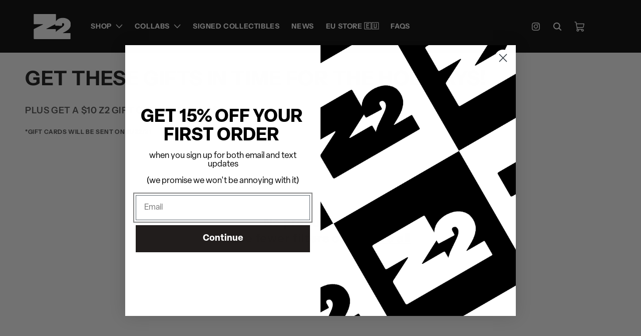

--- FILE ---
content_type: text/html; charset=utf-8
request_url: https://z2comics.com/collections/get-these-gifts-before-the-holidays?page=3
body_size: 53099
content:
<!doctype html>
<html class="no-js" lang="en">
  <head>
    <meta charset="utf-8">
    <meta http-equiv="X-UA-Compatible" content="IE=edge">
    <meta name="viewport" content="width=device-width,initial-scale=1">
    <meta name="facebook-domain-verification" content="2czwcw5ousxeri5ce4pz4o6nc2uews">
    <meta name="theme-color" content="#000000">
    <link rel="canonical" href="https://z2comics.com/collections/get-these-gifts-before-the-holidays?page=3"><link rel="icon" type="image/png" href="//z2comics.com/cdn/shop/files/squarez2.png?crop=center&height=32&v=1730235852&width=32"><link rel="preconnect" href="https://fonts.shopifycdn.com" crossorigin><title>
      GET THESE GIFTS IN TIME FOR THE HOLIDAYS!
 &ndash; Page 3 &ndash; Z2 Comics</title>

    
      <meta name="description" content="PLUS GET A $10 Z2 GIFT CARD FOR YOURSELF! *GIFT CARDS WILL BE SENT ON 11/22/21">
    

    

<meta property="og:site_name" content="Z2 Comics">
<meta property="og:url" content="https://z2comics.com/collections/get-these-gifts-before-the-holidays?page=3">
<meta property="og:title" content="GET THESE GIFTS IN TIME FOR THE HOLIDAYS!">
<meta property="og:type" content="website">
<meta property="og:description" content="PLUS GET A $10 Z2 GIFT CARD FOR YOURSELF! *GIFT CARDS WILL BE SENT ON 11/22/21"><meta property="og:image" content="http://z2comics.com/cdn/shop/files/horizon_1_z2_9ceb2614-0ad3-45d1-a33f-a0a69ade13ec.png?v=1699033464">
  <meta property="og:image:secure_url" content="https://z2comics.com/cdn/shop/files/horizon_1_z2_9ceb2614-0ad3-45d1-a33f-a0a69ade13ec.png?v=1699033464">
  <meta property="og:image:width" content="1920">
  <meta property="og:image:height" content="1080"><meta name="twitter:site" content="@Z2comics"><meta name="twitter:card" content="summary_large_image">
<meta name="twitter:title" content="GET THESE GIFTS IN TIME FOR THE HOLIDAYS!">
<meta name="twitter:description" content="PLUS GET A $10 Z2 GIFT CARD FOR YOURSELF! *GIFT CARDS WILL BE SENT ON 11/22/21">


    <link href="//z2comics.com/cdn/shop/t/46/assets/swiper-bundle.min.css?v=112956971287220554251730454834" rel="stylesheet" type="text/css" media="all" />
    <script src="//z2comics.com/cdn/shop/t/46/assets/constants.js?v=58251544750838685771730454832" defer="defer"></script>
    <script src="//z2comics.com/cdn/shop/t/46/assets/pubsub.js?v=158357773527763999511730454831" defer="defer"></script>
    <script src="//z2comics.com/cdn/shop/t/46/assets/swiper-bundle.min.js?v=129194027240934903361730454832" defer="defer"></script>
    <script src="//z2comics.com/cdn/shop/t/46/assets/global.js?v=168412517736465768431730454940" defer="defer"></script><script src="//z2comics.com/cdn/shop/t/46/assets/animations.js?v=88693664871331136111730454832" defer="defer"></script><script>window.performance && window.performance.mark && window.performance.mark('shopify.content_for_header.start');</script><meta name="google-site-verification" content="YIzGLaALtfBl6WDVsYdb4i0KPQHFYUE-Bi8ewZAwRiI">
<meta name="google-site-verification" content="wHp0rugELT9vj_8U7WZ5Vjx0-cIonwDUVZ3971vFsII">
<meta name="google-site-verification" content="YIzGLaALtfBl6WDVsYdb4i0KPQHFYUE-Bi8ewZAwRiI">
<meta id="shopify-digital-wallet" name="shopify-digital-wallet" content="/37889835148/digital_wallets/dialog">
<meta name="shopify-checkout-api-token" content="36e899d775a69866831376c927423480">
<meta id="in-context-paypal-metadata" data-shop-id="37889835148" data-venmo-supported="true" data-environment="production" data-locale="en_US" data-paypal-v4="true" data-currency="USD">
<link rel="alternate" type="application/atom+xml" title="Feed" href="/collections/get-these-gifts-before-the-holidays.atom" />
<link rel="prev" href="/collections/get-these-gifts-before-the-holidays?page=2">
<link rel="alternate" hreflang="x-default" href="https://z2comics.com/collections/get-these-gifts-before-the-holidays?page=3">
<link rel="alternate" hreflang="en-KR" href="https://z2comics.com/en-kr/collections/get-these-gifts-before-the-holidays?page=3">
<link rel="alternate" hreflang="ko-KR" href="https://z2comics.com/ko-kr/collections/get-these-gifts-before-the-holidays?page=3">
<link rel="alternate" hreflang="en-US" href="https://z2comics.com/collections/get-these-gifts-before-the-holidays?page=3">
<link rel="alternate" hreflang="ko-US" href="https://z2comics.com/ko/collections/get-these-gifts-before-the-holidays?page=3">
<link rel="alternate" type="application/json+oembed" href="https://z2comics.com/collections/get-these-gifts-before-the-holidays.oembed?page=3">
<script async="async" src="/checkouts/internal/preloads.js?locale=en-US"></script>
<link rel="preconnect" href="https://shop.app" crossorigin="anonymous">
<script async="async" src="https://shop.app/checkouts/internal/preloads.js?locale=en-US&shop_id=37889835148" crossorigin="anonymous"></script>
<script id="apple-pay-shop-capabilities" type="application/json">{"shopId":37889835148,"countryCode":"US","currencyCode":"USD","merchantCapabilities":["supports3DS"],"merchantId":"gid:\/\/shopify\/Shop\/37889835148","merchantName":"Z2 Comics","requiredBillingContactFields":["postalAddress","email","phone"],"requiredShippingContactFields":["postalAddress","email","phone"],"shippingType":"shipping","supportedNetworks":["visa","masterCard","amex","discover","elo","jcb"],"total":{"type":"pending","label":"Z2 Comics","amount":"1.00"},"shopifyPaymentsEnabled":true,"supportsSubscriptions":true}</script>
<script id="shopify-features" type="application/json">{"accessToken":"36e899d775a69866831376c927423480","betas":["rich-media-storefront-analytics"],"domain":"z2comics.com","predictiveSearch":true,"shopId":37889835148,"locale":"en"}</script>
<script>var Shopify = Shopify || {};
Shopify.shop = "z2-comics.myshopify.com";
Shopify.locale = "en";
Shopify.currency = {"active":"USD","rate":"1.0"};
Shopify.country = "US";
Shopify.theme = {"name":"Z2COMICS - [11\/01\/2024] - GS3 - SLIDER","id":139779932300,"schema_name":"Dawn","schema_version":"11.0.0","theme_store_id":null,"role":"main"};
Shopify.theme.handle = "null";
Shopify.theme.style = {"id":null,"handle":null};
Shopify.cdnHost = "z2comics.com/cdn";
Shopify.routes = Shopify.routes || {};
Shopify.routes.root = "/";</script>
<script type="module">!function(o){(o.Shopify=o.Shopify||{}).modules=!0}(window);</script>
<script>!function(o){function n(){var o=[];function n(){o.push(Array.prototype.slice.apply(arguments))}return n.q=o,n}var t=o.Shopify=o.Shopify||{};t.loadFeatures=n(),t.autoloadFeatures=n()}(window);</script>
<script>
  window.ShopifyPay = window.ShopifyPay || {};
  window.ShopifyPay.apiHost = "shop.app\/pay";
  window.ShopifyPay.redirectState = null;
</script>
<script id="shop-js-analytics" type="application/json">{"pageType":"collection"}</script>
<script defer="defer" async type="module" src="//z2comics.com/cdn/shopifycloud/shop-js/modules/v2/client.init-shop-cart-sync_BT-GjEfc.en.esm.js"></script>
<script defer="defer" async type="module" src="//z2comics.com/cdn/shopifycloud/shop-js/modules/v2/chunk.common_D58fp_Oc.esm.js"></script>
<script defer="defer" async type="module" src="//z2comics.com/cdn/shopifycloud/shop-js/modules/v2/chunk.modal_xMitdFEc.esm.js"></script>
<script type="module">
  await import("//z2comics.com/cdn/shopifycloud/shop-js/modules/v2/client.init-shop-cart-sync_BT-GjEfc.en.esm.js");
await import("//z2comics.com/cdn/shopifycloud/shop-js/modules/v2/chunk.common_D58fp_Oc.esm.js");
await import("//z2comics.com/cdn/shopifycloud/shop-js/modules/v2/chunk.modal_xMitdFEc.esm.js");

  window.Shopify.SignInWithShop?.initShopCartSync?.({"fedCMEnabled":true,"windoidEnabled":true});

</script>
<script>
  window.Shopify = window.Shopify || {};
  if (!window.Shopify.featureAssets) window.Shopify.featureAssets = {};
  window.Shopify.featureAssets['shop-js'] = {"shop-cart-sync":["modules/v2/client.shop-cart-sync_DZOKe7Ll.en.esm.js","modules/v2/chunk.common_D58fp_Oc.esm.js","modules/v2/chunk.modal_xMitdFEc.esm.js"],"init-fed-cm":["modules/v2/client.init-fed-cm_B6oLuCjv.en.esm.js","modules/v2/chunk.common_D58fp_Oc.esm.js","modules/v2/chunk.modal_xMitdFEc.esm.js"],"shop-cash-offers":["modules/v2/client.shop-cash-offers_D2sdYoxE.en.esm.js","modules/v2/chunk.common_D58fp_Oc.esm.js","modules/v2/chunk.modal_xMitdFEc.esm.js"],"shop-login-button":["modules/v2/client.shop-login-button_QeVjl5Y3.en.esm.js","modules/v2/chunk.common_D58fp_Oc.esm.js","modules/v2/chunk.modal_xMitdFEc.esm.js"],"pay-button":["modules/v2/client.pay-button_DXTOsIq6.en.esm.js","modules/v2/chunk.common_D58fp_Oc.esm.js","modules/v2/chunk.modal_xMitdFEc.esm.js"],"shop-button":["modules/v2/client.shop-button_DQZHx9pm.en.esm.js","modules/v2/chunk.common_D58fp_Oc.esm.js","modules/v2/chunk.modal_xMitdFEc.esm.js"],"avatar":["modules/v2/client.avatar_BTnouDA3.en.esm.js"],"init-windoid":["modules/v2/client.init-windoid_CR1B-cfM.en.esm.js","modules/v2/chunk.common_D58fp_Oc.esm.js","modules/v2/chunk.modal_xMitdFEc.esm.js"],"init-shop-for-new-customer-accounts":["modules/v2/client.init-shop-for-new-customer-accounts_C_vY_xzh.en.esm.js","modules/v2/client.shop-login-button_QeVjl5Y3.en.esm.js","modules/v2/chunk.common_D58fp_Oc.esm.js","modules/v2/chunk.modal_xMitdFEc.esm.js"],"init-shop-email-lookup-coordinator":["modules/v2/client.init-shop-email-lookup-coordinator_BI7n9ZSv.en.esm.js","modules/v2/chunk.common_D58fp_Oc.esm.js","modules/v2/chunk.modal_xMitdFEc.esm.js"],"init-shop-cart-sync":["modules/v2/client.init-shop-cart-sync_BT-GjEfc.en.esm.js","modules/v2/chunk.common_D58fp_Oc.esm.js","modules/v2/chunk.modal_xMitdFEc.esm.js"],"shop-toast-manager":["modules/v2/client.shop-toast-manager_DiYdP3xc.en.esm.js","modules/v2/chunk.common_D58fp_Oc.esm.js","modules/v2/chunk.modal_xMitdFEc.esm.js"],"init-customer-accounts":["modules/v2/client.init-customer-accounts_D9ZNqS-Q.en.esm.js","modules/v2/client.shop-login-button_QeVjl5Y3.en.esm.js","modules/v2/chunk.common_D58fp_Oc.esm.js","modules/v2/chunk.modal_xMitdFEc.esm.js"],"init-customer-accounts-sign-up":["modules/v2/client.init-customer-accounts-sign-up_iGw4briv.en.esm.js","modules/v2/client.shop-login-button_QeVjl5Y3.en.esm.js","modules/v2/chunk.common_D58fp_Oc.esm.js","modules/v2/chunk.modal_xMitdFEc.esm.js"],"shop-follow-button":["modules/v2/client.shop-follow-button_CqMgW2wH.en.esm.js","modules/v2/chunk.common_D58fp_Oc.esm.js","modules/v2/chunk.modal_xMitdFEc.esm.js"],"checkout-modal":["modules/v2/client.checkout-modal_xHeaAweL.en.esm.js","modules/v2/chunk.common_D58fp_Oc.esm.js","modules/v2/chunk.modal_xMitdFEc.esm.js"],"shop-login":["modules/v2/client.shop-login_D91U-Q7h.en.esm.js","modules/v2/chunk.common_D58fp_Oc.esm.js","modules/v2/chunk.modal_xMitdFEc.esm.js"],"lead-capture":["modules/v2/client.lead-capture_BJmE1dJe.en.esm.js","modules/v2/chunk.common_D58fp_Oc.esm.js","modules/v2/chunk.modal_xMitdFEc.esm.js"],"payment-terms":["modules/v2/client.payment-terms_Ci9AEqFq.en.esm.js","modules/v2/chunk.common_D58fp_Oc.esm.js","modules/v2/chunk.modal_xMitdFEc.esm.js"]};
</script>
<script>(function() {
  var isLoaded = false;
  function asyncLoad() {
    if (isLoaded) return;
    isLoaded = true;
    var urls = ["https:\/\/d23dclunsivw3h.cloudfront.net\/redirect-app.js?shop=z2-comics.myshopify.com","https:\/\/emotivecdn.io\/emotive-popup\/popup.js?brand=2297\u0026api=https:\/\/www.emotiveapp.co\/\u0026shop=z2-comics.myshopify.com","\/\/loader.wisepops.com\/get-loader.js?v=1\u0026site=EgsMExMuxc\u0026shop=z2-comics.myshopify.com","\/\/d1liekpayvooaz.cloudfront.net\/apps\/customizery\/customizery.js?shop=z2-comics.myshopify.com","https:\/\/upsell-now.herokuapp.com\/widget\/ping?shop=z2-comics.myshopify.com","\/\/cdn.shopify.com\/proxy\/c22eaa8e3a4f2300a359910a4de31b42bd6f8f1a7a7d79b1dbf864da919564ed\/storage.googleapis.com\/adnabu-shopify\/online-store\/f23237739d4849f5880fbc1c1706641659.min.js?shop=z2-comics.myshopify.com\u0026sp-cache-control=cHVibGljLCBtYXgtYWdlPTkwMA","https:\/\/cdn.giftcardpro.app\/build\/storefront\/storefront.js?shop=z2-comics.myshopify.com","https:\/\/shopify-widget.route.com\/shopify.widget.js?shop=z2-comics.myshopify.com","https:\/\/cdn.hextom.com\/js\/freeshippingbar.js?shop=z2-comics.myshopify.com","\/\/cdn.shopify.com\/proxy\/a7a19996a2f426fe97de2935e598b34979eb1249b1e396c441960584e90cc385\/cdn.singleassets.com\/storefront-legacy\/single-ui-content-gating-0.0.854.js?shop=z2-comics.myshopify.com\u0026sp-cache-control=cHVibGljLCBtYXgtYWdlPTkwMA","https:\/\/s1.staq-cdn.com\/grow\/api\/js\/37889835148\/main.js?sId=37889835148\u0026v=8A4RXPFPKKDK7WF6CL9GLIDV\u0026shop=z2-comics.myshopify.com"];
    for (var i = 0; i < urls.length; i++) {
      var s = document.createElement('script');
      s.type = 'text/javascript';
      s.async = true;
      s.src = urls[i];
      var x = document.getElementsByTagName('script')[0];
      x.parentNode.insertBefore(s, x);
    }
  };
  if(window.attachEvent) {
    window.attachEvent('onload', asyncLoad);
  } else {
    window.addEventListener('load', asyncLoad, false);
  }
})();</script>
<script id="__st">var __st={"a":37889835148,"offset":-28800,"reqid":"9ffca758-01d2-4c10-b33b-205db8fe9602-1769228311","pageurl":"z2comics.com\/collections\/get-these-gifts-before-the-holidays?page=3","u":"87581c94ceb5","p":"collection","rtyp":"collection","rid":263236649100};</script>
<script>window.ShopifyPaypalV4VisibilityTracking = true;</script>
<script id="form-persister">!function(){'use strict';const t='contact',e='new_comment',n=[[t,t],['blogs',e],['comments',e],[t,'customer']],o='password',r='form_key',c=['recaptcha-v3-token','g-recaptcha-response','h-captcha-response',o],s=()=>{try{return window.sessionStorage}catch{return}},i='__shopify_v',u=t=>t.elements[r],a=function(){const t=[...n].map((([t,e])=>`form[action*='/${t}']:not([data-nocaptcha='true']) input[name='form_type'][value='${e}']`)).join(',');var e;return e=t,()=>e?[...document.querySelectorAll(e)].map((t=>t.form)):[]}();function m(t){const e=u(t);a().includes(t)&&(!e||!e.value)&&function(t){try{if(!s())return;!function(t){const e=s();if(!e)return;const n=u(t);if(!n)return;const o=n.value;o&&e.removeItem(o)}(t);const e=Array.from(Array(32),(()=>Math.random().toString(36)[2])).join('');!function(t,e){u(t)||t.append(Object.assign(document.createElement('input'),{type:'hidden',name:r})),t.elements[r].value=e}(t,e),function(t,e){const n=s();if(!n)return;const r=[...t.querySelectorAll(`input[type='${o}']`)].map((({name:t})=>t)),u=[...c,...r],a={};for(const[o,c]of new FormData(t).entries())u.includes(o)||(a[o]=c);n.setItem(e,JSON.stringify({[i]:1,action:t.action,data:a}))}(t,e)}catch(e){console.error('failed to persist form',e)}}(t)}const f=t=>{if('true'===t.dataset.persistBound)return;const e=function(t,e){const n=function(t){return'function'==typeof t.submit?t.submit:HTMLFormElement.prototype.submit}(t).bind(t);return function(){let t;return()=>{t||(t=!0,(()=>{try{e(),n()}catch(t){(t=>{console.error('form submit failed',t)})(t)}})(),setTimeout((()=>t=!1),250))}}()}(t,(()=>{m(t)}));!function(t,e){if('function'==typeof t.submit&&'function'==typeof e)try{t.submit=e}catch{}}(t,e),t.addEventListener('submit',(t=>{t.preventDefault(),e()})),t.dataset.persistBound='true'};!function(){function t(t){const e=(t=>{const e=t.target;return e instanceof HTMLFormElement?e:e&&e.form})(t);e&&m(e)}document.addEventListener('submit',t),document.addEventListener('DOMContentLoaded',(()=>{const e=a();for(const t of e)f(t);var n;n=document.body,new window.MutationObserver((t=>{for(const e of t)if('childList'===e.type&&e.addedNodes.length)for(const t of e.addedNodes)1===t.nodeType&&'FORM'===t.tagName&&a().includes(t)&&f(t)})).observe(n,{childList:!0,subtree:!0,attributes:!1}),document.removeEventListener('submit',t)}))}()}();</script>
<script integrity="sha256-4kQ18oKyAcykRKYeNunJcIwy7WH5gtpwJnB7kiuLZ1E=" data-source-attribution="shopify.loadfeatures" defer="defer" src="//z2comics.com/cdn/shopifycloud/storefront/assets/storefront/load_feature-a0a9edcb.js" crossorigin="anonymous"></script>
<script crossorigin="anonymous" defer="defer" src="//z2comics.com/cdn/shopifycloud/storefront/assets/shopify_pay/storefront-65b4c6d7.js?v=20250812"></script>
<script data-source-attribution="shopify.dynamic_checkout.dynamic.init">var Shopify=Shopify||{};Shopify.PaymentButton=Shopify.PaymentButton||{isStorefrontPortableWallets:!0,init:function(){window.Shopify.PaymentButton.init=function(){};var t=document.createElement("script");t.src="https://z2comics.com/cdn/shopifycloud/portable-wallets/latest/portable-wallets.en.js",t.type="module",document.head.appendChild(t)}};
</script>
<script data-source-attribution="shopify.dynamic_checkout.buyer_consent">
  function portableWalletsHideBuyerConsent(e){var t=document.getElementById("shopify-buyer-consent"),n=document.getElementById("shopify-subscription-policy-button");t&&n&&(t.classList.add("hidden"),t.setAttribute("aria-hidden","true"),n.removeEventListener("click",e))}function portableWalletsShowBuyerConsent(e){var t=document.getElementById("shopify-buyer-consent"),n=document.getElementById("shopify-subscription-policy-button");t&&n&&(t.classList.remove("hidden"),t.removeAttribute("aria-hidden"),n.addEventListener("click",e))}window.Shopify?.PaymentButton&&(window.Shopify.PaymentButton.hideBuyerConsent=portableWalletsHideBuyerConsent,window.Shopify.PaymentButton.showBuyerConsent=portableWalletsShowBuyerConsent);
</script>
<script data-source-attribution="shopify.dynamic_checkout.cart.bootstrap">document.addEventListener("DOMContentLoaded",(function(){function t(){return document.querySelector("shopify-accelerated-checkout-cart, shopify-accelerated-checkout")}if(t())Shopify.PaymentButton.init();else{new MutationObserver((function(e,n){t()&&(Shopify.PaymentButton.init(),n.disconnect())})).observe(document.body,{childList:!0,subtree:!0})}}));
</script>
<script id='scb4127' type='text/javascript' async='' src='https://z2comics.com/cdn/shopifycloud/privacy-banner/storefront-banner.js'></script><link id="shopify-accelerated-checkout-styles" rel="stylesheet" media="screen" href="https://z2comics.com/cdn/shopifycloud/portable-wallets/latest/accelerated-checkout-backwards-compat.css" crossorigin="anonymous">
<style id="shopify-accelerated-checkout-cart">
        #shopify-buyer-consent {
  margin-top: 1em;
  display: inline-block;
  width: 100%;
}

#shopify-buyer-consent.hidden {
  display: none;
}

#shopify-subscription-policy-button {
  background: none;
  border: none;
  padding: 0;
  text-decoration: underline;
  font-size: inherit;
  cursor: pointer;
}

#shopify-subscription-policy-button::before {
  box-shadow: none;
}

      </style>
<script id="sections-script" data-sections="header" defer="defer" src="//z2comics.com/cdn/shop/t/46/compiled_assets/scripts.js?v=13633"></script>
<script>window.performance && window.performance.mark && window.performance.mark('shopify.content_for_header.end');</script>


    <style data-shopify>
      @font-face {
  font-family: "Instrument Sans";
  font-weight: 600;
  font-style: normal;
  font-display: swap;
  src: url("//z2comics.com/cdn/fonts/instrument_sans/instrumentsans_n6.27dc66245013a6f7f317d383a3cc9a0c347fb42d.woff2") format("woff2"),
       url("//z2comics.com/cdn/fonts/instrument_sans/instrumentsans_n6.1a71efbeeb140ec495af80aad612ad55e19e6d0e.woff") format("woff");
}

      @font-face {
  font-family: "Instrument Sans";
  font-weight: 700;
  font-style: normal;
  font-display: swap;
  src: url("//z2comics.com/cdn/fonts/instrument_sans/instrumentsans_n7.e4ad9032e203f9a0977786c356573ced65a7419a.woff2") format("woff2"),
       url("//z2comics.com/cdn/fonts/instrument_sans/instrumentsans_n7.b9e40f166fb7639074ba34738101a9d2990bb41a.woff") format("woff");
}

      @font-face {
  font-family: "Instrument Sans";
  font-weight: 600;
  font-style: italic;
  font-display: swap;
  src: url("//z2comics.com/cdn/fonts/instrument_sans/instrumentsans_i6.ba8063f6adfa1e7ffe690cc5efa600a1e0a8ec32.woff2") format("woff2"),
       url("//z2comics.com/cdn/fonts/instrument_sans/instrumentsans_i6.a5bb29b76a0bb820ddaa9417675a5d0bafaa8c1f.woff") format("woff");
}

      @font-face {
  font-family: "Instrument Sans";
  font-weight: 700;
  font-style: italic;
  font-display: swap;
  src: url("//z2comics.com/cdn/fonts/instrument_sans/instrumentsans_i7.d6063bb5d8f9cbf96eace9e8801697c54f363c6a.woff2") format("woff2"),
       url("//z2comics.com/cdn/fonts/instrument_sans/instrumentsans_i7.ce33afe63f8198a3ac4261b826b560103542cd36.woff") format("woff");
}

      @font-face {
  font-family: "Instrument Sans";
  font-weight: 700;
  font-style: normal;
  font-display: swap;
  src: url("//z2comics.com/cdn/fonts/instrument_sans/instrumentsans_n7.e4ad9032e203f9a0977786c356573ced65a7419a.woff2") format("woff2"),
       url("//z2comics.com/cdn/fonts/instrument_sans/instrumentsans_n7.b9e40f166fb7639074ba34738101a9d2990bb41a.woff") format("woff");
}


      
        :root,
        .color-background-1 {
          --color-background: 255,255,255;
        
          --gradient-background: #ffffff;
        
        --color-foreground: 18,18,18;
        --color-shadow: 18,18,18;
        --color-button: 18,18,18;
        --color-button-text: 255,255,255;
        --color-secondary-button: 255,255,255;
        --color-secondary-button-text: 18,18,18;
        --color-link: 18,18,18;
        --color-badge-foreground: 18,18,18;
        --color-badge-background: 255,255,255;
        --color-badge-border: 18,18,18;
        --payment-terms-background-color: rgb(255 255 255);
      }
      
        
        .color-background-2 {
          --color-background: 243,243,243;
        
          --gradient-background: #f3f3f3;
        
        --color-foreground: 18,18,18;
        --color-shadow: 18,18,18;
        --color-button: 18,18,18;
        --color-button-text: 243,243,243;
        --color-secondary-button: 243,243,243;
        --color-secondary-button-text: 18,18,18;
        --color-link: 18,18,18;
        --color-badge-foreground: 18,18,18;
        --color-badge-background: 243,243,243;
        --color-badge-border: 18,18,18;
        --payment-terms-background-color: rgb(243 243 243);
      }
      
        
        .color-inverse {
          --color-background: 36,40,51;
        
          --gradient-background: #242833;
        
        --color-foreground: 255,255,255;
        --color-shadow: 18,18,18;
        --color-button: 255,255,255;
        --color-button-text: 0,0,0;
        --color-secondary-button: 36,40,51;
        --color-secondary-button-text: 255,255,255;
        --color-link: 255,255,255;
        --color-badge-foreground: 255,255,255;
        --color-badge-background: 36,40,51;
        --color-badge-border: 255,255,255;
        --payment-terms-background-color: rgb(36 40 51);
      }
      
        
        .color-accent-1 {
          --color-background: 0,0,0;
        
          --gradient-background: #000000;
        
        --color-foreground: 255,255,255;
        --color-shadow: 18,18,18;
        --color-button: 255,255,255;
        --color-button-text: 18,18,18;
        --color-secondary-button: 0,0,0;
        --color-secondary-button-text: 255,255,255;
        --color-link: 255,255,255;
        --color-badge-foreground: 255,255,255;
        --color-badge-background: 0,0,0;
        --color-badge-border: 255,255,255;
        --payment-terms-background-color: rgb(0 0 0);
      }
      
        
        .color-accent-2 {
          --color-background: 51,79,180;
        
          --gradient-background: #334fb4;
        
        --color-foreground: 255,255,255;
        --color-shadow: 18,18,18;
        --color-button: 255,255,255;
        --color-button-text: 51,79,180;
        --color-secondary-button: 51,79,180;
        --color-secondary-button-text: 255,255,255;
        --color-link: 255,255,255;
        --color-badge-foreground: 255,255,255;
        --color-badge-background: 51,79,180;
        --color-badge-border: 255,255,255;
        --payment-terms-background-color: rgb(51 79 180);
      }
      

      body, .color-background-1, .color-background-2, .color-inverse, .color-accent-1, .color-accent-2 {
        color: rgba(var(--color-foreground), 0.75);
        background-color: rgb(var(--color-background));
      }

      :root {
        --font-body-family: "Instrument Sans", sans-serif;
        --font-body-style: normal;
        --font-body-weight: 600;
        --font-body-weight-bold: 900;

        --font-heading-family: "Instrument Sans", sans-serif;
        --font-heading-style: normal;
        --font-heading-weight: 700;

        --font-body-scale: 1.0;
        --font-heading-scale: 1.0;

        --media-padding: px;
        --media-border-opacity: 0.05;
        --media-border-width: 0px;
        --media-radius: 0px;
        --media-shadow-opacity: 0.0;
        --media-shadow-horizontal-offset: 0px;
        --media-shadow-vertical-offset: 4px;
        --media-shadow-blur-radius: 5px;
        --media-shadow-visible: 0;

        --page-width: 160rem;
        --page-width-margin: 0rem;

        --product-card-image-padding: 0.0rem;
        --product-card-corner-radius: 0.0rem;
        --product-card-text-alignment: center;
        --product-card-border-width: 0.0rem;
        --product-card-border-opacity: 0.1;
        --product-card-shadow-opacity: 0.0;
        --product-card-shadow-visible: 0;
        --product-card-shadow-horizontal-offset: 0.0rem;
        --product-card-shadow-vertical-offset: 0.4rem;
        --product-card-shadow-blur-radius: 0.5rem;

        --collection-card-image-padding: 0.0rem;
        --collection-card-corner-radius: 0.0rem;
        --collection-card-text-alignment: left;
        --collection-card-border-width: 0.0rem;
        --collection-card-border-opacity: 0.1;
        --collection-card-shadow-opacity: 0.0;
        --collection-card-shadow-visible: 0;
        --collection-card-shadow-horizontal-offset: 0.0rem;
        --collection-card-shadow-vertical-offset: 0.4rem;
        --collection-card-shadow-blur-radius: 0.5rem;

        --blog-card-image-padding: 0.0rem;
        --blog-card-corner-radius: 0.0rem;
        --blog-card-text-alignment: left;
        --blog-card-border-width: 0.0rem;
        --blog-card-border-opacity: 0.1;
        --blog-card-shadow-opacity: 0.0;
        --blog-card-shadow-visible: 0;
        --blog-card-shadow-horizontal-offset: 0.0rem;
        --blog-card-shadow-vertical-offset: 0.4rem;
        --blog-card-shadow-blur-radius: 0.5rem;

        --badge-corner-radius: 0.0rem;

        --popup-border-width: 1px;
        --popup-border-opacity: 0.1;
        --popup-corner-radius: 0px;
        --popup-shadow-opacity: 0.05;
        --popup-shadow-horizontal-offset: 0px;
        --popup-shadow-vertical-offset: 4px;
        --popup-shadow-blur-radius: 5px;

        --drawer-border-width: 1px;
        --drawer-border-opacity: 0.1;
        --drawer-shadow-opacity: 0.0;
        --drawer-shadow-horizontal-offset: 0px;
        --drawer-shadow-vertical-offset: 4px;
        --drawer-shadow-blur-radius: 5px;

        --spacing-sections-desktop: 0px;
        --spacing-sections-mobile: 0px;

        --grid-desktop-vertical-spacing: 8px;
        --grid-desktop-horizontal-spacing: 8px;
        --grid-mobile-vertical-spacing: 4px;
        --grid-mobile-horizontal-spacing: 4px;

        --text-boxes-border-opacity: 0.1;
        --text-boxes-border-width: 0px;
        --text-boxes-radius: 0px;
        --text-boxes-shadow-opacity: 0.0;
        --text-boxes-shadow-visible: 0;
        --text-boxes-shadow-horizontal-offset: 0px;
        --text-boxes-shadow-vertical-offset: 4px;
        --text-boxes-shadow-blur-radius: 5px;

        --buttons-radius: 0px;
        --buttons-radius-outset: 0px;
        --buttons-border-width: 1px;
        --buttons-border-opacity: 1.0;
        --buttons-shadow-opacity: 0.0;
        --buttons-shadow-visible: 0;
        --buttons-shadow-horizontal-offset: 0px;
        --buttons-shadow-vertical-offset: 4px;
        --buttons-shadow-blur-radius: 5px;
        --buttons-border-offset: 0px;

        --inputs-radius: 0px;
        --inputs-border-width: 1px;
        --inputs-border-opacity: 0.55;
        --inputs-shadow-opacity: 0.0;
        --inputs-shadow-horizontal-offset: 0px;
        --inputs-margin-offset: 0px;
        --inputs-shadow-vertical-offset: 4px;
        --inputs-shadow-blur-radius: 5px;
        --inputs-radius-outset: 0px;

        --variant-pills-radius: 0px;
        --variant-pills-border-width: 1px;
        --variant-pills-border-opacity: 0.55;
        --variant-pills-shadow-opacity: 0.0;
        --variant-pills-shadow-horizontal-offset: 0px;
        --variant-pills-shadow-vertical-offset: 4px;
        --variant-pills-shadow-blur-radius: 5px;
      }

      *,
      *::before,
      *::after {
        box-sizing: inherit;
      }

      html {
        box-sizing: border-box;
        font-size: calc(var(--font-body-scale) * 62.5%);
        height: 100%;
      }

      body {
        display: grid;
        grid-template-rows: auto auto 1fr auto;
        grid-template-columns: 100%;
        min-height: 100%;
        margin: 0;
        font-size: 1.5rem;
        letter-spacing: 0.06rem;
        line-height: calc(1 + 0.8 / var(--font-body-scale));
        font-family: var(--font-body-family);
        font-style: var(--font-body-style);
        font-weight: var(--font-body-weight);
      }

      @media screen and (min-width: 750px) {
        body {
          font-size: 1.6rem;
        }
      }
    </style>

    <link href="//z2comics.com/cdn/shop/t/46/assets/base.css?v=38289060651593171481730454831" rel="stylesheet" type="text/css" media="all" />
    <link href="//z2comics.com/cdn/shop/t/46/assets/custom.css?v=10059526041954783961741201482" rel="stylesheet" type="text/css" media="all" />
<link rel="preload" as="font" href="//z2comics.com/cdn/fonts/instrument_sans/instrumentsans_n6.27dc66245013a6f7f317d383a3cc9a0c347fb42d.woff2" type="font/woff2" crossorigin><link rel="preload" as="font" href="//z2comics.com/cdn/fonts/instrument_sans/instrumentsans_n7.e4ad9032e203f9a0977786c356573ced65a7419a.woff2" type="font/woff2" crossorigin><link href="//z2comics.com/cdn/shop/t/46/assets/component-localization-form.css?v=136758907371151155671730454833" rel="stylesheet" type="text/css" media="all" />
      <script src="//z2comics.com/cdn/shop/t/46/assets/localization-form.js?v=161644695336821385561730454833" defer="defer"></script><link
        rel="stylesheet"
        href="//z2comics.com/cdn/shop/t/46/assets/component-predictive-search.css?v=118923337488134913561730454831"
        media="print"
        onload="this.media='all'"
      ><script>
      document.documentElement.className = document.documentElement.className.replace('no-js', 'js');
      if (Shopify.designMode) {
        document.documentElement.classList.add('shopify-design-mode');
      }
    </script>
    
    <script type="text/javascript">
  window.Pop = window.Pop || {};
  window.Pop.common = window.Pop.common || {};
  window.Pop.common.shop = {
    permanent_domain: 'z2-comics.myshopify.com',
    currency: "USD",
    money_format: "${{amount}}",
    id: 66107703526
  };
  

  window.Pop.common.template = 'collection';
  window.Pop.common.cart = {};
  window.Pop.common.vapid_public_key = "BJuXCmrtTK335SuczdNVYrGVtP_WXn4jImChm49st7K7z7e8gxSZUKk4DhUpk8j2Xpiw5G4-ylNbMKLlKkUEU98=";
  window.Pop.global_config = null;
  window.Pop.widgets_config = null;
</script>


<script type="text/javascript">
  

  (function() {
    //Global snippet for Email Popups
    //this is updated automatically - do not edit manually.
    document.addEventListener('DOMContentLoaded', function() {
      function loadScript(src, defer, done) {
        var js = document.createElement('script');
        js.src = src;
        js.defer = defer;
        js.onload = function(){done();};
        js.onerror = function(){
          done(new Error('Failed to load script ' + src));
        };
        document.head.appendChild(js);
      }

      function browserSupportsAllFeatures() {
        return window.Promise && window.fetch && window.Symbol;
      }

      if (browserSupportsAllFeatures()) {
        main();
      } else {
        loadScript('https://cdnjs.cloudflare.com/polyfill/v3/polyfill.min.js?features=Promise,fetch', true, main);
      }

      function loadAppScripts(){
        const popAppEmbedEnabled = document.getElementById("pop-app-embed-init");

        if (window.Pop.global_config.aat.includes("pop") && !popAppEmbedEnabled){
          loadScript(window.Pop.global_config.asset_urls.widgets.init_js, true, function(){});
        }
      }

      function main(err) {
        loadScript(window.Pop.global_config.asset_urls.global.helper_js, false, loadAppScripts);
      }
    });
  })();
</script>

  <!-- BEGIN app block: shopify://apps/geo-pro-geolocation/blocks/geopro/16fc5313-7aee-4e90-ac95-f50fc7c8b657 --><!-- This snippet is used to load Geo:Pro data on the storefront -->
<meta class='geo-ip' content='[base64]'>
<!-- This snippet initializes the plugin -->
<script async>
  try {
    const loadGeoPro=()=>{let e=e=>{if(!e||e.isCrawler||"success"!==e.message){window.geopro_cancel="1";return}let o=e.isAdmin?"el-geoip-location-admin":"el-geoip-location",s=Date.now()+864e5;localStorage.setItem(o,JSON.stringify({value:e.data,expires:s})),e.isAdmin&&localStorage.setItem("el-geoip-admin",JSON.stringify({value:"1",expires:s}))},o=new XMLHttpRequest;o.open("GET","https://geo.geoproapp.com?x-api-key=91e359ab7-2b63-539e-1de2-c4bf731367a7",!0),o.responseType="json",o.onload=()=>e(200===o.status?o.response:null),o.send()},load=!["el-geoip-location-admin","el-geoip-location"].some(e=>{try{let o=JSON.parse(localStorage.getItem(e));return o&&o.expires>Date.now()}catch(s){return!1}});load&&loadGeoPro();
  } catch(e) {
    console.warn('Geo:Pro error', e);
    window.geopro_cancel = '1';
  }
</script>
<script src="https://cdn.shopify.com/extensions/019b746b-26da-7a64-a671-397924f34f11/easylocation-195/assets/easylocation-storefront.min.js" type="text/javascript" async></script>


<!-- END app block --><!-- BEGIN app block: shopify://apps/klaviyo-email-marketing-sms/blocks/klaviyo-onsite-embed/2632fe16-c075-4321-a88b-50b567f42507 -->












  <script async src="https://static.klaviyo.com/onsite/js/YcuLiB/klaviyo.js?company_id=YcuLiB"></script>
  <script>!function(){if(!window.klaviyo){window._klOnsite=window._klOnsite||[];try{window.klaviyo=new Proxy({},{get:function(n,i){return"push"===i?function(){var n;(n=window._klOnsite).push.apply(n,arguments)}:function(){for(var n=arguments.length,o=new Array(n),w=0;w<n;w++)o[w]=arguments[w];var t="function"==typeof o[o.length-1]?o.pop():void 0,e=new Promise((function(n){window._klOnsite.push([i].concat(o,[function(i){t&&t(i),n(i)}]))}));return e}}})}catch(n){window.klaviyo=window.klaviyo||[],window.klaviyo.push=function(){var n;(n=window._klOnsite).push.apply(n,arguments)}}}}();</script>

  




  <script>
    window.klaviyoReviewsProductDesignMode = false
  </script>







<!-- END app block --><script src="https://cdn.shopify.com/extensions/019b51e7-33a9-725c-9ab1-b65c3a578038/upselling-app-283/assets/widget.js" type="text/javascript" defer="defer"></script>
<link href="https://cdn.shopify.com/extensions/019b51e7-33a9-725c-9ab1-b65c3a578038/upselling-app-283/assets/widget.css" rel="stylesheet" type="text/css" media="all">
<link href="https://monorail-edge.shopifysvc.com" rel="dns-prefetch">
<script>(function(){if ("sendBeacon" in navigator && "performance" in window) {try {var session_token_from_headers = performance.getEntriesByType('navigation')[0].serverTiming.find(x => x.name == '_s').description;} catch {var session_token_from_headers = undefined;}var session_cookie_matches = document.cookie.match(/_shopify_s=([^;]*)/);var session_token_from_cookie = session_cookie_matches && session_cookie_matches.length === 2 ? session_cookie_matches[1] : "";var session_token = session_token_from_headers || session_token_from_cookie || "";function handle_abandonment_event(e) {var entries = performance.getEntries().filter(function(entry) {return /monorail-edge.shopifysvc.com/.test(entry.name);});if (!window.abandonment_tracked && entries.length === 0) {window.abandonment_tracked = true;var currentMs = Date.now();var navigation_start = performance.timing.navigationStart;var payload = {shop_id: 37889835148,url: window.location.href,navigation_start,duration: currentMs - navigation_start,session_token,page_type: "collection"};window.navigator.sendBeacon("https://monorail-edge.shopifysvc.com/v1/produce", JSON.stringify({schema_id: "online_store_buyer_site_abandonment/1.1",payload: payload,metadata: {event_created_at_ms: currentMs,event_sent_at_ms: currentMs}}));}}window.addEventListener('pagehide', handle_abandonment_event);}}());</script>
<script id="web-pixels-manager-setup">(function e(e,d,r,n,o){if(void 0===o&&(o={}),!Boolean(null===(a=null===(i=window.Shopify)||void 0===i?void 0:i.analytics)||void 0===a?void 0:a.replayQueue)){var i,a;window.Shopify=window.Shopify||{};var t=window.Shopify;t.analytics=t.analytics||{};var s=t.analytics;s.replayQueue=[],s.publish=function(e,d,r){return s.replayQueue.push([e,d,r]),!0};try{self.performance.mark("wpm:start")}catch(e){}var l=function(){var e={modern:/Edge?\/(1{2}[4-9]|1[2-9]\d|[2-9]\d{2}|\d{4,})\.\d+(\.\d+|)|Firefox\/(1{2}[4-9]|1[2-9]\d|[2-9]\d{2}|\d{4,})\.\d+(\.\d+|)|Chrom(ium|e)\/(9{2}|\d{3,})\.\d+(\.\d+|)|(Maci|X1{2}).+ Version\/(15\.\d+|(1[6-9]|[2-9]\d|\d{3,})\.\d+)([,.]\d+|)( \(\w+\)|)( Mobile\/\w+|) Safari\/|Chrome.+OPR\/(9{2}|\d{3,})\.\d+\.\d+|(CPU[ +]OS|iPhone[ +]OS|CPU[ +]iPhone|CPU IPhone OS|CPU iPad OS)[ +]+(15[._]\d+|(1[6-9]|[2-9]\d|\d{3,})[._]\d+)([._]\d+|)|Android:?[ /-](13[3-9]|1[4-9]\d|[2-9]\d{2}|\d{4,})(\.\d+|)(\.\d+|)|Android.+Firefox\/(13[5-9]|1[4-9]\d|[2-9]\d{2}|\d{4,})\.\d+(\.\d+|)|Android.+Chrom(ium|e)\/(13[3-9]|1[4-9]\d|[2-9]\d{2}|\d{4,})\.\d+(\.\d+|)|SamsungBrowser\/([2-9]\d|\d{3,})\.\d+/,legacy:/Edge?\/(1[6-9]|[2-9]\d|\d{3,})\.\d+(\.\d+|)|Firefox\/(5[4-9]|[6-9]\d|\d{3,})\.\d+(\.\d+|)|Chrom(ium|e)\/(5[1-9]|[6-9]\d|\d{3,})\.\d+(\.\d+|)([\d.]+$|.*Safari\/(?![\d.]+ Edge\/[\d.]+$))|(Maci|X1{2}).+ Version\/(10\.\d+|(1[1-9]|[2-9]\d|\d{3,})\.\d+)([,.]\d+|)( \(\w+\)|)( Mobile\/\w+|) Safari\/|Chrome.+OPR\/(3[89]|[4-9]\d|\d{3,})\.\d+\.\d+|(CPU[ +]OS|iPhone[ +]OS|CPU[ +]iPhone|CPU IPhone OS|CPU iPad OS)[ +]+(10[._]\d+|(1[1-9]|[2-9]\d|\d{3,})[._]\d+)([._]\d+|)|Android:?[ /-](13[3-9]|1[4-9]\d|[2-9]\d{2}|\d{4,})(\.\d+|)(\.\d+|)|Mobile Safari.+OPR\/([89]\d|\d{3,})\.\d+\.\d+|Android.+Firefox\/(13[5-9]|1[4-9]\d|[2-9]\d{2}|\d{4,})\.\d+(\.\d+|)|Android.+Chrom(ium|e)\/(13[3-9]|1[4-9]\d|[2-9]\d{2}|\d{4,})\.\d+(\.\d+|)|Android.+(UC? ?Browser|UCWEB|U3)[ /]?(15\.([5-9]|\d{2,})|(1[6-9]|[2-9]\d|\d{3,})\.\d+)\.\d+|SamsungBrowser\/(5\.\d+|([6-9]|\d{2,})\.\d+)|Android.+MQ{2}Browser\/(14(\.(9|\d{2,})|)|(1[5-9]|[2-9]\d|\d{3,})(\.\d+|))(\.\d+|)|K[Aa][Ii]OS\/(3\.\d+|([4-9]|\d{2,})\.\d+)(\.\d+|)/},d=e.modern,r=e.legacy,n=navigator.userAgent;return n.match(d)?"modern":n.match(r)?"legacy":"unknown"}(),u="modern"===l?"modern":"legacy",c=(null!=n?n:{modern:"",legacy:""})[u],f=function(e){return[e.baseUrl,"/wpm","/b",e.hashVersion,"modern"===e.buildTarget?"m":"l",".js"].join("")}({baseUrl:d,hashVersion:r,buildTarget:u}),m=function(e){var d=e.version,r=e.bundleTarget,n=e.surface,o=e.pageUrl,i=e.monorailEndpoint;return{emit:function(e){var a=e.status,t=e.errorMsg,s=(new Date).getTime(),l=JSON.stringify({metadata:{event_sent_at_ms:s},events:[{schema_id:"web_pixels_manager_load/3.1",payload:{version:d,bundle_target:r,page_url:o,status:a,surface:n,error_msg:t},metadata:{event_created_at_ms:s}}]});if(!i)return console&&console.warn&&console.warn("[Web Pixels Manager] No Monorail endpoint provided, skipping logging."),!1;try{return self.navigator.sendBeacon.bind(self.navigator)(i,l)}catch(e){}var u=new XMLHttpRequest;try{return u.open("POST",i,!0),u.setRequestHeader("Content-Type","text/plain"),u.send(l),!0}catch(e){return console&&console.warn&&console.warn("[Web Pixels Manager] Got an unhandled error while logging to Monorail."),!1}}}}({version:r,bundleTarget:l,surface:e.surface,pageUrl:self.location.href,monorailEndpoint:e.monorailEndpoint});try{o.browserTarget=l,function(e){var d=e.src,r=e.async,n=void 0===r||r,o=e.onload,i=e.onerror,a=e.sri,t=e.scriptDataAttributes,s=void 0===t?{}:t,l=document.createElement("script"),u=document.querySelector("head"),c=document.querySelector("body");if(l.async=n,l.src=d,a&&(l.integrity=a,l.crossOrigin="anonymous"),s)for(var f in s)if(Object.prototype.hasOwnProperty.call(s,f))try{l.dataset[f]=s[f]}catch(e){}if(o&&l.addEventListener("load",o),i&&l.addEventListener("error",i),u)u.appendChild(l);else{if(!c)throw new Error("Did not find a head or body element to append the script");c.appendChild(l)}}({src:f,async:!0,onload:function(){if(!function(){var e,d;return Boolean(null===(d=null===(e=window.Shopify)||void 0===e?void 0:e.analytics)||void 0===d?void 0:d.initialized)}()){var d=window.webPixelsManager.init(e)||void 0;if(d){var r=window.Shopify.analytics;r.replayQueue.forEach((function(e){var r=e[0],n=e[1],o=e[2];d.publishCustomEvent(r,n,o)})),r.replayQueue=[],r.publish=d.publishCustomEvent,r.visitor=d.visitor,r.initialized=!0}}},onerror:function(){return m.emit({status:"failed",errorMsg:"".concat(f," has failed to load")})},sri:function(e){var d=/^sha384-[A-Za-z0-9+/=]+$/;return"string"==typeof e&&d.test(e)}(c)?c:"",scriptDataAttributes:o}),m.emit({status:"loading"})}catch(e){m.emit({status:"failed",errorMsg:(null==e?void 0:e.message)||"Unknown error"})}}})({shopId: 37889835148,storefrontBaseUrl: "https://z2comics.com",extensionsBaseUrl: "https://extensions.shopifycdn.com/cdn/shopifycloud/web-pixels-manager",monorailEndpoint: "https://monorail-edge.shopifysvc.com/unstable/produce_batch",surface: "storefront-renderer",enabledBetaFlags: ["2dca8a86"],webPixelsConfigList: [{"id":"1804828812","configuration":"{\"accountID\":\"YcuLiB\",\"webPixelConfig\":\"eyJlbmFibGVBZGRlZFRvQ2FydEV2ZW50cyI6IHRydWV9\"}","eventPayloadVersion":"v1","runtimeContext":"STRICT","scriptVersion":"524f6c1ee37bacdca7657a665bdca589","type":"APP","apiClientId":123074,"privacyPurposes":["ANALYTICS","MARKETING"],"dataSharingAdjustments":{"protectedCustomerApprovalScopes":["read_customer_address","read_customer_email","read_customer_name","read_customer_personal_data","read_customer_phone"]}},{"id":"1291419788","configuration":"{\"accountID\":\"10c0305e-9ee6-4528-8136-5a5dcc92db58\"}","eventPayloadVersion":"v1","runtimeContext":"STRICT","scriptVersion":"9f468f867a64642e46238f80055953d7","type":"APP","apiClientId":2441839,"privacyPurposes":["ANALYTICS","MARKETING","SALE_OF_DATA"],"dataSharingAdjustments":{"protectedCustomerApprovalScopes":["read_customer_address","read_customer_email","read_customer_name","read_customer_personal_data","read_customer_phone"]}},{"id":"553746572","configuration":"{\"config\":\"{\\\"pixel_id\\\":\\\"GT-5RFWZWM\\\",\\\"target_country\\\":\\\"US\\\",\\\"gtag_events\\\":[{\\\"type\\\":\\\"purchase\\\",\\\"action_label\\\":\\\"MC-SF8NEJ5L8L\\\"},{\\\"type\\\":\\\"page_view\\\",\\\"action_label\\\":\\\"MC-SF8NEJ5L8L\\\"},{\\\"type\\\":\\\"view_item\\\",\\\"action_label\\\":\\\"MC-SF8NEJ5L8L\\\"}],\\\"enable_monitoring_mode\\\":false}\"}","eventPayloadVersion":"v1","runtimeContext":"OPEN","scriptVersion":"b2a88bafab3e21179ed38636efcd8a93","type":"APP","apiClientId":1780363,"privacyPurposes":[],"dataSharingAdjustments":{"protectedCustomerApprovalScopes":["read_customer_address","read_customer_email","read_customer_name","read_customer_personal_data","read_customer_phone"]}},{"id":"160104588","configuration":"{\"pixel_id\":\"1244544602239433\",\"pixel_type\":\"facebook_pixel\",\"metaapp_system_user_token\":\"-\"}","eventPayloadVersion":"v1","runtimeContext":"OPEN","scriptVersion":"ca16bc87fe92b6042fbaa3acc2fbdaa6","type":"APP","apiClientId":2329312,"privacyPurposes":["ANALYTICS","MARKETING","SALE_OF_DATA"],"dataSharingAdjustments":{"protectedCustomerApprovalScopes":["read_customer_address","read_customer_email","read_customer_name","read_customer_personal_data","read_customer_phone"]}},{"id":"89489548","eventPayloadVersion":"v1","runtimeContext":"LAX","scriptVersion":"1","type":"CUSTOM","privacyPurposes":["ANALYTICS"],"name":"Google Analytics tag (migrated)"},{"id":"shopify-app-pixel","configuration":"{}","eventPayloadVersion":"v1","runtimeContext":"STRICT","scriptVersion":"0450","apiClientId":"shopify-pixel","type":"APP","privacyPurposes":["ANALYTICS","MARKETING"]},{"id":"shopify-custom-pixel","eventPayloadVersion":"v1","runtimeContext":"LAX","scriptVersion":"0450","apiClientId":"shopify-pixel","type":"CUSTOM","privacyPurposes":["ANALYTICS","MARKETING"]}],isMerchantRequest: false,initData: {"shop":{"name":"Z2 Comics","paymentSettings":{"currencyCode":"USD"},"myshopifyDomain":"z2-comics.myshopify.com","countryCode":"US","storefrontUrl":"https:\/\/z2comics.com"},"customer":null,"cart":null,"checkout":null,"productVariants":[],"purchasingCompany":null},},"https://z2comics.com/cdn","fcfee988w5aeb613cpc8e4bc33m6693e112",{"modern":"","legacy":""},{"shopId":"37889835148","storefrontBaseUrl":"https:\/\/z2comics.com","extensionBaseUrl":"https:\/\/extensions.shopifycdn.com\/cdn\/shopifycloud\/web-pixels-manager","surface":"storefront-renderer","enabledBetaFlags":"[\"2dca8a86\"]","isMerchantRequest":"false","hashVersion":"fcfee988w5aeb613cpc8e4bc33m6693e112","publish":"custom","events":"[[\"page_viewed\",{}],[\"collection_viewed\",{\"collection\":{\"id\":\"263236649100\",\"title\":\"GET THESE GIFTS IN TIME FOR THE HOLIDAYS!\",\"productVariants\":[]}}]]"});</script><script>
  window.ShopifyAnalytics = window.ShopifyAnalytics || {};
  window.ShopifyAnalytics.meta = window.ShopifyAnalytics.meta || {};
  window.ShopifyAnalytics.meta.currency = 'USD';
  var meta = {"products":[],"page":{"pageType":"collection","resourceType":"collection","resourceId":263236649100,"requestId":"9ffca758-01d2-4c10-b33b-205db8fe9602-1769228311"}};
  for (var attr in meta) {
    window.ShopifyAnalytics.meta[attr] = meta[attr];
  }
</script>
<script class="analytics">
  (function () {
    var customDocumentWrite = function(content) {
      var jquery = null;

      if (window.jQuery) {
        jquery = window.jQuery;
      } else if (window.Checkout && window.Checkout.$) {
        jquery = window.Checkout.$;
      }

      if (jquery) {
        jquery('body').append(content);
      }
    };

    var hasLoggedConversion = function(token) {
      if (token) {
        return document.cookie.indexOf('loggedConversion=' + token) !== -1;
      }
      return false;
    }

    var setCookieIfConversion = function(token) {
      if (token) {
        var twoMonthsFromNow = new Date(Date.now());
        twoMonthsFromNow.setMonth(twoMonthsFromNow.getMonth() + 2);

        document.cookie = 'loggedConversion=' + token + '; expires=' + twoMonthsFromNow;
      }
    }

    var trekkie = window.ShopifyAnalytics.lib = window.trekkie = window.trekkie || [];
    if (trekkie.integrations) {
      return;
    }
    trekkie.methods = [
      'identify',
      'page',
      'ready',
      'track',
      'trackForm',
      'trackLink'
    ];
    trekkie.factory = function(method) {
      return function() {
        var args = Array.prototype.slice.call(arguments);
        args.unshift(method);
        trekkie.push(args);
        return trekkie;
      };
    };
    for (var i = 0; i < trekkie.methods.length; i++) {
      var key = trekkie.methods[i];
      trekkie[key] = trekkie.factory(key);
    }
    trekkie.load = function(config) {
      trekkie.config = config || {};
      trekkie.config.initialDocumentCookie = document.cookie;
      var first = document.getElementsByTagName('script')[0];
      var script = document.createElement('script');
      script.type = 'text/javascript';
      script.onerror = function(e) {
        var scriptFallback = document.createElement('script');
        scriptFallback.type = 'text/javascript';
        scriptFallback.onerror = function(error) {
                var Monorail = {
      produce: function produce(monorailDomain, schemaId, payload) {
        var currentMs = new Date().getTime();
        var event = {
          schema_id: schemaId,
          payload: payload,
          metadata: {
            event_created_at_ms: currentMs,
            event_sent_at_ms: currentMs
          }
        };
        return Monorail.sendRequest("https://" + monorailDomain + "/v1/produce", JSON.stringify(event));
      },
      sendRequest: function sendRequest(endpointUrl, payload) {
        // Try the sendBeacon API
        if (window && window.navigator && typeof window.navigator.sendBeacon === 'function' && typeof window.Blob === 'function' && !Monorail.isIos12()) {
          var blobData = new window.Blob([payload], {
            type: 'text/plain'
          });

          if (window.navigator.sendBeacon(endpointUrl, blobData)) {
            return true;
          } // sendBeacon was not successful

        } // XHR beacon

        var xhr = new XMLHttpRequest();

        try {
          xhr.open('POST', endpointUrl);
          xhr.setRequestHeader('Content-Type', 'text/plain');
          xhr.send(payload);
        } catch (e) {
          console.log(e);
        }

        return false;
      },
      isIos12: function isIos12() {
        return window.navigator.userAgent.lastIndexOf('iPhone; CPU iPhone OS 12_') !== -1 || window.navigator.userAgent.lastIndexOf('iPad; CPU OS 12_') !== -1;
      }
    };
    Monorail.produce('monorail-edge.shopifysvc.com',
      'trekkie_storefront_load_errors/1.1',
      {shop_id: 37889835148,
      theme_id: 139779932300,
      app_name: "storefront",
      context_url: window.location.href,
      source_url: "//z2comics.com/cdn/s/trekkie.storefront.8d95595f799fbf7e1d32231b9a28fd43b70c67d3.min.js"});

        };
        scriptFallback.async = true;
        scriptFallback.src = '//z2comics.com/cdn/s/trekkie.storefront.8d95595f799fbf7e1d32231b9a28fd43b70c67d3.min.js';
        first.parentNode.insertBefore(scriptFallback, first);
      };
      script.async = true;
      script.src = '//z2comics.com/cdn/s/trekkie.storefront.8d95595f799fbf7e1d32231b9a28fd43b70c67d3.min.js';
      first.parentNode.insertBefore(script, first);
    };
    trekkie.load(
      {"Trekkie":{"appName":"storefront","development":false,"defaultAttributes":{"shopId":37889835148,"isMerchantRequest":null,"themeId":139779932300,"themeCityHash":"5681015851060431625","contentLanguage":"en","currency":"USD"},"isServerSideCookieWritingEnabled":true,"monorailRegion":"shop_domain","enabledBetaFlags":["65f19447"]},"Session Attribution":{},"S2S":{"facebookCapiEnabled":true,"source":"trekkie-storefront-renderer","apiClientId":580111}}
    );

    var loaded = false;
    trekkie.ready(function() {
      if (loaded) return;
      loaded = true;

      window.ShopifyAnalytics.lib = window.trekkie;

      var originalDocumentWrite = document.write;
      document.write = customDocumentWrite;
      try { window.ShopifyAnalytics.merchantGoogleAnalytics.call(this); } catch(error) {};
      document.write = originalDocumentWrite;

      window.ShopifyAnalytics.lib.page(null,{"pageType":"collection","resourceType":"collection","resourceId":263236649100,"requestId":"9ffca758-01d2-4c10-b33b-205db8fe9602-1769228311","shopifyEmitted":true});

      var match = window.location.pathname.match(/checkouts\/(.+)\/(thank_you|post_purchase)/)
      var token = match? match[1]: undefined;
      if (!hasLoggedConversion(token)) {
        setCookieIfConversion(token);
        window.ShopifyAnalytics.lib.track("Viewed Product Category",{"currency":"USD","category":"Collection: get-these-gifts-before-the-holidays","collectionName":"get-these-gifts-before-the-holidays","collectionId":263236649100,"nonInteraction":true},undefined,undefined,{"shopifyEmitted":true});
      }
    });


        var eventsListenerScript = document.createElement('script');
        eventsListenerScript.async = true;
        eventsListenerScript.src = "//z2comics.com/cdn/shopifycloud/storefront/assets/shop_events_listener-3da45d37.js";
        document.getElementsByTagName('head')[0].appendChild(eventsListenerScript);

})();</script>
  <script>
  if (!window.ga || (window.ga && typeof window.ga !== 'function')) {
    window.ga = function ga() {
      (window.ga.q = window.ga.q || []).push(arguments);
      if (window.Shopify && window.Shopify.analytics && typeof window.Shopify.analytics.publish === 'function') {
        window.Shopify.analytics.publish("ga_stub_called", {}, {sendTo: "google_osp_migration"});
      }
      console.error("Shopify's Google Analytics stub called with:", Array.from(arguments), "\nSee https://help.shopify.com/manual/promoting-marketing/pixels/pixel-migration#google for more information.");
    };
    if (window.Shopify && window.Shopify.analytics && typeof window.Shopify.analytics.publish === 'function') {
      window.Shopify.analytics.publish("ga_stub_initialized", {}, {sendTo: "google_osp_migration"});
    }
  }
</script>
<script
  defer
  src="https://z2comics.com/cdn/shopifycloud/perf-kit/shopify-perf-kit-3.0.4.min.js"
  data-application="storefront-renderer"
  data-shop-id="37889835148"
  data-render-region="gcp-us-central1"
  data-page-type="collection"
  data-theme-instance-id="139779932300"
  data-theme-name="Dawn"
  data-theme-version="11.0.0"
  data-monorail-region="shop_domain"
  data-resource-timing-sampling-rate="10"
  data-shs="true"
  data-shs-beacon="true"
  data-shs-export-with-fetch="true"
  data-shs-logs-sample-rate="1"
  data-shs-beacon-endpoint="https://z2comics.com/api/collect"
></script>
</head>

  <body class="gradient">
    <a class="skip-to-content-link button visually-hidden" href="#MainContent">
      Skip to content
    </a>

<link href="//z2comics.com/cdn/shop/t/46/assets/quantity-popover.css?v=29974906037699025581730454833" rel="stylesheet" type="text/css" media="all" />

<script src="//z2comics.com/cdn/shop/t/46/assets/cart.js?v=4193034376803868811730454832" defer="defer"></script>
<script src="//z2comics.com/cdn/shop/t/46/assets/quantity-popover.js?v=82513154315370490311730454832" defer="defer"></script>

<style>
  .drawer {
    visibility: hidden;
  }
</style>

<cart-drawer class="drawer is-empty">
  <div id="CartDrawer" class="cart-drawer">
    <div id="CartDrawer-Overlay" class="cart-drawer__overlay"></div>
    <div
      class="drawer__inner"
      role="dialog"
      aria-modal="true"
      aria-label="Your cart"
      tabindex="-1"
    ><div class="drawer__inner-empty">
          <div class="cart-drawer__warnings center">
            <div class="cart-drawer__empty-content">
              <h2 class="cart__empty-text">Your cart is empty</h2>
              <button
                class="drawer__close"
                type="button"
                onclick="this.closest('cart-drawer').close()"
                aria-label="Close"
              >
                <svg
  aria-hidden="true"
  focusable="false"
  class="icon icon-close"
  viewBox="0 0 500 500"
  version="1.1"
  xmlns="http://www.w3.org/2000/svg"
>
  <g id="#000000ff">
  <path fill="currentColor" opacity="1.00" d=" M 90.53 51.49 C 96.08 46.21 105.71 46.36 110.99 51.95 C 157.33 97.73 203.73 143.47 250.00 189.32 C 296.26 143.45 342.53 97.58 388.88 51.81 C 394.25 46.23 404.01 46.09 409.49 51.58 C 422.94 65.09 436.42 78.56 449.81 92.14 C 455.28 97.83 454.76 107.73 448.87 112.94 C 402.45 158.65 356.34 204.67 309.79 250.24 C 356.06 296.91 402.56 343.38 448.92 389.98 C 452.78 393.78 454.66 399.78 452.74 404.98 C 451.53 408.92 448.28 411.62 445.49 414.45 C 433.34 426.65 421.22 438.86 409.06 451.04 C 403.58 456.53 393.72 456.18 388.50 450.49 C 342.34 404.15 296.05 357.94 250.00 311.49 C 204.00 357.97 157.73 404.20 111.62 450.58 C 106.43 456.39 96.41 456.55 90.95 451.04 C 77.49 437.55 64.05 424.05 50.63 410.52 C 45.27 405.23 45.33 395.82 50.60 390.49 C 97.05 343.73 143.72 297.17 190.11 250.35 C 167.87 228.79 146.02 206.84 123.96 185.10 C 99.65 161.04 75.26 137.05 50.97 112.97 C 44.86 107.59 44.69 97.24 50.62 91.66 C 63.93 78.27 77.18 64.83 90.53 51.49 Z" />
  </g>
</svg>

              </button>
              <a href="https://z2comics.com" class="button">
                Continue shopping
              </a><p class="cart__login-title h3">Have an account?</p>
                <p class="cart__login-paragraph">
                  <a href="/account/login" class="link underlined-link">Log in</a> to check out faster.
                </p></div>
          </div></div><div class="drawer__header">
        <h2 class="drawer__heading">Your cart</h2>
        <button
          class="drawer__close"
          type="button"
          onclick="this.closest('cart-drawer').close()"
          aria-label="Close"
        >
          <svg
  aria-hidden="true"
  focusable="false"
  class="icon icon-close"
  viewBox="0 0 500 500"
  version="1.1"
  xmlns="http://www.w3.org/2000/svg"
>
  <g id="#000000ff">
  <path fill="currentColor" opacity="1.00" d=" M 90.53 51.49 C 96.08 46.21 105.71 46.36 110.99 51.95 C 157.33 97.73 203.73 143.47 250.00 189.32 C 296.26 143.45 342.53 97.58 388.88 51.81 C 394.25 46.23 404.01 46.09 409.49 51.58 C 422.94 65.09 436.42 78.56 449.81 92.14 C 455.28 97.83 454.76 107.73 448.87 112.94 C 402.45 158.65 356.34 204.67 309.79 250.24 C 356.06 296.91 402.56 343.38 448.92 389.98 C 452.78 393.78 454.66 399.78 452.74 404.98 C 451.53 408.92 448.28 411.62 445.49 414.45 C 433.34 426.65 421.22 438.86 409.06 451.04 C 403.58 456.53 393.72 456.18 388.50 450.49 C 342.34 404.15 296.05 357.94 250.00 311.49 C 204.00 357.97 157.73 404.20 111.62 450.58 C 106.43 456.39 96.41 456.55 90.95 451.04 C 77.49 437.55 64.05 424.05 50.63 410.52 C 45.27 405.23 45.33 395.82 50.60 390.49 C 97.05 343.73 143.72 297.17 190.11 250.35 C 167.87 228.79 146.02 206.84 123.96 185.10 C 99.65 161.04 75.26 137.05 50.97 112.97 C 44.86 107.59 44.69 97.24 50.62 91.66 C 63.93 78.27 77.18 64.83 90.53 51.49 Z" />
  </g>
</svg>

        </button>
      </div>
      <cart-drawer-items
        
          class=" is-empty"
        
      >
        <form
          action="/cart"
          id="CartDrawer-Form"
          class="cart__contents cart-drawer__form"
          method="post"
        >
          <div id="CartDrawer-CartItems" class="drawer__contents js-contents"><p id="CartDrawer-LiveRegionText" class="visually-hidden" role="status"></p>
            <p id="CartDrawer-LineItemStatus" class="visually-hidden" aria-hidden="true" role="status">
              Loading...
            </p>
          </div>
          <div id="CartDrawer-CartErrors" role="alert"></div>
        </form>
      </cart-drawer-items>
      <div class="drawer__footer"><!-- Start blocks -->
        <!-- Subtotals -->

        <div class="cart-drawer__footer" >
          <div></div>

          <div class="totals" role="status">
            <h2 class="totals__total">Estimated total</h2>
            <p class="totals__total-value">$0.00 USD</p>
          </div>

          <small class="tax-note caption-large rte">Taxes, discounts and shipping calculated at checkout
</small>
        </div>

        <!-- CTAs -->
                
        <!-- Route Code Edited 07/25/2024 -->
        <div class="route-div" data-allow-multiple-renders></div>
        <style>
          route-protect-widget:not([payer='no_coverage']) .pw-container::after {
             content:"If your package is lost, stolen, or damaged, Route will refund or replace it.";
             white-space: pre-wrap;
             display: inline-block;
             font-size: 12px !important;
           }
          /* Default text alignment */
              route-protect-widget:not([payer='no_coverage']) .pw-container::after {
              text-align: center;
              }

        </style>
        <!-- End Route Code -->
                
        <div class="cart__ctas" >
          <noscript>
            <button type="submit" class="cart__update-button button button--secondary" form="CartDrawer-Form">
              Update
            </button>
          </noscript>

          <button
            type="submit"
            id="CartDrawer-Checkout"
            class="cart__checkout-button button"
            name="checkout"
            form="CartDrawer-Form"
            
              disabled
            
          >
            Check out
          </button>
        </div>
      </div>
    </div>
  </div>
</cart-drawer>

<script>
  document.addEventListener('DOMContentLoaded', function () {
    function isIE() {
      const ua = window.navigator.userAgent;
      const msie = ua.indexOf('MSIE ');
      const trident = ua.indexOf('Trident/');

      return msie > 0 || trident > 0;
    }

    if (!isIE()) return;
    const cartSubmitInput = document.createElement('input');
    cartSubmitInput.setAttribute('name', 'checkout');
    cartSubmitInput.setAttribute('type', 'hidden');
    document.querySelector('#cart').appendChild(cartSubmitInput);
    document.querySelector('#checkout').addEventListener('click', function (event) {
      document.querySelector('#cart').submit();
    });
  });
</script>
<!-- BEGIN sections: header-group -->
<div id="shopify-section-sections--17883609006220__header" class="shopify-section shopify-section-group-header-group section-header"><link rel="stylesheet" href="//z2comics.com/cdn/shop/t/46/assets/component-list-menu.css?v=151968516119678728991730454834" media="print" onload="this.media='all'">
<link rel="stylesheet" href="//z2comics.com/cdn/shop/t/46/assets/component-search.css?v=130382253973794904871730454832" media="print" onload="this.media='all'">
<link rel="stylesheet" href="//z2comics.com/cdn/shop/t/46/assets/component-menu-drawer.css?v=31331429079022630271730454831" media="print" onload="this.media='all'">
<link rel="stylesheet" href="//z2comics.com/cdn/shop/t/46/assets/component-cart-notification.css?v=54116361853792938221730454831" media="print" onload="this.media='all'">
<link rel="stylesheet" href="//z2comics.com/cdn/shop/t/46/assets/component-cart-items.css?v=63185545252468242311730454832" media="print" onload="this.media='all'"><link rel="stylesheet" href="//z2comics.com/cdn/shop/t/46/assets/component-price.css?v=102084376488531158841730454831" media="print" onload="this.media='all'">
  <link rel="stylesheet" href="//z2comics.com/cdn/shop/t/46/assets/component-loading-overlay.css?v=58800470094666109841730454831" media="print" onload="this.media='all'"><link href="//z2comics.com/cdn/shop/t/46/assets/component-cart-drawer.css?v=147838144396349376841730454832" rel="stylesheet" type="text/css" media="all" />
  <link href="//z2comics.com/cdn/shop/t/46/assets/component-cart.css?v=150915052884658833881730454832" rel="stylesheet" type="text/css" media="all" />
  <link href="//z2comics.com/cdn/shop/t/46/assets/component-totals.css?v=15906652033866631521730454831" rel="stylesheet" type="text/css" media="all" />
  <link href="//z2comics.com/cdn/shop/t/46/assets/component-price.css?v=102084376488531158841730454831" rel="stylesheet" type="text/css" media="all" />
  <link href="//z2comics.com/cdn/shop/t/46/assets/component-discounts.css?v=152760482443307489271730454833" rel="stylesheet" type="text/css" media="all" />
  <link href="//z2comics.com/cdn/shop/t/46/assets/component-loading-overlay.css?v=58800470094666109841730454831" rel="stylesheet" type="text/css" media="all" />
<noscript><link href="//z2comics.com/cdn/shop/t/46/assets/component-list-menu.css?v=151968516119678728991730454834" rel="stylesheet" type="text/css" media="all" /></noscript>
<noscript><link href="//z2comics.com/cdn/shop/t/46/assets/component-search.css?v=130382253973794904871730454832" rel="stylesheet" type="text/css" media="all" /></noscript>
<noscript><link href="//z2comics.com/cdn/shop/t/46/assets/component-menu-drawer.css?v=31331429079022630271730454831" rel="stylesheet" type="text/css" media="all" /></noscript>
<noscript><link href="//z2comics.com/cdn/shop/t/46/assets/component-cart-notification.css?v=54116361853792938221730454831" rel="stylesheet" type="text/css" media="all" /></noscript>
<noscript><link href="//z2comics.com/cdn/shop/t/46/assets/component-cart-items.css?v=63185545252468242311730454832" rel="stylesheet" type="text/css" media="all" /></noscript>

<style>
  header-drawer {
    justify-self: start;
    position:relative;
    z-index:1;
    background:transparent;
  }@media screen and (min-width: 990px) {
      header-drawer {
        display: none;
      }
    }.menu-drawer-container {
    display: flex;
  }

  .list-menu {
    list-style: none;
    padding: 0;
    margin: 0;
  }

  .list-menu--inline {
    display: inline-flex;
    flex-wrap: wrap;
  }

  summary.list-menu__item {
    padding-right: 2.7rem;
  }

  .list-menu__item {
    display: flex;
    align-items: center;
    line-height: calc(1 + 0.3 / var(--font-body-scale));
  }

  .list-menu__item--link {
    text-decoration: none;
    padding-bottom: 1rem;
    padding-top: 1rem;
    line-height: calc(1 + 0.8 / var(--font-body-scale));
  }

  @media screen and (min-width: 750px) {
    .list-menu__item--link {
      padding-bottom: 0.5rem;
      padding-top: 0.5rem;
    }
  }

</style><style data-shopify>.header {
    padding: 2.4rem 0;
    display:flex;
    gap:0;
  }
.header__menu-item span{
    color:white;
  }
  .section-header {
    position: sticky; /* This is for fixing a Safari z-index issue. PR #2147 */
    margin-bottom: 0px;
  }

  @media screen and (min-width: 750px) {
    .section-header {
      margin-bottom: 0px;
    }
  }

  @media screen and (min-width: 990px) {
    .header {
      padding-top: 20px;
      padding-bottom: 20px;
    }
  }</style><script src="//z2comics.com/cdn/shop/t/46/assets/details-disclosure.js?v=60236042884924484251730454832" defer="defer"></script>
<script src="//z2comics.com/cdn/shop/t/46/assets/details-modal.js?v=25581673532751508451730454831" defer="defer"></script>
<script src="//z2comics.com/cdn/shop/t/46/assets/cart-notification.js?v=133508293167896966491730454832" defer="defer"></script>
<script src="//z2comics.com/cdn/shop/t/46/assets/search-form.js?v=133129549252120666541730454832" defer="defer"></script><script src="//z2comics.com/cdn/shop/t/46/assets/cart-drawer.js?v=105077087914686398511730454831" defer="defer"></script><svg xmlns="http://www.w3.org/2000/svg" class="hidden">
  <symbol id="icon-search" class="icon search" viewBox="0 0 43 43" fill="none" xmlns="http://www.w3.org/2000/svg">
    <path d="M38.3548 35.3902L30.4527 27.4881C32.3552 24.9554 33.3822 21.8726 33.3787 18.705C33.3787 10.6139 26.7961 4.03125 18.705 4.03125C10.6139 4.03125 4.03125 10.6139 4.03125 18.705C4.03125 26.7961 10.6139 33.3787 18.705 33.3787C21.8726 33.3822 24.9554 32.3552 27.4881 30.4527L35.3902 38.3548C35.7902 38.7124 36.3119 38.9033 36.8482 38.8883C37.3845 38.8732 37.8947 38.6535 38.2741 38.2741C38.6535 37.8947 38.8732 37.3845 38.8883 36.8482C38.9033 36.3119 38.7124 35.7902 38.3548 35.3902ZM8.22375 18.705C8.22375 16.632 8.83846 14.6056 9.99016 12.8819C11.1419 11.1583 12.7788 9.81489 14.694 9.02159C16.6092 8.22829 18.7166 8.02072 20.7498 8.42514C22.783 8.82957 24.6505 9.82781 26.1164 11.2936C27.5822 12.7595 28.5804 14.627 28.9849 16.6602C29.3893 18.6934 29.1817 20.8008 28.3884 22.716C27.5951 24.6312 26.2517 26.2681 24.5281 27.4198C22.8044 28.5715 20.778 29.1862 18.705 29.1862C15.9262 29.1829 13.2622 28.0776 11.2973 26.1127C9.33243 24.1478 8.22708 21.4838 8.22375 18.705Z" fill="white"/>
  </symbol>


  <symbol id="icon-reset" class="icon icon-close"  fill="none" viewBox="0 0 18 18" stroke="currentColor">
    <circle r="8.5" cy="9" cx="9" stroke-opacity="0.2"/>
    <path d="M6.82972 6.82915L1.17193 1.17097" stroke-linecap="round" stroke-linejoin="round" transform="translate(5 5)"/>
    <path d="M1.22896 6.88502L6.77288 1.11523" stroke-linecap="round" stroke-linejoin="round" transform="translate(5 5)"/>
  </symbol>

  <symbol id="icon-close" class="icon icon-close" fill="none" viewBox="0 0 18 17">
    <path d="M.865 15.978a.5.5 0 00.707.707l7.433-7.431 7.579 7.282a.501.501 0 00.846-.37.5.5 0 00-.153-.351L9.712 8.546l7.417-7.416a.5.5 0 10-.707-.708L8.991 7.853 1.413.573a.5.5 0 10-.693.72l7.563 7.268-7.418 7.417z" fill="currentColor">
  </symbol>
</svg><sticky-header data-sticky-type="always" class="header-wrapper color-accent-1 "><header class="header header--top-left header--mobile-left page-width header--has-menu header--has-social header--has-account">
   <div class="block-header__inner" style="display:flex;align-items:center;width:100%;">

<header-drawer data-breakpoint="tablet">
  <details id="Details-menu-drawer-container" class="menu-drawer-container">
    <summary
      class="header__icon header__icon--menu header__icon--summary link focus-inset"
      aria-label="Menu"
    >
      <span>
        <svg fill="#ffffff" aria-hidden="true" focusable="false" class="icon icon-hamburger" width="800px" height="800px" viewBox="0 0 64 64" version="1.1" xmlns="http://www.w3.org/2000/svg" xmlns:xlink="http://www.w3.org/1999/xlink" xml:space="preserve" xmlns:serif="http://www.serif.com/" style="fill-rule:evenodd;clip-rule:evenodd;stroke-linejoin:round;stroke-miterlimit:2;">
<g id="SVGRepo_bgCarrier" stroke-width="0"/>
<g id="SVGRepo_tracerCarrier" stroke-linecap="round" stroke-linejoin="round"/>
<g id="SVGRepo_iconCarrier"> <g transform="matrix(1,0,0,1,-1088,-192)"> <rect id="Icons" x="0" y="0" width="1280" height="800" style="fill:none;"/> <g id="Icons1" serif:id="Icons"> <g id="Strike"> </g> <g id="H1"> </g> <g id="H2"> </g> <g id="H3"> </g> <g id="list-ul"> </g> <g id="hamburger-1"> </g> <g id="hamburger-2" transform="matrix(1.50868,0,0,1.01217,70.647,191.772)"> <g transform="matrix(0.149202,0,0,0.173437,664.206,42.142)"> <rect x="103.288" y="8.535" width="71.218" height="34.133" style="fill-rule:nonzero;"/> </g> <g transform="matrix(0.149202,0,0,0.173437,664.345,27.4)"> <rect x="103.288" y="8.535" width="141.366" height="34.133" style="fill-rule:nonzero;"/> </g> <g transform="matrix(0.149202,0,0,0.173437,664.345,12.658)"> <rect x="103.288" y="8.535" width="212.447" height="34.133" style="fill-rule:nonzero;"/> </g> </g> <g id="list-ol"> </g> <g id="list-task"> </g> <g id="trash"> </g> <g id="vertical-menu"> </g> <g id="horizontal-menu"> </g> <g id="sidebar-2"> </g> <g id="Pen"> </g> <g id="Pen1" serif:id="Pen"> </g> <g id="clock"> </g> <g id="external-link"> </g> <g id="hr"> </g> <g id="info"> </g> <g id="warning"> </g> <g id="plus-circle"> </g> <g id="minus-circle"> </g> <g id="vue"> </g> <g id="cog"> </g> <g id="logo"> </g> <g id="radio-check"> </g> <g id="eye-slash"> </g> <g id="eye"> </g> <g id="toggle-off"> </g> <g id="shredder"> </g> <g id="spinner--loading--dots-" serif:id="spinner [loading, dots]"> </g> <g id="react"> </g> <g id="check-selected"> </g> <g id="turn-off"> </g> <g id="code-block"> </g> <g id="user"> </g> <g id="coffee-bean"> </g> <g transform="matrix(0.638317,0.368532,-0.368532,0.638317,785.021,-208.975)"> <g id="coffee-beans"> <g id="coffee-bean1" serif:id="coffee-bean"> </g> </g> </g> <g id="coffee-bean-filled"> </g> <g transform="matrix(0.638317,0.368532,-0.368532,0.638317,913.062,-208.975)"> <g id="coffee-beans-filled"> <g id="coffee-bean2" serif:id="coffee-bean"> </g> </g> </g> <g id="clipboard"> </g> <g transform="matrix(1,0,0,1,128.011,1.35415)"> <g id="clipboard-paste"> </g> </g> <g id="clipboard-copy"> </g> <g id="Layer1"> </g> </g> </g> </g>
</svg>

<svg aria-hidden="true" focusable="false" class="icon icon-hamburger" width="1000pt" height="1000pt" viewBox="0 0 1000 1000" version="1.1" xmlns="http://www.w3.org/2000/svg">
<g id="#ffffffff">
<path fill="#ffffff" opacity="1.00" d=" M 70.79 177.11 C 358.14 177.19 645.49 177.09 932.84 177.16 C 932.80 213.22 932.67 249.29 932.90 285.34 C 645.53 285.45 358.15 285.34 70.78 285.40 C 70.82 249.30 70.79 213.20 70.79 177.11 Z" />
<path fill="#ffffff" opacity="1.00" d=" M 70.78 446.36 C 262.01 446.41 453.24 446.32 644.47 446.41 C 644.35 482.47 644.36 518.53 644.46 554.59 C 453.24 554.68 262.01 554.58 70.79 554.65 C 70.80 518.55 70.81 482.46 70.78 446.36 Z" />
<path fill="#ffffff" opacity="1.00" d=" M 67.00 715.63 C 163.36 715.60 259.73 715.61 356.09 715.62 C 356.07 751.69 356.07 787.76 356.09 823.83 C 259.73 823.90 163.38 823.86 67.02 823.85 C 67.06 787.78 67.11 751.70 67.00 715.63 Z" />
</g>
</svg>
        <svg
  aria-hidden="true"
  focusable="false"
  class="icon icon-close"
  viewBox="0 0 500 500"
  version="1.1"
  xmlns="http://www.w3.org/2000/svg"
>
  <g id="#000000ff">
  <path fill="currentColor" opacity="1.00" d=" M 90.53 51.49 C 96.08 46.21 105.71 46.36 110.99 51.95 C 157.33 97.73 203.73 143.47 250.00 189.32 C 296.26 143.45 342.53 97.58 388.88 51.81 C 394.25 46.23 404.01 46.09 409.49 51.58 C 422.94 65.09 436.42 78.56 449.81 92.14 C 455.28 97.83 454.76 107.73 448.87 112.94 C 402.45 158.65 356.34 204.67 309.79 250.24 C 356.06 296.91 402.56 343.38 448.92 389.98 C 452.78 393.78 454.66 399.78 452.74 404.98 C 451.53 408.92 448.28 411.62 445.49 414.45 C 433.34 426.65 421.22 438.86 409.06 451.04 C 403.58 456.53 393.72 456.18 388.50 450.49 C 342.34 404.15 296.05 357.94 250.00 311.49 C 204.00 357.97 157.73 404.20 111.62 450.58 C 106.43 456.39 96.41 456.55 90.95 451.04 C 77.49 437.55 64.05 424.05 50.63 410.52 C 45.27 405.23 45.33 395.82 50.60 390.49 C 97.05 343.73 143.72 297.17 190.11 250.35 C 167.87 228.79 146.02 206.84 123.96 185.10 C 99.65 161.04 75.26 137.05 50.97 112.97 C 44.86 107.59 44.69 97.24 50.62 91.66 C 63.93 78.27 77.18 64.83 90.53 51.49 Z" />
  </g>
</svg>

      </span>
    </summary>
    <div id="menu-drawer" class="gradient menu-drawer motion-reduce color-accent-1">
      <div class="menu-drawer__inner-container">
        <div class="menu-drawer__navigation-container">
          <nav class="menu-drawer__navigation">
            <ul class="menu-drawer__menu has-submenu list-menu" role="list"><li><details id="Details-menu-drawer-menu-item-1">
                      <summary
                        id="HeaderDrawer-shop"
                        class="menu-drawer__menu-item list-menu__item link link--text focus-inset"
                      >
                        SHOP
                        <svg
  viewBox="0 0 14 10"
  fill="none"
  aria-hidden="true"
  focusable="false"
  class="icon icon-arrow"
  xmlns="http://www.w3.org/2000/svg"
>
  <path fill-rule="evenodd" clip-rule="evenodd" d="M8.537.808a.5.5 0 01.817-.162l4 4a.5.5 0 010 .708l-4 4a.5.5 0 11-.708-.708L11.793 5.5H1a.5.5 0 010-1h10.793L8.646 1.354a.5.5 0 01-.109-.546z" fill="currentColor">
</svg>

                        <svg aria-hidden="true" focusable="false" class="icon icon-caret" viewBox="0 0 10 6">
  <path fill-rule="evenodd" clip-rule="evenodd" d="M9.354.646a.5.5 0 00-.708 0L5 4.293 1.354.646a.5.5 0 00-.708.708l4 4a.5.5 0 00.708 0l4-4a.5.5 0 000-.708z" fill="currentColor">
</svg>

                      </summary>
                      <div
                        id="link-shop"
                        class="menu-drawer__submenu has-submenu gradient motion-reduce"
                        tabindex="-1"
                      >
                        <div class="menu-drawer__inner-submenu">
                          <button class="menu-drawer__close-button link link--text focus-inset" aria-expanded="true">
                            <svg
  viewBox="0 0 14 10"
  fill="none"
  aria-hidden="true"
  focusable="false"
  class="icon icon-arrow"
  xmlns="http://www.w3.org/2000/svg"
>
  <path fill-rule="evenodd" clip-rule="evenodd" d="M8.537.808a.5.5 0 01.817-.162l4 4a.5.5 0 010 .708l-4 4a.5.5 0 11-.708-.708L11.793 5.5H1a.5.5 0 010-1h10.793L8.646 1.354a.5.5 0 01-.109-.546z" fill="currentColor">
</svg>

                            SHOP
                          </button>
                          <ul class="menu-drawer__menu list-menu" role="list" tabindex="-1"><li><a
                                    id="HeaderDrawer-shop-graphic-novels-art-books"
                                    href="/collections/graphic-novels"
                                    class="menu-drawer__menu-item link link--text list-menu__item focus-inset"
                                    
                                  >
                                    GRAPHIC NOVELS + ART BOOKS
                                  </a></li><li><a
                                    id="HeaderDrawer-shop-vinyl-music"
                                    href="/collections/vinyl"
                                    class="menu-drawer__menu-item link link--text list-menu__item focus-inset"
                                    
                                  >
                                    VINYL + MUSIC
                                  </a></li><li><a
                                    id="HeaderDrawer-shop-toys-collectibles"
                                    href="/collections/toys"
                                    class="menu-drawer__menu-item link link--text list-menu__item focus-inset"
                                    
                                  >
                                    TOYS + COLLECTIBLES
                                  </a></li><li><a
                                    id="HeaderDrawer-shop-trading-cards"
                                    href="/collections/trading-cards"
                                    class="menu-drawer__menu-item link link--text list-menu__item focus-inset"
                                    
                                  >
                                    TRADING CARDS
                                  </a></li><li><a
                                    id="HeaderDrawer-shop-apparel"
                                    href="/collections/apparel-accessories"
                                    class="menu-drawer__menu-item link link--text list-menu__item focus-inset"
                                    
                                  >
                                    APPAREL
                                  </a></li><li><a
                                    id="HeaderDrawer-shop-10-books"
                                    href="/collections/softcover-books"
                                    class="menu-drawer__menu-item link link--text list-menu__item focus-inset"
                                    
                                  >
                                    $10 BOOKS
                                  </a></li><li><a
                                    id="HeaderDrawer-shop-digital-books"
                                    href="/collections/digital-books"
                                    class="menu-drawer__menu-item link link--text list-menu__item focus-inset"
                                    
                                  >
                                    DIGITAL BOOKS
                                  </a></li><li><a
                                    id="HeaderDrawer-shop-shop-all"
                                    href="/collections/all"
                                    class="menu-drawer__menu-item link link--text list-menu__item focus-inset"
                                    
                                  >
                                    SHOP ALL
                                  </a></li><li><a
                                    id="HeaderDrawer-shop-low-stock"
                                    href="/collections/low-stock"
                                    class="menu-drawer__menu-item link link--text list-menu__item focus-inset"
                                    
                                  >
                                    LOW STOCK
                                  </a></li></ul>
                        </div>
                      </div>
                    </details></li><li><details id="Details-menu-drawer-menu-item-2">
                      <summary
                        id="HeaderDrawer-collabs"
                        class="menu-drawer__menu-item list-menu__item link link--text focus-inset"
                      >
                        COLLABS
                        <svg
  viewBox="0 0 14 10"
  fill="none"
  aria-hidden="true"
  focusable="false"
  class="icon icon-arrow"
  xmlns="http://www.w3.org/2000/svg"
>
  <path fill-rule="evenodd" clip-rule="evenodd" d="M8.537.808a.5.5 0 01.817-.162l4 4a.5.5 0 010 .708l-4 4a.5.5 0 11-.708-.708L11.793 5.5H1a.5.5 0 010-1h10.793L8.646 1.354a.5.5 0 01-.109-.546z" fill="currentColor">
</svg>

                        <svg aria-hidden="true" focusable="false" class="icon icon-caret" viewBox="0 0 10 6">
  <path fill-rule="evenodd" clip-rule="evenodd" d="M9.354.646a.5.5 0 00-.708 0L5 4.293 1.354.646a.5.5 0 00-.708.708l4 4a.5.5 0 00.708 0l4-4a.5.5 0 000-.708z" fill="currentColor">
</svg>

                      </summary>
                      <div
                        id="link-collabs"
                        class="menu-drawer__submenu has-submenu gradient motion-reduce"
                        tabindex="-1"
                      >
                        <div class="menu-drawer__inner-submenu">
                          <button class="menu-drawer__close-button link link--text focus-inset" aria-expanded="true">
                            <svg
  viewBox="0 0 14 10"
  fill="none"
  aria-hidden="true"
  focusable="false"
  class="icon icon-arrow"
  xmlns="http://www.w3.org/2000/svg"
>
  <path fill-rule="evenodd" clip-rule="evenodd" d="M8.537.808a.5.5 0 01.817-.162l4 4a.5.5 0 010 .708l-4 4a.5.5 0 11-.708-.708L11.793 5.5H1a.5.5 0 010-1h10.793L8.646 1.354a.5.5 0 01-.109-.546z" fill="currentColor">
</svg>

                            COLLABS
                          </button>
                          <ul class="menu-drawer__menu list-menu" role="list" tabindex="-1"><li><a
                                    id="HeaderDrawer-collabs-alison-wonderland"
                                    href="https://z2comics.com/collections/alison-wonderland"
                                    class="menu-drawer__menu-item link link--text list-menu__item focus-inset"
                                    
                                  >
                                    ALISON WONDERLAND
                                  </a></li><li><a
                                    id="HeaderDrawer-collabs-all-time-low"
                                    href="/collections/all-time-low/ALL-TIME-LOW"
                                    class="menu-drawer__menu-item link link--text list-menu__item focus-inset"
                                    
                                  >
                                    ALL TIME LOW
                                  </a></li><li><a
                                    id="HeaderDrawer-collabs-alter-bridge"
                                    href="/collections/alter-bridge/ALTER-BRIDGE"
                                    class="menu-drawer__menu-item link link--text list-menu__item focus-inset"
                                    
                                  >
                                    ALTER BRIDGE
                                  </a></li><li><a
                                    id="HeaderDrawer-collabs-amon-amarth"
                                    href="/collections/amon-amarth"
                                    class="menu-drawer__menu-item link link--text list-menu__item focus-inset"
                                    
                                  >
                                    AMON AMARTH
                                  </a></li><li><a
                                    id="HeaderDrawer-collabs-andy-black"
                                    href="/collections/andy-black/ANDY-BIERSACK"
                                    class="menu-drawer__menu-item link link--text list-menu__item focus-inset"
                                    
                                  >
                                    ANDY BLACK
                                  </a></li><li><a
                                    id="HeaderDrawer-collabs-angels-airwaves"
                                    href="/collections/angels-airwaves"
                                    class="menu-drawer__menu-item link link--text list-menu__item focus-inset"
                                    
                                  >
                                    ANGELS &amp; AIRWAVES
                                  </a></li><li><a
                                    id="HeaderDrawer-collabs-anthrax"
                                    href="/collections/anthrax/Anthrax"
                                    class="menu-drawer__menu-item link link--text list-menu__item focus-inset"
                                    
                                  >
                                    ANTHRAX
                                  </a></li><li><a
                                    id="HeaderDrawer-collabs-babymetal"
                                    href="/collections/babymetal/Babymetal"
                                    class="menu-drawer__menu-item link link--text list-menu__item focus-inset"
                                    
                                  >
                                    BABYMETAL
                                  </a></li><li><a
                                    id="HeaderDrawer-collabs-beartooth"
                                    href="/collections/beartooth/BEARTOOTH"
                                    class="menu-drawer__menu-item link link--text list-menu__item focus-inset"
                                    
                                  >
                                    BEARTOOTH
                                  </a></li><li><a
                                    id="HeaderDrawer-collabs-beethoven"
                                    href="/collections/beethoven/Beethoven"
                                    class="menu-drawer__menu-item link link--text list-menu__item focus-inset"
                                    
                                  >
                                    BEETHOVEN
                                  </a></li><li><a
                                    id="HeaderDrawer-collabs-blondie"
                                    href="/collections/blondie/BLONDIE"
                                    class="menu-drawer__menu-item link link--text list-menu__item focus-inset"
                                    
                                  >
                                    BLONDIE
                                  </a></li><li><a
                                    id="HeaderDrawer-collabs-blue-note-records"
                                    href="/collections/blue-note-records/BLUE-NOTE-RECORDS"
                                    class="menu-drawer__menu-item link link--text list-menu__item focus-inset"
                                    
                                  >
                                    BLUE NOTE RECORDS
                                  </a></li><li><a
                                    id="HeaderDrawer-collabs-the-blues-brothers"
                                    href="/collections/the-blues-brothers"
                                    class="menu-drawer__menu-item link link--text list-menu__item focus-inset"
                                    
                                  >
                                    THE BLUES BROTHERS
                                  </a></li><li><a
                                    id="HeaderDrawer-collabs-broken-social-scene"
                                    href="/collections/broken-social-scene"
                                    class="menu-drawer__menu-item link link--text list-menu__item focus-inset"
                                    
                                  >
                                    BROKEN SOCIAL SCENE
                                  </a></li><li><a
                                    id="HeaderDrawer-collabs-bruce-dickinson"
                                    href="/collections/bruce-dickinson"
                                    class="menu-drawer__menu-item link link--text list-menu__item focus-inset"
                                    
                                  >
                                    BRUCE DICKINSON
                                  </a></li><li><a
                                    id="HeaderDrawer-collabs-charlie-parker"
                                    href="/collections/charlie-parker/CHARLIE-PARKER"
                                    class="menu-drawer__menu-item link link--text list-menu__item focus-inset"
                                    
                                  >
                                    CHARLIE PARKER
                                  </a></li><li><a
                                    id="HeaderDrawer-collabs-cheech-and-chong"
                                    href="/collections/cheech-chong/CHEECH-AND-CHONG"
                                    class="menu-drawer__menu-item link link--text list-menu__item focus-inset"
                                    
                                  >
                                    CHEECH AND CHONG
                                  </a></li><li><a
                                    id="HeaderDrawer-collabs-chris-farley"
                                    href="/products/growing-up-farley-a-chris-farley-story-standard-edition-hardcover"
                                    class="menu-drawer__menu-item link link--text list-menu__item focus-inset"
                                    
                                  >
                                    CHRIS FARLEY
                                  </a></li><li><a
                                    id="HeaderDrawer-collabs-cypress-hill"
                                    href="/collections/cypress-hill/CYPRESS-HILL"
                                    class="menu-drawer__menu-item link link--text list-menu__item focus-inset"
                                    
                                  >
                                    CYPRESS HILL
                                  </a></li><li><a
                                    id="HeaderDrawer-collabs-czarface"
                                    href="https://z2comics.com/collections/czarface"
                                    class="menu-drawer__menu-item link link--text list-menu__item focus-inset"
                                    
                                  >
                                    CZARFACE
                                  </a></li><li><a
                                    id="HeaderDrawer-collabs-dance-gavin-dance"
                                    href="/collections/dance-gavin-dance/DANCE-GAVIN-DANCE"
                                    class="menu-drawer__menu-item link link--text list-menu__item focus-inset"
                                    
                                  >
                                    DANCE GAVIN DANCE
                                  </a></li><li><a
                                    id="HeaderDrawer-collabs-dan-auerbach"
                                    href="/products/murder-ballads-1"
                                    class="menu-drawer__menu-item link link--text list-menu__item focus-inset"
                                    
                                  >
                                    DAN AUERBACH
                                  </a></li><li><a
                                    id="HeaderDrawer-collabs-david-dastmalchian"
                                    href="/collections/through"
                                    class="menu-drawer__menu-item link link--text list-menu__item focus-inset"
                                    
                                  >
                                    DAVID DASTMALCHIAN
                                  </a></li><li><a
                                    id="HeaderDrawer-collabs-dee-snider"
                                    href="/collections/dee-snider"
                                    class="menu-drawer__menu-item link link--text list-menu__item focus-inset"
                                    
                                  >
                                    DEE SNIDER
                                  </a></li><li><a
                                    id="HeaderDrawer-collabs-demon-hunter"
                                    href="/collections/demon-hunter"
                                    class="menu-drawer__menu-item link link--text list-menu__item focus-inset"
                                    
                                  >
                                    DEMON HUNTER
                                  </a></li><li><a
                                    id="HeaderDrawer-collabs-dio"
                                    href="/collections/dio/DIO"
                                    class="menu-drawer__menu-item link link--text list-menu__item focus-inset"
                                    
                                  >
                                    DIO
                                  </a></li><li><a
                                    id="HeaderDrawer-collabs-the-doors"
                                    href="/collections/the-doors/THE-DOORS"
                                    class="menu-drawer__menu-item link link--text list-menu__item focus-inset"
                                    
                                  >
                                    THE DOORS
                                  </a></li><li><a
                                    id="HeaderDrawer-collabs-dream-theater"
                                    href="/collections/dream-theater"
                                    class="menu-drawer__menu-item link link--text list-menu__item focus-inset"
                                    
                                  >
                                    DREAM THEATER
                                  </a></li><li><a
                                    id="HeaderDrawer-collabs-elvis-presley"
                                    href="/collections/elvis-presley/ELVIS-PRESLEY"
                                    class="menu-drawer__menu-item link link--text list-menu__item focus-inset"
                                    
                                  >
                                    ELVIS PRESLEY
                                  </a></li><li><a
                                    id="HeaderDrawer-collabs-emily-hampshire"
                                    href="/collections/emily-hampshire"
                                    class="menu-drawer__menu-item link link--text list-menu__item focus-inset"
                                    
                                  >
                                    EMILY HAMPSHIRE
                                  </a></li><li><a
                                    id="HeaderDrawer-collabs-flatbush-zombies"
                                    href="/collections/flatbush-zombies/FLATBUSH-ZOMBIES"
                                    class="menu-drawer__menu-item link link--text list-menu__item focus-inset"
                                    
                                  >
                                    FLATBUSH ZOMBIES
                                  </a></li><li><a
                                    id="HeaderDrawer-collabs-freddie-mercury"
                                    href="/collections/freddie-mercuery"
                                    class="menu-drawer__menu-item link link--text list-menu__item focus-inset"
                                    
                                  >
                                    FREDDIE MERCURY
                                  </a></li><li><a
                                    id="HeaderDrawer-collabs-the-funeral-portrait"
                                    href="/collections/the-funeral-portrait"
                                    class="menu-drawer__menu-item link link--text list-menu__item focus-inset"
                                    
                                  >
                                    THE FUNERAL PORTRAIT
                                  </a></li><li><a
                                    id="HeaderDrawer-collabs-gorillaz"
                                    href="/collections/gorillaz/GORILLAZ"
                                    class="menu-drawer__menu-item link link--text list-menu__item focus-inset"
                                    
                                  >
                                    GORILLAZ
                                  </a></li><li><a
                                    id="HeaderDrawer-collabs-graham-coxon"
                                    href="/collections/graham-coxon/GRAHAM-COXON"
                                    class="menu-drawer__menu-item link link--text list-menu__item focus-inset"
                                    
                                  >
                                    GRAHAM COXON
                                  </a></li><li><a
                                    id="HeaderDrawer-collabs-grateful-dead"
                                    href="/products/grateful-dead-vinyl-lp"
                                    class="menu-drawer__menu-item link link--text list-menu__item focus-inset"
                                    
                                  >
                                    GRATEFUL DEAD
                                  </a></li><li><a
                                    id="HeaderDrawer-collabs-gwar"
                                    href="/collections/gwar"
                                    class="menu-drawer__menu-item link link--text list-menu__item focus-inset"
                                    
                                  >
                                    GWAR
                                  </a></li><li><a
                                    id="HeaderDrawer-collabs-halestorm"
                                    href="/collections/halestorm"
                                    class="menu-drawer__menu-item link link--text list-menu__item focus-inset"
                                    
                                  >
                                    HALESTORM
                                  </a></li><li><a
                                    id="HeaderDrawer-collabs-ice-nine-kills"
                                    href="/collections/ice-nine-kills/ICE-NINE-KILLS"
                                    class="menu-drawer__menu-item link link--text list-menu__item focus-inset"
                                    
                                  >
                                    ICE NINE KILLS
                                  </a></li><li><a
                                    id="HeaderDrawer-collabs-illenium"
                                    href="/collections/illenium"
                                    class="menu-drawer__menu-item link link--text list-menu__item focus-inset"
                                    
                                  >
                                    ILLENIUM
                                  </a></li><li><a
                                    id="HeaderDrawer-collabs-in-flames"
                                    href="/collections/in-flames"
                                    class="menu-drawer__menu-item link link--text list-menu__item focus-inset"
                                    
                                  >
                                    IN FLAMES
                                  </a></li><li><a
                                    id="HeaderDrawer-collabs-iron-maiden"
                                    href="/collections/iron-maiden"
                                    class="menu-drawer__menu-item link link--text list-menu__item focus-inset"
                                    
                                  >
                                    IRON MAIDEN
                                  </a></li><li><a
                                    id="HeaderDrawer-collabs-ivan-moody"
                                    href="/collections/ivan-moody/IVAN-MOODY"
                                    class="menu-drawer__menu-item link link--text list-menu__item focus-inset"
                                    
                                  >
                                    IVAN MOODY
                                  </a></li><li><a
                                    id="HeaderDrawer-collabs-jason-derulo"
                                    href="/products/jason-derulo-uzo-graphic-novel-action-figure-merch"
                                    class="menu-drawer__menu-item link link--text list-menu__item focus-inset"
                                    
                                  >
                                    JASON DERULO
                                  </a></li><li><a
                                    id="HeaderDrawer-collabs-jimmy-eat-world"
                                    href="/products/jimmy-eat-world-555-graphic-novel"
                                    class="menu-drawer__menu-item link link--text list-menu__item focus-inset"
                                    
                                  >
                                    JIMMY EAT WORLD
                                  </a></li><li><a
                                    id="HeaderDrawer-collabs-joan-jett-the-blackhearts"
                                    href="/collections/joan-jett/JOAN-JETT-AND-THE-BLACKHEARTS"
                                    class="menu-drawer__menu-item link link--text list-menu__item focus-inset"
                                    
                                  >
                                    JOAN JETT &amp; THE BLACKHEARTS
                                  </a></li><li><a
                                    id="HeaderDrawer-collabs-john-lee-hooker"
                                    href="/collections/john-lee-hooker"
                                    class="menu-drawer__menu-item link link--text list-menu__item focus-inset"
                                    
                                  >
                                    JOHN LEE HOOKER
                                  </a></li><li><a
                                    id="HeaderDrawer-collabs-judas-priest"
                                    href="/collections/judas-priest/JUDAS-PRIEST"
                                    class="menu-drawer__menu-item link link--text list-menu__item focus-inset"
                                    
                                  >
                                    JUDAS PRIEST
                                  </a></li><li><a
                                    id="HeaderDrawer-collabs-king-diamond"
                                    href="/collections/king-diamond/KING-DIAMOND"
                                    class="menu-drawer__menu-item link link--text list-menu__item focus-inset"
                                    
                                  >
                                    KING DIAMOND
                                  </a></li><li><a
                                    id="HeaderDrawer-collabs-kool-keith"
                                    href="/collections/kool-keith"
                                    class="menu-drawer__menu-item link link--text list-menu__item focus-inset"
                                    
                                  >
                                    KOOL KEITH
                                  </a></li><li><a
                                    id="HeaderDrawer-collabs-the-last-podcast-on-the-left"
                                    href="/collections/last-podcast-on-the-left/THE-LAST-PODCAST-ON-THE-LEFT"
                                    class="menu-drawer__menu-item link link--text list-menu__item focus-inset"
                                    
                                  >
                                    THE LAST PODCAST ON THE LEFT
                                  </a></li><li><a
                                    id="HeaderDrawer-collabs-the-lawrence-brothers"
                                    href="/collections/the-lawrence-brothers"
                                    class="menu-drawer__menu-item link link--text list-menu__item focus-inset"
                                    
                                  >
                                    THE LAWRENCE BROTHERS
                                  </a></li><li><a
                                    id="HeaderDrawer-collabs-machine-gun-kelly"
                                    href="/collections/machine-gun-kelly/MACHINE-GUN-KELLY"
                                    class="menu-drawer__menu-item link link--text list-menu__item focus-inset"
                                    
                                  >
                                    MACHINE GUN KELLY
                                  </a></li><li><a
                                    id="HeaderDrawer-collabs-major-lazer"
                                    href="/collections/major-lazer/MAJOR-LAZER"
                                    class="menu-drawer__menu-item link link--text list-menu__item focus-inset"
                                    
                                  >
                                    MAJOR LAZER
                                  </a></li><li><a
                                    id="HeaderDrawer-collabs-marc-maron"
                                    href="https://www.kickstarter.com/projects/z2comics/wtf-is-a-podcast"
                                    class="menu-drawer__menu-item link link--text list-menu__item focus-inset"
                                    
                                  >
                                    MARC MARON
                                  </a></li><li><a
                                    id="HeaderDrawer-collabs-matt-heafy"
                                    href="/collections/matt-heafy"
                                    class="menu-drawer__menu-item link link--text list-menu__item focus-inset"
                                    
                                  >
                                    MATT HEAFY
                                  </a></li><li><a
                                    id="HeaderDrawer-collabs-melissa-etheridge"
                                    href="/collections/melissa-etheridge"
                                    class="menu-drawer__menu-item link link--text list-menu__item focus-inset"
                                    
                                  >
                                    MELISSA ETHERIDGE
                                  </a></li><li><a
                                    id="HeaderDrawer-collabs-metal-warrior"
                                    href="/collections/metal-warrior"
                                    class="menu-drawer__menu-item link link--text list-menu__item focus-inset"
                                    
                                  >
                                    METAL WARRIOR
                                  </a></li><li><a
                                    id="HeaderDrawer-collabs-mikey-way"
                                    href="/collections/mikey-way/ELECTRIC-CENTURY"
                                    class="menu-drawer__menu-item link link--text list-menu__item focus-inset"
                                    
                                  >
                                    MIKEY WAY
                                  </a></li><li><a
                                    id="HeaderDrawer-collabs-miles-davis"
                                    href="/collections/miles-davis"
                                    class="menu-drawer__menu-item link link--text list-menu__item focus-inset"
                                    
                                  >
                                    MILES DAVIS
                                  </a></li><li><a
                                    id="HeaderDrawer-collabs-mitski"
                                    href="/collections/mitski/MITSKI"
                                    class="menu-drawer__menu-item link link--text list-menu__item focus-inset"
                                    
                                  >
                                    MITSKI
                                  </a></li><li><a
                                    id="HeaderDrawer-collabs-motorhead"
                                    href="/collections/motorhead"
                                    class="menu-drawer__menu-item link link--text list-menu__item focus-inset"
                                    
                                  >
                                    MOTÖRHEAD
                                  </a></li><li><a
                                    id="HeaderDrawer-collabs-motley-crue"
                                    href="/collections/motley-crue/MOTLEY-CRUE"
                                    class="menu-drawer__menu-item link link--text list-menu__item focus-inset"
                                    
                                  >
                                    MOTLEY CRUE
                                  </a></li><li><a
                                    id="HeaderDrawer-collabs-nct-127"
                                    href="/collections/nct-127"
                                    class="menu-drawer__menu-item link link--text list-menu__item focus-inset"
                                    
                                  >
                                    NCT 127
                                  </a></li><li><a
                                    id="HeaderDrawer-collabs-nothing-more"
                                    href="/collections/nothing-more"
                                    class="menu-drawer__menu-item link link--text list-menu__item focus-inset"
                                    
                                  >
                                    NOTHING MORE
                                  </a></li><li><a
                                    id="HeaderDrawer-collabs-oliver-tree"
                                    href="/collections/oliver-tree/OLIVER-TREE"
                                    class="menu-drawer__menu-item link link--text list-menu__item focus-inset"
                                    
                                  >
                                    OLIVER TREE
                                  </a></li><li><a
                                    id="HeaderDrawer-collabs-pantera"
                                    href="/collections/pantera"
                                    class="menu-drawer__menu-item link link--text list-menu__item focus-inset"
                                    
                                  >
                                    PANTERA
                                  </a></li><li><a
                                    id="HeaderDrawer-collabs-poppy"
                                    href="/collections/poppy/POPPY"
                                    class="menu-drawer__menu-item link link--text list-menu__item focus-inset"
                                    
                                  >
                                    POPPY
                                  </a></li><li><a
                                    id="HeaderDrawer-collabs-public-enemy"
                                    href="/collections/chuck-d/Chuck-D"
                                    class="menu-drawer__menu-item link link--text list-menu__item focus-inset"
                                    
                                  >
                                    PUBLIC ENEMY
                                  </a></li><li><a
                                    id="HeaderDrawer-collabs-rise-against"
                                    href="/collections/rise-against/RISE-AGAINST"
                                    class="menu-drawer__menu-item link link--text list-menu__item focus-inset"
                                    
                                  >
                                    RISE AGAINST
                                  </a></li><li><a
                                    id="HeaderDrawer-collabs-rza"
                                    href="/collections/rza/RZA"
                                    class="menu-drawer__menu-item link link--text list-menu__item focus-inset"
                                    
                                  >
                                    RZA
                                  </a></li><li><a
                                    id="HeaderDrawer-collabs-self-defense-family"
                                    href="/collections/self-defense-family/SELF-DEFENSE-FAMILY"
                                    class="menu-drawer__menu-item link link--text list-menu__item focus-inset"
                                    
                                  >
                                    SELF DEFENSE FAMILY
                                  </a></li><li><a
                                    id="HeaderDrawer-collabs-skillet"
                                    href="/collections/skillet/SKILLET"
                                    class="menu-drawer__menu-item link link--text list-menu__item focus-inset"
                                    
                                  >
                                    SKILLET
                                  </a></li><li><a
                                    id="HeaderDrawer-collabs-spiritbox"
                                    href="/collections/spiritbox"
                                    class="menu-drawer__menu-item link link--text list-menu__item focus-inset"
                                    
                                  >
                                    SPIRITBOX
                                  </a></li><li><a
                                    id="HeaderDrawer-collabs-sturgill-simpson"
                                    href="/collections/sturgill-simpson/STURGILL-SIMPSON"
                                    class="menu-drawer__menu-item link link--text list-menu__item focus-inset"
                                    
                                  >
                                    STURGILL SIMPSON
                                  </a></li><li><a
                                    id="HeaderDrawer-collabs-sublime"
                                    href="https://z2comics.com/collections/sublime"
                                    class="menu-drawer__menu-item link link--text list-menu__item focus-inset"
                                    
                                  >
                                    SUBLIME
                                  </a></li><li><a
                                    id="HeaderDrawer-collabs-teddy-swims"
                                    href="/products/teddy-swims-presents-swimmy-and-the-valley-of-the-last-song-graphic-novel"
                                    class="menu-drawer__menu-item link link--text list-menu__item focus-inset"
                                    
                                  >
                                    TEDDY SWIMS
                                  </a></li><li><a
                                    id="HeaderDrawer-collabs-tori-amos"
                                    href="/collections/tori-amos"
                                    class="menu-drawer__menu-item link link--text list-menu__item focus-inset"
                                    
                                  >
                                    TORI AMOS
                                  </a></li><li><a
                                    id="HeaderDrawer-collabs-twiztid"
                                    href="/collections/twiztid"
                                    class="menu-drawer__menu-item link link--text list-menu__item focus-inset"
                                    
                                  >
                                    TWIZTID
                                  </a></li><li><a
                                    id="HeaderDrawer-collabs-type-o-negative"
                                    href="/collections/type-o-negative"
                                    class="menu-drawer__menu-item link link--text list-menu__item focus-inset"
                                    
                                  >
                                    TYPE O NEGATIVE
                                  </a></li><li><a
                                    id="HeaderDrawer-collabs-vince-staples"
                                    href="/collections/vince-staples/VINCE-STAPLES"
                                    class="menu-drawer__menu-item link link--text list-menu__item focus-inset"
                                    
                                  >
                                    VINCE STAPLES
                                  </a></li><li><a
                                    id="HeaderDrawer-collabs-vinnie-paul"
                                    href="/collections/vinnie-paul"
                                    class="menu-drawer__menu-item link link--text list-menu__item focus-inset"
                                    
                                  >
                                    VINNIE PAUL
                                  </a></li><li><a
                                    id="HeaderDrawer-collabs-weird-al"
                                    href="/collections/weird-al"
                                    class="menu-drawer__menu-item link link--text list-menu__item focus-inset"
                                    
                                  >
                                    WEIRD AL
                                  </a></li><li><a
                                    id="HeaderDrawer-collabs-yungblud"
                                    href="/collections/yungblud/YUNGBLUD"
                                    class="menu-drawer__menu-item link link--text list-menu__item focus-inset"
                                    
                                  >
                                    YUNGBLUD
                                  </a></li></ul>
                        </div>
                      </div>
                    </details></li><li><a
                      id="HeaderDrawer-signed-collectibles"
                      href="/collections/signed"
                      class="menu-drawer__menu-item list-menu__item link link--text focus-inset"
                      
                    >
                      SIGNED COLLECTIBLES
                    </a></li><li><a
                      id="HeaderDrawer-news"
                      href="/blogs/z2-universe-1"
                      class="menu-drawer__menu-item list-menu__item link link--text focus-inset"
                      
                    >
                      NEWS
                    </a></li><li><a
                      id="HeaderDrawer-eu-store"
                      href="https://eu.z2comics.com"
                      class="menu-drawer__menu-item list-menu__item link link--text focus-inset"
                      
                    >
                      EU STORE 🇪🇺
                    </a></li><li><a
                      id="HeaderDrawer-faqs"
                      href="/pages/help-faqs"
                      class="menu-drawer__menu-item list-menu__item link link--text focus-inset"
                      
                    >
                      FAQS
                    </a></li></ul>
          </nav>
          <div class="menu-drawer__utility-links"><a
                href="/account/login"
                class="menu-drawer__account link focus-inset h5 medium-hide large-up-hide"
              >
                <svg
  xmlns="http://www.w3.org/2000/svg"
  aria-hidden="true"
  focusable="false"
  class="icon icon-account"
  fill="none"
  viewBox="0 0 18 19"
>
  <path fill-rule="evenodd" clip-rule="evenodd" d="M6 4.5a3 3 0 116 0 3 3 0 01-6 0zm3-4a4 4 0 100 8 4 4 0 000-8zm5.58 12.15c1.12.82 1.83 2.24 1.91 4.85H1.51c.08-2.6.79-4.03 1.9-4.85C4.66 11.75 6.5 11.5 9 11.5s4.35.26 5.58 1.15zM9 10.5c-2.5 0-4.65.24-6.17 1.35C1.27 12.98.5 14.93.5 18v.5h17V18c0-3.07-.77-5.02-2.33-6.15-1.52-1.1-3.67-1.35-6.17-1.35z" fill="currentColor">
</svg>

Log in</a><div class="menu-drawer__localization header-localization"><noscript><form method="post" action="/localization" id="HeaderCountryMobileFormNoScriptDrawer" accept-charset="UTF-8" class="localization-form" enctype="multipart/form-data"><input type="hidden" name="form_type" value="localization" /><input type="hidden" name="utf8" value="✓" /><input type="hidden" name="_method" value="put" /><input type="hidden" name="return_to" value="/collections/get-these-gifts-before-the-holidays?page=3" /><div class="localization-form__select">
                        <h2 class="visually-hidden" id="HeaderCountryMobileLabelNoScriptDrawer">
                          Country/region
                        </h2>
                        <select
                          class="localization-selector link"
                          name="country_code"
                          aria-labelledby="HeaderCountryMobileLabelNoScriptDrawer"
                        ><option
                              value="AF"
                            >
                              Afghanistan (AFN
                              ؋)
                            </option><option
                              value="AX"
                            >
                              Åland Islands (EUR
                              €)
                            </option><option
                              value="AL"
                            >
                              Albania (ALL
                              L)
                            </option><option
                              value="DZ"
                            >
                              Algeria (DZD
                              د.ج)
                            </option><option
                              value="AD"
                            >
                              Andorra (EUR
                              €)
                            </option><option
                              value="AO"
                            >
                              Angola (USD
                              $)
                            </option><option
                              value="AI"
                            >
                              Anguilla (XCD
                              $)
                            </option><option
                              value="AG"
                            >
                              Antigua &amp; Barbuda (XCD
                              $)
                            </option><option
                              value="AR"
                            >
                              Argentina (USD
                              $)
                            </option><option
                              value="AM"
                            >
                              Armenia (AMD
                              դր.)
                            </option><option
                              value="AW"
                            >
                              Aruba (AWG
                              ƒ)
                            </option><option
                              value="AC"
                            >
                              Ascension Island (SHP
                              £)
                            </option><option
                              value="AU"
                            >
                              Australia (AUD
                              $)
                            </option><option
                              value="AT"
                            >
                              Austria (EUR
                              €)
                            </option><option
                              value="AZ"
                            >
                              Azerbaijan (AZN
                              ₼)
                            </option><option
                              value="BS"
                            >
                              Bahamas (BSD
                              $)
                            </option><option
                              value="BH"
                            >
                              Bahrain (USD
                              $)
                            </option><option
                              value="BD"
                            >
                              Bangladesh (BDT
                              ৳)
                            </option><option
                              value="BB"
                            >
                              Barbados (BBD
                              $)
                            </option><option
                              value="BY"
                            >
                              Belarus (USD
                              $)
                            </option><option
                              value="BE"
                            >
                              Belgium (EUR
                              €)
                            </option><option
                              value="BZ"
                            >
                              Belize (BZD
                              $)
                            </option><option
                              value="BJ"
                            >
                              Benin (XOF
                              Fr)
                            </option><option
                              value="BM"
                            >
                              Bermuda (USD
                              $)
                            </option><option
                              value="BT"
                            >
                              Bhutan (USD
                              $)
                            </option><option
                              value="BO"
                            >
                              Bolivia (BOB
                              Bs.)
                            </option><option
                              value="BA"
                            >
                              Bosnia &amp; Herzegovina (BAM
                              КМ)
                            </option><option
                              value="BW"
                            >
                              Botswana (BWP
                              P)
                            </option><option
                              value="BR"
                            >
                              Brazil (USD
                              $)
                            </option><option
                              value="IO"
                            >
                              British Indian Ocean Territory (USD
                              $)
                            </option><option
                              value="VG"
                            >
                              British Virgin Islands (USD
                              $)
                            </option><option
                              value="BN"
                            >
                              Brunei (BND
                              $)
                            </option><option
                              value="BG"
                            >
                              Bulgaria (EUR
                              €)
                            </option><option
                              value="BF"
                            >
                              Burkina Faso (XOF
                              Fr)
                            </option><option
                              value="BI"
                            >
                              Burundi (BIF
                              Fr)
                            </option><option
                              value="KH"
                            >
                              Cambodia (KHR
                              ៛)
                            </option><option
                              value="CM"
                            >
                              Cameroon (XAF
                              CFA)
                            </option><option
                              value="CA"
                            >
                              Canada (CAD
                              $)
                            </option><option
                              value="CV"
                            >
                              Cape Verde (CVE
                              $)
                            </option><option
                              value="BQ"
                            >
                              Caribbean Netherlands (USD
                              $)
                            </option><option
                              value="KY"
                            >
                              Cayman Islands (KYD
                              $)
                            </option><option
                              value="CF"
                            >
                              Central African Republic (XAF
                              CFA)
                            </option><option
                              value="TD"
                            >
                              Chad (XAF
                              CFA)
                            </option><option
                              value="CL"
                            >
                              Chile (USD
                              $)
                            </option><option
                              value="CN"
                            >
                              China (CNY
                              ¥)
                            </option><option
                              value="CX"
                            >
                              Christmas Island (AUD
                              $)
                            </option><option
                              value="CC"
                            >
                              Cocos (Keeling) Islands (AUD
                              $)
                            </option><option
                              value="CO"
                            >
                              Colombia (USD
                              $)
                            </option><option
                              value="KM"
                            >
                              Comoros (KMF
                              Fr)
                            </option><option
                              value="CG"
                            >
                              Congo - Brazzaville (XAF
                              CFA)
                            </option><option
                              value="CD"
                            >
                              Congo - Kinshasa (CDF
                              Fr)
                            </option><option
                              value="CK"
                            >
                              Cook Islands (NZD
                              $)
                            </option><option
                              value="CR"
                            >
                              Costa Rica (CRC
                              ₡)
                            </option><option
                              value="CI"
                            >
                              Côte d’Ivoire (XOF
                              Fr)
                            </option><option
                              value="HR"
                            >
                              Croatia (EUR
                              €)
                            </option><option
                              value="CW"
                            >
                              Curaçao (ANG
                              ƒ)
                            </option><option
                              value="CY"
                            >
                              Cyprus (EUR
                              €)
                            </option><option
                              value="CZ"
                            >
                              Czechia (CZK
                              Kč)
                            </option><option
                              value="DK"
                            >
                              Denmark (DKK
                              kr.)
                            </option><option
                              value="DJ"
                            >
                              Djibouti (DJF
                              Fdj)
                            </option><option
                              value="DM"
                            >
                              Dominica (XCD
                              $)
                            </option><option
                              value="DO"
                            >
                              Dominican Republic (DOP
                              $)
                            </option><option
                              value="EC"
                            >
                              Ecuador (USD
                              $)
                            </option><option
                              value="EG"
                            >
                              Egypt (EGP
                              ج.م)
                            </option><option
                              value="SV"
                            >
                              El Salvador (USD
                              $)
                            </option><option
                              value="GQ"
                            >
                              Equatorial Guinea (XAF
                              CFA)
                            </option><option
                              value="ER"
                            >
                              Eritrea (USD
                              $)
                            </option><option
                              value="EE"
                            >
                              Estonia (EUR
                              €)
                            </option><option
                              value="SZ"
                            >
                              Eswatini (USD
                              $)
                            </option><option
                              value="ET"
                            >
                              Ethiopia (ETB
                              Br)
                            </option><option
                              value="FK"
                            >
                              Falkland Islands (FKP
                              £)
                            </option><option
                              value="FO"
                            >
                              Faroe Islands (DKK
                              kr.)
                            </option><option
                              value="FJ"
                            >
                              Fiji (FJD
                              $)
                            </option><option
                              value="FI"
                            >
                              Finland (EUR
                              €)
                            </option><option
                              value="FR"
                            >
                              France (EUR
                              €)
                            </option><option
                              value="GF"
                            >
                              French Guiana (EUR
                              €)
                            </option><option
                              value="PF"
                            >
                              French Polynesia (XPF
                              Fr)
                            </option><option
                              value="TF"
                            >
                              French Southern Territories (EUR
                              €)
                            </option><option
                              value="GA"
                            >
                              Gabon (XOF
                              Fr)
                            </option><option
                              value="GM"
                            >
                              Gambia (GMD
                              D)
                            </option><option
                              value="GE"
                            >
                              Georgia (USD
                              $)
                            </option><option
                              value="DE"
                            >
                              Germany (EUR
                              €)
                            </option><option
                              value="GH"
                            >
                              Ghana (USD
                              $)
                            </option><option
                              value="GI"
                            >
                              Gibraltar (GBP
                              £)
                            </option><option
                              value="GR"
                            >
                              Greece (EUR
                              €)
                            </option><option
                              value="GL"
                            >
                              Greenland (DKK
                              kr.)
                            </option><option
                              value="GD"
                            >
                              Grenada (XCD
                              $)
                            </option><option
                              value="GP"
                            >
                              Guadeloupe (EUR
                              €)
                            </option><option
                              value="GT"
                            >
                              Guatemala (GTQ
                              Q)
                            </option><option
                              value="GG"
                            >
                              Guernsey (GBP
                              £)
                            </option><option
                              value="GN"
                            >
                              Guinea (GNF
                              Fr)
                            </option><option
                              value="GW"
                            >
                              Guinea-Bissau (XOF
                              Fr)
                            </option><option
                              value="GY"
                            >
                              Guyana (GYD
                              $)
                            </option><option
                              value="HT"
                            >
                              Haiti (USD
                              $)
                            </option><option
                              value="HN"
                            >
                              Honduras (HNL
                              L)
                            </option><option
                              value="HK"
                            >
                              Hong Kong SAR (HKD
                              $)
                            </option><option
                              value="HU"
                            >
                              Hungary (HUF
                              Ft)
                            </option><option
                              value="IS"
                            >
                              Iceland (ISK
                              kr)
                            </option><option
                              value="IN"
                            >
                              India (INR
                              ₹)
                            </option><option
                              value="ID"
                            >
                              Indonesia (IDR
                              Rp)
                            </option><option
                              value="IQ"
                            >
                              Iraq (USD
                              $)
                            </option><option
                              value="IE"
                            >
                              Ireland (EUR
                              €)
                            </option><option
                              value="IM"
                            >
                              Isle of Man (GBP
                              £)
                            </option><option
                              value="IL"
                            >
                              Israel (ILS
                              ₪)
                            </option><option
                              value="IT"
                            >
                              Italy (EUR
                              €)
                            </option><option
                              value="JM"
                            >
                              Jamaica (JMD
                              $)
                            </option><option
                              value="JP"
                            >
                              Japan (JPY
                              ¥)
                            </option><option
                              value="JE"
                            >
                              Jersey (USD
                              $)
                            </option><option
                              value="JO"
                            >
                              Jordan (USD
                              $)
                            </option><option
                              value="KZ"
                            >
                              Kazakhstan (KZT
                              ₸)
                            </option><option
                              value="KE"
                            >
                              Kenya (KES
                              KSh)
                            </option><option
                              value="KI"
                            >
                              Kiribati (USD
                              $)
                            </option><option
                              value="XK"
                            >
                              Kosovo (EUR
                              €)
                            </option><option
                              value="KW"
                            >
                              Kuwait (USD
                              $)
                            </option><option
                              value="KG"
                            >
                              Kyrgyzstan (KGS
                              som)
                            </option><option
                              value="LA"
                            >
                              Laos (LAK
                              ₭)
                            </option><option
                              value="LV"
                            >
                              Latvia (EUR
                              €)
                            </option><option
                              value="LB"
                            >
                              Lebanon (LBP
                              ل.ل)
                            </option><option
                              value="LS"
                            >
                              Lesotho (USD
                              $)
                            </option><option
                              value="LR"
                            >
                              Liberia (USD
                              $)
                            </option><option
                              value="LY"
                            >
                              Libya (USD
                              $)
                            </option><option
                              value="LI"
                            >
                              Liechtenstein (CHF
                              CHF)
                            </option><option
                              value="LT"
                            >
                              Lithuania (EUR
                              €)
                            </option><option
                              value="LU"
                            >
                              Luxembourg (EUR
                              €)
                            </option><option
                              value="MO"
                            >
                              Macao SAR (MOP
                              P)
                            </option><option
                              value="MG"
                            >
                              Madagascar (USD
                              $)
                            </option><option
                              value="MW"
                            >
                              Malawi (MWK
                              MK)
                            </option><option
                              value="MY"
                            >
                              Malaysia (MYR
                              RM)
                            </option><option
                              value="MV"
                            >
                              Maldives (MVR
                              MVR)
                            </option><option
                              value="ML"
                            >
                              Mali (XOF
                              Fr)
                            </option><option
                              value="MT"
                            >
                              Malta (EUR
                              €)
                            </option><option
                              value="MQ"
                            >
                              Martinique (EUR
                              €)
                            </option><option
                              value="MR"
                            >
                              Mauritania (USD
                              $)
                            </option><option
                              value="MU"
                            >
                              Mauritius (MUR
                              ₨)
                            </option><option
                              value="YT"
                            >
                              Mayotte (EUR
                              €)
                            </option><option
                              value="MX"
                            >
                              Mexico (USD
                              $)
                            </option><option
                              value="MD"
                            >
                              Moldova (MDL
                              L)
                            </option><option
                              value="MC"
                            >
                              Monaco (EUR
                              €)
                            </option><option
                              value="MN"
                            >
                              Mongolia (MNT
                              ₮)
                            </option><option
                              value="ME"
                            >
                              Montenegro (EUR
                              €)
                            </option><option
                              value="MS"
                            >
                              Montserrat (XCD
                              $)
                            </option><option
                              value="MA"
                            >
                              Morocco (MAD
                              د.م.)
                            </option><option
                              value="MZ"
                            >
                              Mozambique (USD
                              $)
                            </option><option
                              value="MM"
                            >
                              Myanmar (Burma) (MMK
                              K)
                            </option><option
                              value="NA"
                            >
                              Namibia (USD
                              $)
                            </option><option
                              value="NR"
                            >
                              Nauru (AUD
                              $)
                            </option><option
                              value="NP"
                            >
                              Nepal (NPR
                              Rs.)
                            </option><option
                              value="NL"
                            >
                              Netherlands (EUR
                              €)
                            </option><option
                              value="NC"
                            >
                              New Caledonia (XPF
                              Fr)
                            </option><option
                              value="NZ"
                            >
                              New Zealand (NZD
                              $)
                            </option><option
                              value="NI"
                            >
                              Nicaragua (NIO
                              C$)
                            </option><option
                              value="NE"
                            >
                              Niger (XOF
                              Fr)
                            </option><option
                              value="NG"
                            >
                              Nigeria (NGN
                              ₦)
                            </option><option
                              value="NU"
                            >
                              Niue (NZD
                              $)
                            </option><option
                              value="NF"
                            >
                              Norfolk Island (AUD
                              $)
                            </option><option
                              value="MK"
                            >
                              North Macedonia (MKD
                              ден)
                            </option><option
                              value="NO"
                            >
                              Norway (USD
                              $)
                            </option><option
                              value="OM"
                            >
                              Oman (USD
                              $)
                            </option><option
                              value="PK"
                            >
                              Pakistan (PKR
                              ₨)
                            </option><option
                              value="PS"
                            >
                              Palestinian Territories (ILS
                              ₪)
                            </option><option
                              value="PA"
                            >
                              Panama (USD
                              $)
                            </option><option
                              value="PG"
                            >
                              Papua New Guinea (PGK
                              K)
                            </option><option
                              value="PY"
                            >
                              Paraguay (PYG
                              ₲)
                            </option><option
                              value="PE"
                            >
                              Peru (PEN
                              S/)
                            </option><option
                              value="PH"
                            >
                              Philippines (PHP
                              ₱)
                            </option><option
                              value="PN"
                            >
                              Pitcairn Islands (NZD
                              $)
                            </option><option
                              value="PL"
                            >
                              Poland (PLN
                              zł)
                            </option><option
                              value="PT"
                            >
                              Portugal (EUR
                              €)
                            </option><option
                              value="QA"
                            >
                              Qatar (QAR
                              ر.ق)
                            </option><option
                              value="RE"
                            >
                              Réunion (EUR
                              €)
                            </option><option
                              value="RO"
                            >
                              Romania (RON
                              Lei)
                            </option><option
                              value="RU"
                            >
                              Russia (USD
                              $)
                            </option><option
                              value="RW"
                            >
                              Rwanda (RWF
                              FRw)
                            </option><option
                              value="WS"
                            >
                              Samoa (WST
                              T)
                            </option><option
                              value="SM"
                            >
                              San Marino (EUR
                              €)
                            </option><option
                              value="ST"
                            >
                              São Tomé &amp; Príncipe (STD
                              Db)
                            </option><option
                              value="SA"
                            >
                              Saudi Arabia (SAR
                              ر.س)
                            </option><option
                              value="SN"
                            >
                              Senegal (XOF
                              Fr)
                            </option><option
                              value="RS"
                            >
                              Serbia (RSD
                              РСД)
                            </option><option
                              value="SC"
                            >
                              Seychelles (USD
                              $)
                            </option><option
                              value="SL"
                            >
                              Sierra Leone (SLL
                              Le)
                            </option><option
                              value="SG"
                            >
                              Singapore (SGD
                              $)
                            </option><option
                              value="SX"
                            >
                              Sint Maarten (ANG
                              ƒ)
                            </option><option
                              value="SK"
                            >
                              Slovakia (EUR
                              €)
                            </option><option
                              value="SI"
                            >
                              Slovenia (EUR
                              €)
                            </option><option
                              value="SB"
                            >
                              Solomon Islands (SBD
                              $)
                            </option><option
                              value="SO"
                            >
                              Somalia (USD
                              $)
                            </option><option
                              value="ZA"
                            >
                              South Africa (USD
                              $)
                            </option><option
                              value="GS"
                            >
                              South Georgia &amp; South Sandwich Islands (GBP
                              £)
                            </option><option
                              value="KR"
                            >
                              South Korea (KRW
                              ₩)
                            </option><option
                              value="SS"
                            >
                              South Sudan (USD
                              $)
                            </option><option
                              value="ES"
                            >
                              Spain (EUR
                              €)
                            </option><option
                              value="LK"
                            >
                              Sri Lanka (LKR
                              ₨)
                            </option><option
                              value="BL"
                            >
                              St. Barthélemy (EUR
                              €)
                            </option><option
                              value="SH"
                            >
                              St. Helena (SHP
                              £)
                            </option><option
                              value="KN"
                            >
                              St. Kitts &amp; Nevis (XCD
                              $)
                            </option><option
                              value="LC"
                            >
                              St. Lucia (XCD
                              $)
                            </option><option
                              value="MF"
                            >
                              St. Martin (EUR
                              €)
                            </option><option
                              value="PM"
                            >
                              St. Pierre &amp; Miquelon (EUR
                              €)
                            </option><option
                              value="VC"
                            >
                              St. Vincent &amp; Grenadines (XCD
                              $)
                            </option><option
                              value="SD"
                            >
                              Sudan (USD
                              $)
                            </option><option
                              value="SR"
                            >
                              Suriname (USD
                              $)
                            </option><option
                              value="SJ"
                            >
                              Svalbard &amp; Jan Mayen (USD
                              $)
                            </option><option
                              value="SE"
                            >
                              Sweden (SEK
                              kr)
                            </option><option
                              value="CH"
                            >
                              Switzerland (CHF
                              CHF)
                            </option><option
                              value="TW"
                            >
                              Taiwan (TWD
                              $)
                            </option><option
                              value="TJ"
                            >
                              Tajikistan (TJS
                              ЅМ)
                            </option><option
                              value="TZ"
                            >
                              Tanzania (TZS
                              Sh)
                            </option><option
                              value="TH"
                            >
                              Thailand (THB
                              ฿)
                            </option><option
                              value="TL"
                            >
                              Timor-Leste (USD
                              $)
                            </option><option
                              value="TG"
                            >
                              Togo (XOF
                              Fr)
                            </option><option
                              value="TK"
                            >
                              Tokelau (NZD
                              $)
                            </option><option
                              value="TO"
                            >
                              Tonga (TOP
                              T$)
                            </option><option
                              value="TT"
                            >
                              Trinidad &amp; Tobago (TTD
                              $)
                            </option><option
                              value="TA"
                            >
                              Tristan da Cunha (GBP
                              £)
                            </option><option
                              value="TN"
                            >
                              Tunisia (USD
                              $)
                            </option><option
                              value="TR"
                            >
                              Türkiye (USD
                              $)
                            </option><option
                              value="TM"
                            >
                              Turkmenistan (USD
                              $)
                            </option><option
                              value="TC"
                            >
                              Turks &amp; Caicos Islands (USD
                              $)
                            </option><option
                              value="TV"
                            >
                              Tuvalu (AUD
                              $)
                            </option><option
                              value="UM"
                            >
                              U.S. Outlying Islands (USD
                              $)
                            </option><option
                              value="UG"
                            >
                              Uganda (UGX
                              USh)
                            </option><option
                              value="UA"
                            >
                              Ukraine (UAH
                              ₴)
                            </option><option
                              value="AE"
                            >
                              United Arab Emirates (AED
                              د.إ)
                            </option><option
                              value="GB"
                            >
                              United Kingdom (GBP
                              £)
                            </option><option
                              value="US"
                                selected
                              
                            >
                              United States (USD
                              $)
                            </option><option
                              value="UY"
                            >
                              Uruguay (UYU
                              $U)
                            </option><option
                              value="UZ"
                            >
                              Uzbekistan (UZS
                              so'm)
                            </option><option
                              value="VU"
                            >
                              Vanuatu (VUV
                              Vt)
                            </option><option
                              value="VA"
                            >
                              Vatican City (EUR
                              €)
                            </option><option
                              value="VE"
                            >
                              Venezuela (USD
                              $)
                            </option><option
                              value="VN"
                            >
                              Vietnam (VND
                              ₫)
                            </option><option
                              value="WF"
                            >
                              Wallis &amp; Futuna (XPF
                              Fr)
                            </option><option
                              value="EH"
                            >
                              Western Sahara (MAD
                              د.م.)
                            </option><option
                              value="YE"
                            >
                              Yemen (YER
                              ﷼)
                            </option><option
                              value="ZM"
                            >
                              Zambia (USD
                              $)
                            </option><option
                              value="ZW"
                            >
                              Zimbabwe (USD
                              $)
                            </option></select>
                        <svg aria-hidden="true" focusable="false" class="icon icon-caret" viewBox="0 0 10 6">
  <path fill-rule="evenodd" clip-rule="evenodd" d="M9.354.646a.5.5 0 00-.708 0L5 4.293 1.354.646a.5.5 0 00-.708.708l4 4a.5.5 0 00.708 0l4-4a.5.5 0 000-.708z" fill="currentColor">
</svg>

                      </div>
                      <button class="button button--tertiary">Update country/region</button></form></noscript>

                  <localization-form class="no-js-hidden"><form method="post" action="/localization" id="HeaderCountryMobileForm" accept-charset="UTF-8" class="localization-form" enctype="multipart/form-data"><input type="hidden" name="form_type" value="localization" /><input type="hidden" name="utf8" value="✓" /><input type="hidden" name="_method" value="put" /><input type="hidden" name="return_to" value="/collections/get-these-gifts-before-the-holidays?page=3" /><div>
                        <h2 class="visually-hidden" id="HeaderCountryMobileLabel">
                          Country/region
                        </h2><div class="disclosure">
  <button
    type="button"
    class="disclosure__button localization-form__select localization-selector link link--text caption-large"
    aria-expanded="false"
    aria-controls="HeaderCountryMobileList"
    aria-describedby="HeaderCountryMobileLabel"
  >
    <span>USD
      $ | United States</span>
    <svg aria-hidden="true" focusable="false" class="icon icon-caret" viewBox="0 0 10 6">
  <path fill-rule="evenodd" clip-rule="evenodd" d="M9.354.646a.5.5 0 00-.708 0L5 4.293 1.354.646a.5.5 0 00-.708.708l4 4a.5.5 0 00.708 0l4-4a.5.5 0 000-.708z" fill="currentColor">
</svg>

  </button>
  <div class="disclosure__list-wrapper" hidden>
    <ul id="HeaderCountryMobileList" role="list" class="disclosure__list list-unstyled"><li class="disclosure__item" tabindex="-1">
          <a
            class="link link--text disclosure__link caption-large focus-inset"
            href="#"
            
            data-value="AF"
          >
            <span class="localization-form__currency">AFN
              ؋ |</span
            >
            Afghanistan
          </a>
        </li><li class="disclosure__item" tabindex="-1">
          <a
            class="link link--text disclosure__link caption-large focus-inset"
            href="#"
            
            data-value="AX"
          >
            <span class="localization-form__currency">EUR
              € |</span
            >
            Åland Islands
          </a>
        </li><li class="disclosure__item" tabindex="-1">
          <a
            class="link link--text disclosure__link caption-large focus-inset"
            href="#"
            
            data-value="AL"
          >
            <span class="localization-form__currency">ALL
              L |</span
            >
            Albania
          </a>
        </li><li class="disclosure__item" tabindex="-1">
          <a
            class="link link--text disclosure__link caption-large focus-inset"
            href="#"
            
            data-value="DZ"
          >
            <span class="localization-form__currency">DZD
              د.ج |</span
            >
            Algeria
          </a>
        </li><li class="disclosure__item" tabindex="-1">
          <a
            class="link link--text disclosure__link caption-large focus-inset"
            href="#"
            
            data-value="AD"
          >
            <span class="localization-form__currency">EUR
              € |</span
            >
            Andorra
          </a>
        </li><li class="disclosure__item" tabindex="-1">
          <a
            class="link link--text disclosure__link caption-large focus-inset"
            href="#"
            
            data-value="AO"
          >
            <span class="localization-form__currency">USD
              $ |</span
            >
            Angola
          </a>
        </li><li class="disclosure__item" tabindex="-1">
          <a
            class="link link--text disclosure__link caption-large focus-inset"
            href="#"
            
            data-value="AI"
          >
            <span class="localization-form__currency">XCD
              $ |</span
            >
            Anguilla
          </a>
        </li><li class="disclosure__item" tabindex="-1">
          <a
            class="link link--text disclosure__link caption-large focus-inset"
            href="#"
            
            data-value="AG"
          >
            <span class="localization-form__currency">XCD
              $ |</span
            >
            Antigua &amp; Barbuda
          </a>
        </li><li class="disclosure__item" tabindex="-1">
          <a
            class="link link--text disclosure__link caption-large focus-inset"
            href="#"
            
            data-value="AR"
          >
            <span class="localization-form__currency">USD
              $ |</span
            >
            Argentina
          </a>
        </li><li class="disclosure__item" tabindex="-1">
          <a
            class="link link--text disclosure__link caption-large focus-inset"
            href="#"
            
            data-value="AM"
          >
            <span class="localization-form__currency">AMD
              դր. |</span
            >
            Armenia
          </a>
        </li><li class="disclosure__item" tabindex="-1">
          <a
            class="link link--text disclosure__link caption-large focus-inset"
            href="#"
            
            data-value="AW"
          >
            <span class="localization-form__currency">AWG
              ƒ |</span
            >
            Aruba
          </a>
        </li><li class="disclosure__item" tabindex="-1">
          <a
            class="link link--text disclosure__link caption-large focus-inset"
            href="#"
            
            data-value="AC"
          >
            <span class="localization-form__currency">SHP
              £ |</span
            >
            Ascension Island
          </a>
        </li><li class="disclosure__item" tabindex="-1">
          <a
            class="link link--text disclosure__link caption-large focus-inset"
            href="#"
            
            data-value="AU"
          >
            <span class="localization-form__currency">AUD
              $ |</span
            >
            Australia
          </a>
        </li><li class="disclosure__item" tabindex="-1">
          <a
            class="link link--text disclosure__link caption-large focus-inset"
            href="#"
            
            data-value="AT"
          >
            <span class="localization-form__currency">EUR
              € |</span
            >
            Austria
          </a>
        </li><li class="disclosure__item" tabindex="-1">
          <a
            class="link link--text disclosure__link caption-large focus-inset"
            href="#"
            
            data-value="AZ"
          >
            <span class="localization-form__currency">AZN
              ₼ |</span
            >
            Azerbaijan
          </a>
        </li><li class="disclosure__item" tabindex="-1">
          <a
            class="link link--text disclosure__link caption-large focus-inset"
            href="#"
            
            data-value="BS"
          >
            <span class="localization-form__currency">BSD
              $ |</span
            >
            Bahamas
          </a>
        </li><li class="disclosure__item" tabindex="-1">
          <a
            class="link link--text disclosure__link caption-large focus-inset"
            href="#"
            
            data-value="BH"
          >
            <span class="localization-form__currency">USD
              $ |</span
            >
            Bahrain
          </a>
        </li><li class="disclosure__item" tabindex="-1">
          <a
            class="link link--text disclosure__link caption-large focus-inset"
            href="#"
            
            data-value="BD"
          >
            <span class="localization-form__currency">BDT
              ৳ |</span
            >
            Bangladesh
          </a>
        </li><li class="disclosure__item" tabindex="-1">
          <a
            class="link link--text disclosure__link caption-large focus-inset"
            href="#"
            
            data-value="BB"
          >
            <span class="localization-form__currency">BBD
              $ |</span
            >
            Barbados
          </a>
        </li><li class="disclosure__item" tabindex="-1">
          <a
            class="link link--text disclosure__link caption-large focus-inset"
            href="#"
            
            data-value="BY"
          >
            <span class="localization-form__currency">USD
              $ |</span
            >
            Belarus
          </a>
        </li><li class="disclosure__item" tabindex="-1">
          <a
            class="link link--text disclosure__link caption-large focus-inset"
            href="#"
            
            data-value="BE"
          >
            <span class="localization-form__currency">EUR
              € |</span
            >
            Belgium
          </a>
        </li><li class="disclosure__item" tabindex="-1">
          <a
            class="link link--text disclosure__link caption-large focus-inset"
            href="#"
            
            data-value="BZ"
          >
            <span class="localization-form__currency">BZD
              $ |</span
            >
            Belize
          </a>
        </li><li class="disclosure__item" tabindex="-1">
          <a
            class="link link--text disclosure__link caption-large focus-inset"
            href="#"
            
            data-value="BJ"
          >
            <span class="localization-form__currency">XOF
              Fr |</span
            >
            Benin
          </a>
        </li><li class="disclosure__item" tabindex="-1">
          <a
            class="link link--text disclosure__link caption-large focus-inset"
            href="#"
            
            data-value="BM"
          >
            <span class="localization-form__currency">USD
              $ |</span
            >
            Bermuda
          </a>
        </li><li class="disclosure__item" tabindex="-1">
          <a
            class="link link--text disclosure__link caption-large focus-inset"
            href="#"
            
            data-value="BT"
          >
            <span class="localization-form__currency">USD
              $ |</span
            >
            Bhutan
          </a>
        </li><li class="disclosure__item" tabindex="-1">
          <a
            class="link link--text disclosure__link caption-large focus-inset"
            href="#"
            
            data-value="BO"
          >
            <span class="localization-form__currency">BOB
              Bs. |</span
            >
            Bolivia
          </a>
        </li><li class="disclosure__item" tabindex="-1">
          <a
            class="link link--text disclosure__link caption-large focus-inset"
            href="#"
            
            data-value="BA"
          >
            <span class="localization-form__currency">BAM
              КМ |</span
            >
            Bosnia &amp; Herzegovina
          </a>
        </li><li class="disclosure__item" tabindex="-1">
          <a
            class="link link--text disclosure__link caption-large focus-inset"
            href="#"
            
            data-value="BW"
          >
            <span class="localization-form__currency">BWP
              P |</span
            >
            Botswana
          </a>
        </li><li class="disclosure__item" tabindex="-1">
          <a
            class="link link--text disclosure__link caption-large focus-inset"
            href="#"
            
            data-value="BR"
          >
            <span class="localization-form__currency">USD
              $ |</span
            >
            Brazil
          </a>
        </li><li class="disclosure__item" tabindex="-1">
          <a
            class="link link--text disclosure__link caption-large focus-inset"
            href="#"
            
            data-value="IO"
          >
            <span class="localization-form__currency">USD
              $ |</span
            >
            British Indian Ocean Territory
          </a>
        </li><li class="disclosure__item" tabindex="-1">
          <a
            class="link link--text disclosure__link caption-large focus-inset"
            href="#"
            
            data-value="VG"
          >
            <span class="localization-form__currency">USD
              $ |</span
            >
            British Virgin Islands
          </a>
        </li><li class="disclosure__item" tabindex="-1">
          <a
            class="link link--text disclosure__link caption-large focus-inset"
            href="#"
            
            data-value="BN"
          >
            <span class="localization-form__currency">BND
              $ |</span
            >
            Brunei
          </a>
        </li><li class="disclosure__item" tabindex="-1">
          <a
            class="link link--text disclosure__link caption-large focus-inset"
            href="#"
            
            data-value="BG"
          >
            <span class="localization-form__currency">EUR
              € |</span
            >
            Bulgaria
          </a>
        </li><li class="disclosure__item" tabindex="-1">
          <a
            class="link link--text disclosure__link caption-large focus-inset"
            href="#"
            
            data-value="BF"
          >
            <span class="localization-form__currency">XOF
              Fr |</span
            >
            Burkina Faso
          </a>
        </li><li class="disclosure__item" tabindex="-1">
          <a
            class="link link--text disclosure__link caption-large focus-inset"
            href="#"
            
            data-value="BI"
          >
            <span class="localization-form__currency">BIF
              Fr |</span
            >
            Burundi
          </a>
        </li><li class="disclosure__item" tabindex="-1">
          <a
            class="link link--text disclosure__link caption-large focus-inset"
            href="#"
            
            data-value="KH"
          >
            <span class="localization-form__currency">KHR
              ៛ |</span
            >
            Cambodia
          </a>
        </li><li class="disclosure__item" tabindex="-1">
          <a
            class="link link--text disclosure__link caption-large focus-inset"
            href="#"
            
            data-value="CM"
          >
            <span class="localization-form__currency">XAF
              CFA |</span
            >
            Cameroon
          </a>
        </li><li class="disclosure__item" tabindex="-1">
          <a
            class="link link--text disclosure__link caption-large focus-inset"
            href="#"
            
            data-value="CA"
          >
            <span class="localization-form__currency">CAD
              $ |</span
            >
            Canada
          </a>
        </li><li class="disclosure__item" tabindex="-1">
          <a
            class="link link--text disclosure__link caption-large focus-inset"
            href="#"
            
            data-value="CV"
          >
            <span class="localization-form__currency">CVE
              $ |</span
            >
            Cape Verde
          </a>
        </li><li class="disclosure__item" tabindex="-1">
          <a
            class="link link--text disclosure__link caption-large focus-inset"
            href="#"
            
            data-value="BQ"
          >
            <span class="localization-form__currency">USD
              $ |</span
            >
            Caribbean Netherlands
          </a>
        </li><li class="disclosure__item" tabindex="-1">
          <a
            class="link link--text disclosure__link caption-large focus-inset"
            href="#"
            
            data-value="KY"
          >
            <span class="localization-form__currency">KYD
              $ |</span
            >
            Cayman Islands
          </a>
        </li><li class="disclosure__item" tabindex="-1">
          <a
            class="link link--text disclosure__link caption-large focus-inset"
            href="#"
            
            data-value="CF"
          >
            <span class="localization-form__currency">XAF
              CFA |</span
            >
            Central African Republic
          </a>
        </li><li class="disclosure__item" tabindex="-1">
          <a
            class="link link--text disclosure__link caption-large focus-inset"
            href="#"
            
            data-value="TD"
          >
            <span class="localization-form__currency">XAF
              CFA |</span
            >
            Chad
          </a>
        </li><li class="disclosure__item" tabindex="-1">
          <a
            class="link link--text disclosure__link caption-large focus-inset"
            href="#"
            
            data-value="CL"
          >
            <span class="localization-form__currency">USD
              $ |</span
            >
            Chile
          </a>
        </li><li class="disclosure__item" tabindex="-1">
          <a
            class="link link--text disclosure__link caption-large focus-inset"
            href="#"
            
            data-value="CN"
          >
            <span class="localization-form__currency">CNY
              ¥ |</span
            >
            China
          </a>
        </li><li class="disclosure__item" tabindex="-1">
          <a
            class="link link--text disclosure__link caption-large focus-inset"
            href="#"
            
            data-value="CX"
          >
            <span class="localization-form__currency">AUD
              $ |</span
            >
            Christmas Island
          </a>
        </li><li class="disclosure__item" tabindex="-1">
          <a
            class="link link--text disclosure__link caption-large focus-inset"
            href="#"
            
            data-value="CC"
          >
            <span class="localization-form__currency">AUD
              $ |</span
            >
            Cocos (Keeling) Islands
          </a>
        </li><li class="disclosure__item" tabindex="-1">
          <a
            class="link link--text disclosure__link caption-large focus-inset"
            href="#"
            
            data-value="CO"
          >
            <span class="localization-form__currency">USD
              $ |</span
            >
            Colombia
          </a>
        </li><li class="disclosure__item" tabindex="-1">
          <a
            class="link link--text disclosure__link caption-large focus-inset"
            href="#"
            
            data-value="KM"
          >
            <span class="localization-form__currency">KMF
              Fr |</span
            >
            Comoros
          </a>
        </li><li class="disclosure__item" tabindex="-1">
          <a
            class="link link--text disclosure__link caption-large focus-inset"
            href="#"
            
            data-value="CG"
          >
            <span class="localization-form__currency">XAF
              CFA |</span
            >
            Congo - Brazzaville
          </a>
        </li><li class="disclosure__item" tabindex="-1">
          <a
            class="link link--text disclosure__link caption-large focus-inset"
            href="#"
            
            data-value="CD"
          >
            <span class="localization-form__currency">CDF
              Fr |</span
            >
            Congo - Kinshasa
          </a>
        </li><li class="disclosure__item" tabindex="-1">
          <a
            class="link link--text disclosure__link caption-large focus-inset"
            href="#"
            
            data-value="CK"
          >
            <span class="localization-form__currency">NZD
              $ |</span
            >
            Cook Islands
          </a>
        </li><li class="disclosure__item" tabindex="-1">
          <a
            class="link link--text disclosure__link caption-large focus-inset"
            href="#"
            
            data-value="CR"
          >
            <span class="localization-form__currency">CRC
              ₡ |</span
            >
            Costa Rica
          </a>
        </li><li class="disclosure__item" tabindex="-1">
          <a
            class="link link--text disclosure__link caption-large focus-inset"
            href="#"
            
            data-value="CI"
          >
            <span class="localization-form__currency">XOF
              Fr |</span
            >
            Côte d’Ivoire
          </a>
        </li><li class="disclosure__item" tabindex="-1">
          <a
            class="link link--text disclosure__link caption-large focus-inset"
            href="#"
            
            data-value="HR"
          >
            <span class="localization-form__currency">EUR
              € |</span
            >
            Croatia
          </a>
        </li><li class="disclosure__item" tabindex="-1">
          <a
            class="link link--text disclosure__link caption-large focus-inset"
            href="#"
            
            data-value="CW"
          >
            <span class="localization-form__currency">ANG
              ƒ |</span
            >
            Curaçao
          </a>
        </li><li class="disclosure__item" tabindex="-1">
          <a
            class="link link--text disclosure__link caption-large focus-inset"
            href="#"
            
            data-value="CY"
          >
            <span class="localization-form__currency">EUR
              € |</span
            >
            Cyprus
          </a>
        </li><li class="disclosure__item" tabindex="-1">
          <a
            class="link link--text disclosure__link caption-large focus-inset"
            href="#"
            
            data-value="CZ"
          >
            <span class="localization-form__currency">CZK
              Kč |</span
            >
            Czechia
          </a>
        </li><li class="disclosure__item" tabindex="-1">
          <a
            class="link link--text disclosure__link caption-large focus-inset"
            href="#"
            
            data-value="DK"
          >
            <span class="localization-form__currency">DKK
              kr. |</span
            >
            Denmark
          </a>
        </li><li class="disclosure__item" tabindex="-1">
          <a
            class="link link--text disclosure__link caption-large focus-inset"
            href="#"
            
            data-value="DJ"
          >
            <span class="localization-form__currency">DJF
              Fdj |</span
            >
            Djibouti
          </a>
        </li><li class="disclosure__item" tabindex="-1">
          <a
            class="link link--text disclosure__link caption-large focus-inset"
            href="#"
            
            data-value="DM"
          >
            <span class="localization-form__currency">XCD
              $ |</span
            >
            Dominica
          </a>
        </li><li class="disclosure__item" tabindex="-1">
          <a
            class="link link--text disclosure__link caption-large focus-inset"
            href="#"
            
            data-value="DO"
          >
            <span class="localization-form__currency">DOP
              $ |</span
            >
            Dominican Republic
          </a>
        </li><li class="disclosure__item" tabindex="-1">
          <a
            class="link link--text disclosure__link caption-large focus-inset"
            href="#"
            
            data-value="EC"
          >
            <span class="localization-form__currency">USD
              $ |</span
            >
            Ecuador
          </a>
        </li><li class="disclosure__item" tabindex="-1">
          <a
            class="link link--text disclosure__link caption-large focus-inset"
            href="#"
            
            data-value="EG"
          >
            <span class="localization-form__currency">EGP
              ج.م |</span
            >
            Egypt
          </a>
        </li><li class="disclosure__item" tabindex="-1">
          <a
            class="link link--text disclosure__link caption-large focus-inset"
            href="#"
            
            data-value="SV"
          >
            <span class="localization-form__currency">USD
              $ |</span
            >
            El Salvador
          </a>
        </li><li class="disclosure__item" tabindex="-1">
          <a
            class="link link--text disclosure__link caption-large focus-inset"
            href="#"
            
            data-value="GQ"
          >
            <span class="localization-form__currency">XAF
              CFA |</span
            >
            Equatorial Guinea
          </a>
        </li><li class="disclosure__item" tabindex="-1">
          <a
            class="link link--text disclosure__link caption-large focus-inset"
            href="#"
            
            data-value="ER"
          >
            <span class="localization-form__currency">USD
              $ |</span
            >
            Eritrea
          </a>
        </li><li class="disclosure__item" tabindex="-1">
          <a
            class="link link--text disclosure__link caption-large focus-inset"
            href="#"
            
            data-value="EE"
          >
            <span class="localization-form__currency">EUR
              € |</span
            >
            Estonia
          </a>
        </li><li class="disclosure__item" tabindex="-1">
          <a
            class="link link--text disclosure__link caption-large focus-inset"
            href="#"
            
            data-value="SZ"
          >
            <span class="localization-form__currency">USD
              $ |</span
            >
            Eswatini
          </a>
        </li><li class="disclosure__item" tabindex="-1">
          <a
            class="link link--text disclosure__link caption-large focus-inset"
            href="#"
            
            data-value="ET"
          >
            <span class="localization-form__currency">ETB
              Br |</span
            >
            Ethiopia
          </a>
        </li><li class="disclosure__item" tabindex="-1">
          <a
            class="link link--text disclosure__link caption-large focus-inset"
            href="#"
            
            data-value="FK"
          >
            <span class="localization-form__currency">FKP
              £ |</span
            >
            Falkland Islands
          </a>
        </li><li class="disclosure__item" tabindex="-1">
          <a
            class="link link--text disclosure__link caption-large focus-inset"
            href="#"
            
            data-value="FO"
          >
            <span class="localization-form__currency">DKK
              kr. |</span
            >
            Faroe Islands
          </a>
        </li><li class="disclosure__item" tabindex="-1">
          <a
            class="link link--text disclosure__link caption-large focus-inset"
            href="#"
            
            data-value="FJ"
          >
            <span class="localization-form__currency">FJD
              $ |</span
            >
            Fiji
          </a>
        </li><li class="disclosure__item" tabindex="-1">
          <a
            class="link link--text disclosure__link caption-large focus-inset"
            href="#"
            
            data-value="FI"
          >
            <span class="localization-form__currency">EUR
              € |</span
            >
            Finland
          </a>
        </li><li class="disclosure__item" tabindex="-1">
          <a
            class="link link--text disclosure__link caption-large focus-inset"
            href="#"
            
            data-value="FR"
          >
            <span class="localization-form__currency">EUR
              € |</span
            >
            France
          </a>
        </li><li class="disclosure__item" tabindex="-1">
          <a
            class="link link--text disclosure__link caption-large focus-inset"
            href="#"
            
            data-value="GF"
          >
            <span class="localization-form__currency">EUR
              € |</span
            >
            French Guiana
          </a>
        </li><li class="disclosure__item" tabindex="-1">
          <a
            class="link link--text disclosure__link caption-large focus-inset"
            href="#"
            
            data-value="PF"
          >
            <span class="localization-form__currency">XPF
              Fr |</span
            >
            French Polynesia
          </a>
        </li><li class="disclosure__item" tabindex="-1">
          <a
            class="link link--text disclosure__link caption-large focus-inset"
            href="#"
            
            data-value="TF"
          >
            <span class="localization-form__currency">EUR
              € |</span
            >
            French Southern Territories
          </a>
        </li><li class="disclosure__item" tabindex="-1">
          <a
            class="link link--text disclosure__link caption-large focus-inset"
            href="#"
            
            data-value="GA"
          >
            <span class="localization-form__currency">XOF
              Fr |</span
            >
            Gabon
          </a>
        </li><li class="disclosure__item" tabindex="-1">
          <a
            class="link link--text disclosure__link caption-large focus-inset"
            href="#"
            
            data-value="GM"
          >
            <span class="localization-form__currency">GMD
              D |</span
            >
            Gambia
          </a>
        </li><li class="disclosure__item" tabindex="-1">
          <a
            class="link link--text disclosure__link caption-large focus-inset"
            href="#"
            
            data-value="GE"
          >
            <span class="localization-form__currency">USD
              $ |</span
            >
            Georgia
          </a>
        </li><li class="disclosure__item" tabindex="-1">
          <a
            class="link link--text disclosure__link caption-large focus-inset"
            href="#"
            
            data-value="DE"
          >
            <span class="localization-form__currency">EUR
              € |</span
            >
            Germany
          </a>
        </li><li class="disclosure__item" tabindex="-1">
          <a
            class="link link--text disclosure__link caption-large focus-inset"
            href="#"
            
            data-value="GH"
          >
            <span class="localization-form__currency">USD
              $ |</span
            >
            Ghana
          </a>
        </li><li class="disclosure__item" tabindex="-1">
          <a
            class="link link--text disclosure__link caption-large focus-inset"
            href="#"
            
            data-value="GI"
          >
            <span class="localization-form__currency">GBP
              £ |</span
            >
            Gibraltar
          </a>
        </li><li class="disclosure__item" tabindex="-1">
          <a
            class="link link--text disclosure__link caption-large focus-inset"
            href="#"
            
            data-value="GR"
          >
            <span class="localization-form__currency">EUR
              € |</span
            >
            Greece
          </a>
        </li><li class="disclosure__item" tabindex="-1">
          <a
            class="link link--text disclosure__link caption-large focus-inset"
            href="#"
            
            data-value="GL"
          >
            <span class="localization-form__currency">DKK
              kr. |</span
            >
            Greenland
          </a>
        </li><li class="disclosure__item" tabindex="-1">
          <a
            class="link link--text disclosure__link caption-large focus-inset"
            href="#"
            
            data-value="GD"
          >
            <span class="localization-form__currency">XCD
              $ |</span
            >
            Grenada
          </a>
        </li><li class="disclosure__item" tabindex="-1">
          <a
            class="link link--text disclosure__link caption-large focus-inset"
            href="#"
            
            data-value="GP"
          >
            <span class="localization-form__currency">EUR
              € |</span
            >
            Guadeloupe
          </a>
        </li><li class="disclosure__item" tabindex="-1">
          <a
            class="link link--text disclosure__link caption-large focus-inset"
            href="#"
            
            data-value="GT"
          >
            <span class="localization-form__currency">GTQ
              Q |</span
            >
            Guatemala
          </a>
        </li><li class="disclosure__item" tabindex="-1">
          <a
            class="link link--text disclosure__link caption-large focus-inset"
            href="#"
            
            data-value="GG"
          >
            <span class="localization-form__currency">GBP
              £ |</span
            >
            Guernsey
          </a>
        </li><li class="disclosure__item" tabindex="-1">
          <a
            class="link link--text disclosure__link caption-large focus-inset"
            href="#"
            
            data-value="GN"
          >
            <span class="localization-form__currency">GNF
              Fr |</span
            >
            Guinea
          </a>
        </li><li class="disclosure__item" tabindex="-1">
          <a
            class="link link--text disclosure__link caption-large focus-inset"
            href="#"
            
            data-value="GW"
          >
            <span class="localization-form__currency">XOF
              Fr |</span
            >
            Guinea-Bissau
          </a>
        </li><li class="disclosure__item" tabindex="-1">
          <a
            class="link link--text disclosure__link caption-large focus-inset"
            href="#"
            
            data-value="GY"
          >
            <span class="localization-form__currency">GYD
              $ |</span
            >
            Guyana
          </a>
        </li><li class="disclosure__item" tabindex="-1">
          <a
            class="link link--text disclosure__link caption-large focus-inset"
            href="#"
            
            data-value="HT"
          >
            <span class="localization-form__currency">USD
              $ |</span
            >
            Haiti
          </a>
        </li><li class="disclosure__item" tabindex="-1">
          <a
            class="link link--text disclosure__link caption-large focus-inset"
            href="#"
            
            data-value="HN"
          >
            <span class="localization-form__currency">HNL
              L |</span
            >
            Honduras
          </a>
        </li><li class="disclosure__item" tabindex="-1">
          <a
            class="link link--text disclosure__link caption-large focus-inset"
            href="#"
            
            data-value="HK"
          >
            <span class="localization-form__currency">HKD
              $ |</span
            >
            Hong Kong SAR
          </a>
        </li><li class="disclosure__item" tabindex="-1">
          <a
            class="link link--text disclosure__link caption-large focus-inset"
            href="#"
            
            data-value="HU"
          >
            <span class="localization-form__currency">HUF
              Ft |</span
            >
            Hungary
          </a>
        </li><li class="disclosure__item" tabindex="-1">
          <a
            class="link link--text disclosure__link caption-large focus-inset"
            href="#"
            
            data-value="IS"
          >
            <span class="localization-form__currency">ISK
              kr |</span
            >
            Iceland
          </a>
        </li><li class="disclosure__item" tabindex="-1">
          <a
            class="link link--text disclosure__link caption-large focus-inset"
            href="#"
            
            data-value="IN"
          >
            <span class="localization-form__currency">INR
              ₹ |</span
            >
            India
          </a>
        </li><li class="disclosure__item" tabindex="-1">
          <a
            class="link link--text disclosure__link caption-large focus-inset"
            href="#"
            
            data-value="ID"
          >
            <span class="localization-form__currency">IDR
              Rp |</span
            >
            Indonesia
          </a>
        </li><li class="disclosure__item" tabindex="-1">
          <a
            class="link link--text disclosure__link caption-large focus-inset"
            href="#"
            
            data-value="IQ"
          >
            <span class="localization-form__currency">USD
              $ |</span
            >
            Iraq
          </a>
        </li><li class="disclosure__item" tabindex="-1">
          <a
            class="link link--text disclosure__link caption-large focus-inset"
            href="#"
            
            data-value="IE"
          >
            <span class="localization-form__currency">EUR
              € |</span
            >
            Ireland
          </a>
        </li><li class="disclosure__item" tabindex="-1">
          <a
            class="link link--text disclosure__link caption-large focus-inset"
            href="#"
            
            data-value="IM"
          >
            <span class="localization-form__currency">GBP
              £ |</span
            >
            Isle of Man
          </a>
        </li><li class="disclosure__item" tabindex="-1">
          <a
            class="link link--text disclosure__link caption-large focus-inset"
            href="#"
            
            data-value="IL"
          >
            <span class="localization-form__currency">ILS
              ₪ |</span
            >
            Israel
          </a>
        </li><li class="disclosure__item" tabindex="-1">
          <a
            class="link link--text disclosure__link caption-large focus-inset"
            href="#"
            
            data-value="IT"
          >
            <span class="localization-form__currency">EUR
              € |</span
            >
            Italy
          </a>
        </li><li class="disclosure__item" tabindex="-1">
          <a
            class="link link--text disclosure__link caption-large focus-inset"
            href="#"
            
            data-value="JM"
          >
            <span class="localization-form__currency">JMD
              $ |</span
            >
            Jamaica
          </a>
        </li><li class="disclosure__item" tabindex="-1">
          <a
            class="link link--text disclosure__link caption-large focus-inset"
            href="#"
            
            data-value="JP"
          >
            <span class="localization-form__currency">JPY
              ¥ |</span
            >
            Japan
          </a>
        </li><li class="disclosure__item" tabindex="-1">
          <a
            class="link link--text disclosure__link caption-large focus-inset"
            href="#"
            
            data-value="JE"
          >
            <span class="localization-form__currency">USD
              $ |</span
            >
            Jersey
          </a>
        </li><li class="disclosure__item" tabindex="-1">
          <a
            class="link link--text disclosure__link caption-large focus-inset"
            href="#"
            
            data-value="JO"
          >
            <span class="localization-form__currency">USD
              $ |</span
            >
            Jordan
          </a>
        </li><li class="disclosure__item" tabindex="-1">
          <a
            class="link link--text disclosure__link caption-large focus-inset"
            href="#"
            
            data-value="KZ"
          >
            <span class="localization-form__currency">KZT
              ₸ |</span
            >
            Kazakhstan
          </a>
        </li><li class="disclosure__item" tabindex="-1">
          <a
            class="link link--text disclosure__link caption-large focus-inset"
            href="#"
            
            data-value="KE"
          >
            <span class="localization-form__currency">KES
              KSh |</span
            >
            Kenya
          </a>
        </li><li class="disclosure__item" tabindex="-1">
          <a
            class="link link--text disclosure__link caption-large focus-inset"
            href="#"
            
            data-value="KI"
          >
            <span class="localization-form__currency">USD
              $ |</span
            >
            Kiribati
          </a>
        </li><li class="disclosure__item" tabindex="-1">
          <a
            class="link link--text disclosure__link caption-large focus-inset"
            href="#"
            
            data-value="XK"
          >
            <span class="localization-form__currency">EUR
              € |</span
            >
            Kosovo
          </a>
        </li><li class="disclosure__item" tabindex="-1">
          <a
            class="link link--text disclosure__link caption-large focus-inset"
            href="#"
            
            data-value="KW"
          >
            <span class="localization-form__currency">USD
              $ |</span
            >
            Kuwait
          </a>
        </li><li class="disclosure__item" tabindex="-1">
          <a
            class="link link--text disclosure__link caption-large focus-inset"
            href="#"
            
            data-value="KG"
          >
            <span class="localization-form__currency">KGS
              som |</span
            >
            Kyrgyzstan
          </a>
        </li><li class="disclosure__item" tabindex="-1">
          <a
            class="link link--text disclosure__link caption-large focus-inset"
            href="#"
            
            data-value="LA"
          >
            <span class="localization-form__currency">LAK
              ₭ |</span
            >
            Laos
          </a>
        </li><li class="disclosure__item" tabindex="-1">
          <a
            class="link link--text disclosure__link caption-large focus-inset"
            href="#"
            
            data-value="LV"
          >
            <span class="localization-form__currency">EUR
              € |</span
            >
            Latvia
          </a>
        </li><li class="disclosure__item" tabindex="-1">
          <a
            class="link link--text disclosure__link caption-large focus-inset"
            href="#"
            
            data-value="LB"
          >
            <span class="localization-form__currency">LBP
              ل.ل |</span
            >
            Lebanon
          </a>
        </li><li class="disclosure__item" tabindex="-1">
          <a
            class="link link--text disclosure__link caption-large focus-inset"
            href="#"
            
            data-value="LS"
          >
            <span class="localization-form__currency">USD
              $ |</span
            >
            Lesotho
          </a>
        </li><li class="disclosure__item" tabindex="-1">
          <a
            class="link link--text disclosure__link caption-large focus-inset"
            href="#"
            
            data-value="LR"
          >
            <span class="localization-form__currency">USD
              $ |</span
            >
            Liberia
          </a>
        </li><li class="disclosure__item" tabindex="-1">
          <a
            class="link link--text disclosure__link caption-large focus-inset"
            href="#"
            
            data-value="LY"
          >
            <span class="localization-form__currency">USD
              $ |</span
            >
            Libya
          </a>
        </li><li class="disclosure__item" tabindex="-1">
          <a
            class="link link--text disclosure__link caption-large focus-inset"
            href="#"
            
            data-value="LI"
          >
            <span class="localization-form__currency">CHF
              CHF |</span
            >
            Liechtenstein
          </a>
        </li><li class="disclosure__item" tabindex="-1">
          <a
            class="link link--text disclosure__link caption-large focus-inset"
            href="#"
            
            data-value="LT"
          >
            <span class="localization-form__currency">EUR
              € |</span
            >
            Lithuania
          </a>
        </li><li class="disclosure__item" tabindex="-1">
          <a
            class="link link--text disclosure__link caption-large focus-inset"
            href="#"
            
            data-value="LU"
          >
            <span class="localization-form__currency">EUR
              € |</span
            >
            Luxembourg
          </a>
        </li><li class="disclosure__item" tabindex="-1">
          <a
            class="link link--text disclosure__link caption-large focus-inset"
            href="#"
            
            data-value="MO"
          >
            <span class="localization-form__currency">MOP
              P |</span
            >
            Macao SAR
          </a>
        </li><li class="disclosure__item" tabindex="-1">
          <a
            class="link link--text disclosure__link caption-large focus-inset"
            href="#"
            
            data-value="MG"
          >
            <span class="localization-form__currency">USD
              $ |</span
            >
            Madagascar
          </a>
        </li><li class="disclosure__item" tabindex="-1">
          <a
            class="link link--text disclosure__link caption-large focus-inset"
            href="#"
            
            data-value="MW"
          >
            <span class="localization-form__currency">MWK
              MK |</span
            >
            Malawi
          </a>
        </li><li class="disclosure__item" tabindex="-1">
          <a
            class="link link--text disclosure__link caption-large focus-inset"
            href="#"
            
            data-value="MY"
          >
            <span class="localization-form__currency">MYR
              RM |</span
            >
            Malaysia
          </a>
        </li><li class="disclosure__item" tabindex="-1">
          <a
            class="link link--text disclosure__link caption-large focus-inset"
            href="#"
            
            data-value="MV"
          >
            <span class="localization-form__currency">MVR
              MVR |</span
            >
            Maldives
          </a>
        </li><li class="disclosure__item" tabindex="-1">
          <a
            class="link link--text disclosure__link caption-large focus-inset"
            href="#"
            
            data-value="ML"
          >
            <span class="localization-form__currency">XOF
              Fr |</span
            >
            Mali
          </a>
        </li><li class="disclosure__item" tabindex="-1">
          <a
            class="link link--text disclosure__link caption-large focus-inset"
            href="#"
            
            data-value="MT"
          >
            <span class="localization-form__currency">EUR
              € |</span
            >
            Malta
          </a>
        </li><li class="disclosure__item" tabindex="-1">
          <a
            class="link link--text disclosure__link caption-large focus-inset"
            href="#"
            
            data-value="MQ"
          >
            <span class="localization-form__currency">EUR
              € |</span
            >
            Martinique
          </a>
        </li><li class="disclosure__item" tabindex="-1">
          <a
            class="link link--text disclosure__link caption-large focus-inset"
            href="#"
            
            data-value="MR"
          >
            <span class="localization-form__currency">USD
              $ |</span
            >
            Mauritania
          </a>
        </li><li class="disclosure__item" tabindex="-1">
          <a
            class="link link--text disclosure__link caption-large focus-inset"
            href="#"
            
            data-value="MU"
          >
            <span class="localization-form__currency">MUR
              ₨ |</span
            >
            Mauritius
          </a>
        </li><li class="disclosure__item" tabindex="-1">
          <a
            class="link link--text disclosure__link caption-large focus-inset"
            href="#"
            
            data-value="YT"
          >
            <span class="localization-form__currency">EUR
              € |</span
            >
            Mayotte
          </a>
        </li><li class="disclosure__item" tabindex="-1">
          <a
            class="link link--text disclosure__link caption-large focus-inset"
            href="#"
            
            data-value="MX"
          >
            <span class="localization-form__currency">USD
              $ |</span
            >
            Mexico
          </a>
        </li><li class="disclosure__item" tabindex="-1">
          <a
            class="link link--text disclosure__link caption-large focus-inset"
            href="#"
            
            data-value="MD"
          >
            <span class="localization-form__currency">MDL
              L |</span
            >
            Moldova
          </a>
        </li><li class="disclosure__item" tabindex="-1">
          <a
            class="link link--text disclosure__link caption-large focus-inset"
            href="#"
            
            data-value="MC"
          >
            <span class="localization-form__currency">EUR
              € |</span
            >
            Monaco
          </a>
        </li><li class="disclosure__item" tabindex="-1">
          <a
            class="link link--text disclosure__link caption-large focus-inset"
            href="#"
            
            data-value="MN"
          >
            <span class="localization-form__currency">MNT
              ₮ |</span
            >
            Mongolia
          </a>
        </li><li class="disclosure__item" tabindex="-1">
          <a
            class="link link--text disclosure__link caption-large focus-inset"
            href="#"
            
            data-value="ME"
          >
            <span class="localization-form__currency">EUR
              € |</span
            >
            Montenegro
          </a>
        </li><li class="disclosure__item" tabindex="-1">
          <a
            class="link link--text disclosure__link caption-large focus-inset"
            href="#"
            
            data-value="MS"
          >
            <span class="localization-form__currency">XCD
              $ |</span
            >
            Montserrat
          </a>
        </li><li class="disclosure__item" tabindex="-1">
          <a
            class="link link--text disclosure__link caption-large focus-inset"
            href="#"
            
            data-value="MA"
          >
            <span class="localization-form__currency">MAD
              د.م. |</span
            >
            Morocco
          </a>
        </li><li class="disclosure__item" tabindex="-1">
          <a
            class="link link--text disclosure__link caption-large focus-inset"
            href="#"
            
            data-value="MZ"
          >
            <span class="localization-form__currency">USD
              $ |</span
            >
            Mozambique
          </a>
        </li><li class="disclosure__item" tabindex="-1">
          <a
            class="link link--text disclosure__link caption-large focus-inset"
            href="#"
            
            data-value="MM"
          >
            <span class="localization-form__currency">MMK
              K |</span
            >
            Myanmar (Burma)
          </a>
        </li><li class="disclosure__item" tabindex="-1">
          <a
            class="link link--text disclosure__link caption-large focus-inset"
            href="#"
            
            data-value="NA"
          >
            <span class="localization-form__currency">USD
              $ |</span
            >
            Namibia
          </a>
        </li><li class="disclosure__item" tabindex="-1">
          <a
            class="link link--text disclosure__link caption-large focus-inset"
            href="#"
            
            data-value="NR"
          >
            <span class="localization-form__currency">AUD
              $ |</span
            >
            Nauru
          </a>
        </li><li class="disclosure__item" tabindex="-1">
          <a
            class="link link--text disclosure__link caption-large focus-inset"
            href="#"
            
            data-value="NP"
          >
            <span class="localization-form__currency">NPR
              Rs. |</span
            >
            Nepal
          </a>
        </li><li class="disclosure__item" tabindex="-1">
          <a
            class="link link--text disclosure__link caption-large focus-inset"
            href="#"
            
            data-value="NL"
          >
            <span class="localization-form__currency">EUR
              € |</span
            >
            Netherlands
          </a>
        </li><li class="disclosure__item" tabindex="-1">
          <a
            class="link link--text disclosure__link caption-large focus-inset"
            href="#"
            
            data-value="NC"
          >
            <span class="localization-form__currency">XPF
              Fr |</span
            >
            New Caledonia
          </a>
        </li><li class="disclosure__item" tabindex="-1">
          <a
            class="link link--text disclosure__link caption-large focus-inset"
            href="#"
            
            data-value="NZ"
          >
            <span class="localization-form__currency">NZD
              $ |</span
            >
            New Zealand
          </a>
        </li><li class="disclosure__item" tabindex="-1">
          <a
            class="link link--text disclosure__link caption-large focus-inset"
            href="#"
            
            data-value="NI"
          >
            <span class="localization-form__currency">NIO
              C$ |</span
            >
            Nicaragua
          </a>
        </li><li class="disclosure__item" tabindex="-1">
          <a
            class="link link--text disclosure__link caption-large focus-inset"
            href="#"
            
            data-value="NE"
          >
            <span class="localization-form__currency">XOF
              Fr |</span
            >
            Niger
          </a>
        </li><li class="disclosure__item" tabindex="-1">
          <a
            class="link link--text disclosure__link caption-large focus-inset"
            href="#"
            
            data-value="NG"
          >
            <span class="localization-form__currency">NGN
              ₦ |</span
            >
            Nigeria
          </a>
        </li><li class="disclosure__item" tabindex="-1">
          <a
            class="link link--text disclosure__link caption-large focus-inset"
            href="#"
            
            data-value="NU"
          >
            <span class="localization-form__currency">NZD
              $ |</span
            >
            Niue
          </a>
        </li><li class="disclosure__item" tabindex="-1">
          <a
            class="link link--text disclosure__link caption-large focus-inset"
            href="#"
            
            data-value="NF"
          >
            <span class="localization-form__currency">AUD
              $ |</span
            >
            Norfolk Island
          </a>
        </li><li class="disclosure__item" tabindex="-1">
          <a
            class="link link--text disclosure__link caption-large focus-inset"
            href="#"
            
            data-value="MK"
          >
            <span class="localization-form__currency">MKD
              ден |</span
            >
            North Macedonia
          </a>
        </li><li class="disclosure__item" tabindex="-1">
          <a
            class="link link--text disclosure__link caption-large focus-inset"
            href="#"
            
            data-value="NO"
          >
            <span class="localization-form__currency">USD
              $ |</span
            >
            Norway
          </a>
        </li><li class="disclosure__item" tabindex="-1">
          <a
            class="link link--text disclosure__link caption-large focus-inset"
            href="#"
            
            data-value="OM"
          >
            <span class="localization-form__currency">USD
              $ |</span
            >
            Oman
          </a>
        </li><li class="disclosure__item" tabindex="-1">
          <a
            class="link link--text disclosure__link caption-large focus-inset"
            href="#"
            
            data-value="PK"
          >
            <span class="localization-form__currency">PKR
              ₨ |</span
            >
            Pakistan
          </a>
        </li><li class="disclosure__item" tabindex="-1">
          <a
            class="link link--text disclosure__link caption-large focus-inset"
            href="#"
            
            data-value="PS"
          >
            <span class="localization-form__currency">ILS
              ₪ |</span
            >
            Palestinian Territories
          </a>
        </li><li class="disclosure__item" tabindex="-1">
          <a
            class="link link--text disclosure__link caption-large focus-inset"
            href="#"
            
            data-value="PA"
          >
            <span class="localization-form__currency">USD
              $ |</span
            >
            Panama
          </a>
        </li><li class="disclosure__item" tabindex="-1">
          <a
            class="link link--text disclosure__link caption-large focus-inset"
            href="#"
            
            data-value="PG"
          >
            <span class="localization-form__currency">PGK
              K |</span
            >
            Papua New Guinea
          </a>
        </li><li class="disclosure__item" tabindex="-1">
          <a
            class="link link--text disclosure__link caption-large focus-inset"
            href="#"
            
            data-value="PY"
          >
            <span class="localization-form__currency">PYG
              ₲ |</span
            >
            Paraguay
          </a>
        </li><li class="disclosure__item" tabindex="-1">
          <a
            class="link link--text disclosure__link caption-large focus-inset"
            href="#"
            
            data-value="PE"
          >
            <span class="localization-form__currency">PEN
              S/ |</span
            >
            Peru
          </a>
        </li><li class="disclosure__item" tabindex="-1">
          <a
            class="link link--text disclosure__link caption-large focus-inset"
            href="#"
            
            data-value="PH"
          >
            <span class="localization-form__currency">PHP
              ₱ |</span
            >
            Philippines
          </a>
        </li><li class="disclosure__item" tabindex="-1">
          <a
            class="link link--text disclosure__link caption-large focus-inset"
            href="#"
            
            data-value="PN"
          >
            <span class="localization-form__currency">NZD
              $ |</span
            >
            Pitcairn Islands
          </a>
        </li><li class="disclosure__item" tabindex="-1">
          <a
            class="link link--text disclosure__link caption-large focus-inset"
            href="#"
            
            data-value="PL"
          >
            <span class="localization-form__currency">PLN
              zł |</span
            >
            Poland
          </a>
        </li><li class="disclosure__item" tabindex="-1">
          <a
            class="link link--text disclosure__link caption-large focus-inset"
            href="#"
            
            data-value="PT"
          >
            <span class="localization-form__currency">EUR
              € |</span
            >
            Portugal
          </a>
        </li><li class="disclosure__item" tabindex="-1">
          <a
            class="link link--text disclosure__link caption-large focus-inset"
            href="#"
            
            data-value="QA"
          >
            <span class="localization-form__currency">QAR
              ر.ق |</span
            >
            Qatar
          </a>
        </li><li class="disclosure__item" tabindex="-1">
          <a
            class="link link--text disclosure__link caption-large focus-inset"
            href="#"
            
            data-value="RE"
          >
            <span class="localization-form__currency">EUR
              € |</span
            >
            Réunion
          </a>
        </li><li class="disclosure__item" tabindex="-1">
          <a
            class="link link--text disclosure__link caption-large focus-inset"
            href="#"
            
            data-value="RO"
          >
            <span class="localization-form__currency">RON
              Lei |</span
            >
            Romania
          </a>
        </li><li class="disclosure__item" tabindex="-1">
          <a
            class="link link--text disclosure__link caption-large focus-inset"
            href="#"
            
            data-value="RU"
          >
            <span class="localization-form__currency">USD
              $ |</span
            >
            Russia
          </a>
        </li><li class="disclosure__item" tabindex="-1">
          <a
            class="link link--text disclosure__link caption-large focus-inset"
            href="#"
            
            data-value="RW"
          >
            <span class="localization-form__currency">RWF
              FRw |</span
            >
            Rwanda
          </a>
        </li><li class="disclosure__item" tabindex="-1">
          <a
            class="link link--text disclosure__link caption-large focus-inset"
            href="#"
            
            data-value="WS"
          >
            <span class="localization-form__currency">WST
              T |</span
            >
            Samoa
          </a>
        </li><li class="disclosure__item" tabindex="-1">
          <a
            class="link link--text disclosure__link caption-large focus-inset"
            href="#"
            
            data-value="SM"
          >
            <span class="localization-form__currency">EUR
              € |</span
            >
            San Marino
          </a>
        </li><li class="disclosure__item" tabindex="-1">
          <a
            class="link link--text disclosure__link caption-large focus-inset"
            href="#"
            
            data-value="ST"
          >
            <span class="localization-form__currency">STD
              Db |</span
            >
            São Tomé &amp; Príncipe
          </a>
        </li><li class="disclosure__item" tabindex="-1">
          <a
            class="link link--text disclosure__link caption-large focus-inset"
            href="#"
            
            data-value="SA"
          >
            <span class="localization-form__currency">SAR
              ر.س |</span
            >
            Saudi Arabia
          </a>
        </li><li class="disclosure__item" tabindex="-1">
          <a
            class="link link--text disclosure__link caption-large focus-inset"
            href="#"
            
            data-value="SN"
          >
            <span class="localization-form__currency">XOF
              Fr |</span
            >
            Senegal
          </a>
        </li><li class="disclosure__item" tabindex="-1">
          <a
            class="link link--text disclosure__link caption-large focus-inset"
            href="#"
            
            data-value="RS"
          >
            <span class="localization-form__currency">RSD
              РСД |</span
            >
            Serbia
          </a>
        </li><li class="disclosure__item" tabindex="-1">
          <a
            class="link link--text disclosure__link caption-large focus-inset"
            href="#"
            
            data-value="SC"
          >
            <span class="localization-form__currency">USD
              $ |</span
            >
            Seychelles
          </a>
        </li><li class="disclosure__item" tabindex="-1">
          <a
            class="link link--text disclosure__link caption-large focus-inset"
            href="#"
            
            data-value="SL"
          >
            <span class="localization-form__currency">SLL
              Le |</span
            >
            Sierra Leone
          </a>
        </li><li class="disclosure__item" tabindex="-1">
          <a
            class="link link--text disclosure__link caption-large focus-inset"
            href="#"
            
            data-value="SG"
          >
            <span class="localization-form__currency">SGD
              $ |</span
            >
            Singapore
          </a>
        </li><li class="disclosure__item" tabindex="-1">
          <a
            class="link link--text disclosure__link caption-large focus-inset"
            href="#"
            
            data-value="SX"
          >
            <span class="localization-form__currency">ANG
              ƒ |</span
            >
            Sint Maarten
          </a>
        </li><li class="disclosure__item" tabindex="-1">
          <a
            class="link link--text disclosure__link caption-large focus-inset"
            href="#"
            
            data-value="SK"
          >
            <span class="localization-form__currency">EUR
              € |</span
            >
            Slovakia
          </a>
        </li><li class="disclosure__item" tabindex="-1">
          <a
            class="link link--text disclosure__link caption-large focus-inset"
            href="#"
            
            data-value="SI"
          >
            <span class="localization-form__currency">EUR
              € |</span
            >
            Slovenia
          </a>
        </li><li class="disclosure__item" tabindex="-1">
          <a
            class="link link--text disclosure__link caption-large focus-inset"
            href="#"
            
            data-value="SB"
          >
            <span class="localization-form__currency">SBD
              $ |</span
            >
            Solomon Islands
          </a>
        </li><li class="disclosure__item" tabindex="-1">
          <a
            class="link link--text disclosure__link caption-large focus-inset"
            href="#"
            
            data-value="SO"
          >
            <span class="localization-form__currency">USD
              $ |</span
            >
            Somalia
          </a>
        </li><li class="disclosure__item" tabindex="-1">
          <a
            class="link link--text disclosure__link caption-large focus-inset"
            href="#"
            
            data-value="ZA"
          >
            <span class="localization-form__currency">USD
              $ |</span
            >
            South Africa
          </a>
        </li><li class="disclosure__item" tabindex="-1">
          <a
            class="link link--text disclosure__link caption-large focus-inset"
            href="#"
            
            data-value="GS"
          >
            <span class="localization-form__currency">GBP
              £ |</span
            >
            South Georgia &amp; South Sandwich Islands
          </a>
        </li><li class="disclosure__item" tabindex="-1">
          <a
            class="link link--text disclosure__link caption-large focus-inset"
            href="#"
            
            data-value="KR"
          >
            <span class="localization-form__currency">KRW
              ₩ |</span
            >
            South Korea
          </a>
        </li><li class="disclosure__item" tabindex="-1">
          <a
            class="link link--text disclosure__link caption-large focus-inset"
            href="#"
            
            data-value="SS"
          >
            <span class="localization-form__currency">USD
              $ |</span
            >
            South Sudan
          </a>
        </li><li class="disclosure__item" tabindex="-1">
          <a
            class="link link--text disclosure__link caption-large focus-inset"
            href="#"
            
            data-value="ES"
          >
            <span class="localization-form__currency">EUR
              € |</span
            >
            Spain
          </a>
        </li><li class="disclosure__item" tabindex="-1">
          <a
            class="link link--text disclosure__link caption-large focus-inset"
            href="#"
            
            data-value="LK"
          >
            <span class="localization-form__currency">LKR
              ₨ |</span
            >
            Sri Lanka
          </a>
        </li><li class="disclosure__item" tabindex="-1">
          <a
            class="link link--text disclosure__link caption-large focus-inset"
            href="#"
            
            data-value="BL"
          >
            <span class="localization-form__currency">EUR
              € |</span
            >
            St. Barthélemy
          </a>
        </li><li class="disclosure__item" tabindex="-1">
          <a
            class="link link--text disclosure__link caption-large focus-inset"
            href="#"
            
            data-value="SH"
          >
            <span class="localization-form__currency">SHP
              £ |</span
            >
            St. Helena
          </a>
        </li><li class="disclosure__item" tabindex="-1">
          <a
            class="link link--text disclosure__link caption-large focus-inset"
            href="#"
            
            data-value="KN"
          >
            <span class="localization-form__currency">XCD
              $ |</span
            >
            St. Kitts &amp; Nevis
          </a>
        </li><li class="disclosure__item" tabindex="-1">
          <a
            class="link link--text disclosure__link caption-large focus-inset"
            href="#"
            
            data-value="LC"
          >
            <span class="localization-form__currency">XCD
              $ |</span
            >
            St. Lucia
          </a>
        </li><li class="disclosure__item" tabindex="-1">
          <a
            class="link link--text disclosure__link caption-large focus-inset"
            href="#"
            
            data-value="MF"
          >
            <span class="localization-form__currency">EUR
              € |</span
            >
            St. Martin
          </a>
        </li><li class="disclosure__item" tabindex="-1">
          <a
            class="link link--text disclosure__link caption-large focus-inset"
            href="#"
            
            data-value="PM"
          >
            <span class="localization-form__currency">EUR
              € |</span
            >
            St. Pierre &amp; Miquelon
          </a>
        </li><li class="disclosure__item" tabindex="-1">
          <a
            class="link link--text disclosure__link caption-large focus-inset"
            href="#"
            
            data-value="VC"
          >
            <span class="localization-form__currency">XCD
              $ |</span
            >
            St. Vincent &amp; Grenadines
          </a>
        </li><li class="disclosure__item" tabindex="-1">
          <a
            class="link link--text disclosure__link caption-large focus-inset"
            href="#"
            
            data-value="SD"
          >
            <span class="localization-form__currency">USD
              $ |</span
            >
            Sudan
          </a>
        </li><li class="disclosure__item" tabindex="-1">
          <a
            class="link link--text disclosure__link caption-large focus-inset"
            href="#"
            
            data-value="SR"
          >
            <span class="localization-form__currency">USD
              $ |</span
            >
            Suriname
          </a>
        </li><li class="disclosure__item" tabindex="-1">
          <a
            class="link link--text disclosure__link caption-large focus-inset"
            href="#"
            
            data-value="SJ"
          >
            <span class="localization-form__currency">USD
              $ |</span
            >
            Svalbard &amp; Jan Mayen
          </a>
        </li><li class="disclosure__item" tabindex="-1">
          <a
            class="link link--text disclosure__link caption-large focus-inset"
            href="#"
            
            data-value="SE"
          >
            <span class="localization-form__currency">SEK
              kr |</span
            >
            Sweden
          </a>
        </li><li class="disclosure__item" tabindex="-1">
          <a
            class="link link--text disclosure__link caption-large focus-inset"
            href="#"
            
            data-value="CH"
          >
            <span class="localization-form__currency">CHF
              CHF |</span
            >
            Switzerland
          </a>
        </li><li class="disclosure__item" tabindex="-1">
          <a
            class="link link--text disclosure__link caption-large focus-inset"
            href="#"
            
            data-value="TW"
          >
            <span class="localization-form__currency">TWD
              $ |</span
            >
            Taiwan
          </a>
        </li><li class="disclosure__item" tabindex="-1">
          <a
            class="link link--text disclosure__link caption-large focus-inset"
            href="#"
            
            data-value="TJ"
          >
            <span class="localization-form__currency">TJS
              ЅМ |</span
            >
            Tajikistan
          </a>
        </li><li class="disclosure__item" tabindex="-1">
          <a
            class="link link--text disclosure__link caption-large focus-inset"
            href="#"
            
            data-value="TZ"
          >
            <span class="localization-form__currency">TZS
              Sh |</span
            >
            Tanzania
          </a>
        </li><li class="disclosure__item" tabindex="-1">
          <a
            class="link link--text disclosure__link caption-large focus-inset"
            href="#"
            
            data-value="TH"
          >
            <span class="localization-form__currency">THB
              ฿ |</span
            >
            Thailand
          </a>
        </li><li class="disclosure__item" tabindex="-1">
          <a
            class="link link--text disclosure__link caption-large focus-inset"
            href="#"
            
            data-value="TL"
          >
            <span class="localization-form__currency">USD
              $ |</span
            >
            Timor-Leste
          </a>
        </li><li class="disclosure__item" tabindex="-1">
          <a
            class="link link--text disclosure__link caption-large focus-inset"
            href="#"
            
            data-value="TG"
          >
            <span class="localization-form__currency">XOF
              Fr |</span
            >
            Togo
          </a>
        </li><li class="disclosure__item" tabindex="-1">
          <a
            class="link link--text disclosure__link caption-large focus-inset"
            href="#"
            
            data-value="TK"
          >
            <span class="localization-form__currency">NZD
              $ |</span
            >
            Tokelau
          </a>
        </li><li class="disclosure__item" tabindex="-1">
          <a
            class="link link--text disclosure__link caption-large focus-inset"
            href="#"
            
            data-value="TO"
          >
            <span class="localization-form__currency">TOP
              T$ |</span
            >
            Tonga
          </a>
        </li><li class="disclosure__item" tabindex="-1">
          <a
            class="link link--text disclosure__link caption-large focus-inset"
            href="#"
            
            data-value="TT"
          >
            <span class="localization-form__currency">TTD
              $ |</span
            >
            Trinidad &amp; Tobago
          </a>
        </li><li class="disclosure__item" tabindex="-1">
          <a
            class="link link--text disclosure__link caption-large focus-inset"
            href="#"
            
            data-value="TA"
          >
            <span class="localization-form__currency">GBP
              £ |</span
            >
            Tristan da Cunha
          </a>
        </li><li class="disclosure__item" tabindex="-1">
          <a
            class="link link--text disclosure__link caption-large focus-inset"
            href="#"
            
            data-value="TN"
          >
            <span class="localization-form__currency">USD
              $ |</span
            >
            Tunisia
          </a>
        </li><li class="disclosure__item" tabindex="-1">
          <a
            class="link link--text disclosure__link caption-large focus-inset"
            href="#"
            
            data-value="TR"
          >
            <span class="localization-form__currency">USD
              $ |</span
            >
            Türkiye
          </a>
        </li><li class="disclosure__item" tabindex="-1">
          <a
            class="link link--text disclosure__link caption-large focus-inset"
            href="#"
            
            data-value="TM"
          >
            <span class="localization-form__currency">USD
              $ |</span
            >
            Turkmenistan
          </a>
        </li><li class="disclosure__item" tabindex="-1">
          <a
            class="link link--text disclosure__link caption-large focus-inset"
            href="#"
            
            data-value="TC"
          >
            <span class="localization-form__currency">USD
              $ |</span
            >
            Turks &amp; Caicos Islands
          </a>
        </li><li class="disclosure__item" tabindex="-1">
          <a
            class="link link--text disclosure__link caption-large focus-inset"
            href="#"
            
            data-value="TV"
          >
            <span class="localization-form__currency">AUD
              $ |</span
            >
            Tuvalu
          </a>
        </li><li class="disclosure__item" tabindex="-1">
          <a
            class="link link--text disclosure__link caption-large focus-inset"
            href="#"
            
            data-value="UM"
          >
            <span class="localization-form__currency">USD
              $ |</span
            >
            U.S. Outlying Islands
          </a>
        </li><li class="disclosure__item" tabindex="-1">
          <a
            class="link link--text disclosure__link caption-large focus-inset"
            href="#"
            
            data-value="UG"
          >
            <span class="localization-form__currency">UGX
              USh |</span
            >
            Uganda
          </a>
        </li><li class="disclosure__item" tabindex="-1">
          <a
            class="link link--text disclosure__link caption-large focus-inset"
            href="#"
            
            data-value="UA"
          >
            <span class="localization-form__currency">UAH
              ₴ |</span
            >
            Ukraine
          </a>
        </li><li class="disclosure__item" tabindex="-1">
          <a
            class="link link--text disclosure__link caption-large focus-inset"
            href="#"
            
            data-value="AE"
          >
            <span class="localization-form__currency">AED
              د.إ |</span
            >
            United Arab Emirates
          </a>
        </li><li class="disclosure__item" tabindex="-1">
          <a
            class="link link--text disclosure__link caption-large focus-inset"
            href="#"
            
            data-value="GB"
          >
            <span class="localization-form__currency">GBP
              £ |</span
            >
            United Kingdom
          </a>
        </li><li class="disclosure__item" tabindex="-1">
          <a
            class="link link--text disclosure__link caption-large focus-inset disclosure__link--active"
            href="#"
            
              aria-current="true"
            
            data-value="US"
          >
            <span class="localization-form__currency">USD
              $ |</span
            >
            United States
          </a>
        </li><li class="disclosure__item" tabindex="-1">
          <a
            class="link link--text disclosure__link caption-large focus-inset"
            href="#"
            
            data-value="UY"
          >
            <span class="localization-form__currency">UYU
              $U |</span
            >
            Uruguay
          </a>
        </li><li class="disclosure__item" tabindex="-1">
          <a
            class="link link--text disclosure__link caption-large focus-inset"
            href="#"
            
            data-value="UZ"
          >
            <span class="localization-form__currency">UZS
              so'm |</span
            >
            Uzbekistan
          </a>
        </li><li class="disclosure__item" tabindex="-1">
          <a
            class="link link--text disclosure__link caption-large focus-inset"
            href="#"
            
            data-value="VU"
          >
            <span class="localization-form__currency">VUV
              Vt |</span
            >
            Vanuatu
          </a>
        </li><li class="disclosure__item" tabindex="-1">
          <a
            class="link link--text disclosure__link caption-large focus-inset"
            href="#"
            
            data-value="VA"
          >
            <span class="localization-form__currency">EUR
              € |</span
            >
            Vatican City
          </a>
        </li><li class="disclosure__item" tabindex="-1">
          <a
            class="link link--text disclosure__link caption-large focus-inset"
            href="#"
            
            data-value="VE"
          >
            <span class="localization-form__currency">USD
              $ |</span
            >
            Venezuela
          </a>
        </li><li class="disclosure__item" tabindex="-1">
          <a
            class="link link--text disclosure__link caption-large focus-inset"
            href="#"
            
            data-value="VN"
          >
            <span class="localization-form__currency">VND
              ₫ |</span
            >
            Vietnam
          </a>
        </li><li class="disclosure__item" tabindex="-1">
          <a
            class="link link--text disclosure__link caption-large focus-inset"
            href="#"
            
            data-value="WF"
          >
            <span class="localization-form__currency">XPF
              Fr |</span
            >
            Wallis &amp; Futuna
          </a>
        </li><li class="disclosure__item" tabindex="-1">
          <a
            class="link link--text disclosure__link caption-large focus-inset"
            href="#"
            
            data-value="EH"
          >
            <span class="localization-form__currency">MAD
              د.م. |</span
            >
            Western Sahara
          </a>
        </li><li class="disclosure__item" tabindex="-1">
          <a
            class="link link--text disclosure__link caption-large focus-inset"
            href="#"
            
            data-value="YE"
          >
            <span class="localization-form__currency">YER
              ﷼ |</span
            >
            Yemen
          </a>
        </li><li class="disclosure__item" tabindex="-1">
          <a
            class="link link--text disclosure__link caption-large focus-inset"
            href="#"
            
            data-value="ZM"
          >
            <span class="localization-form__currency">USD
              $ |</span
            >
            Zambia
          </a>
        </li><li class="disclosure__item" tabindex="-1">
          <a
            class="link link--text disclosure__link caption-large focus-inset"
            href="#"
            
            data-value="ZW"
          >
            <span class="localization-form__currency">USD
              $ |</span
            >
            Zimbabwe
          </a>
        </li></ul>
  </div>
</div>
<input type="hidden" name="country_code" value="US">
</div></form></localization-form>
                
<noscript><form method="post" action="/localization" id="HeaderLanguageMobileFormNoScriptDrawer" accept-charset="UTF-8" class="localization-form" enctype="multipart/form-data"><input type="hidden" name="form_type" value="localization" /><input type="hidden" name="utf8" value="✓" /><input type="hidden" name="_method" value="put" /><input type="hidden" name="return_to" value="/collections/get-these-gifts-before-the-holidays?page=3" /><div class="localization-form__select">
                        <h2 class="visually-hidden" id="HeaderLanguageMobileLabelNoScriptDrawer">
                          Language
                        </h2>
                        <select
                          class="localization-selector link"
                          name="locale_code"
                          aria-labelledby="HeaderLanguageMobileLabelNoScriptDrawer"
                        ><option
                              value="en"
                              lang="en"
                                selected
                              
                            >
                              English
                            </option><option
                              value="ko"
                              lang="ko"
                            >
                              한국어
                            </option></select>
                        <svg aria-hidden="true" focusable="false" class="icon icon-caret" viewBox="0 0 10 6">
  <path fill-rule="evenodd" clip-rule="evenodd" d="M9.354.646a.5.5 0 00-.708 0L5 4.293 1.354.646a.5.5 0 00-.708.708l4 4a.5.5 0 00.708 0l4-4a.5.5 0 000-.708z" fill="currentColor">
</svg>

                      </div>
                      <button class="button button--tertiary">Update language</button></form></noscript>

                  <localization-form class="no-js-hidden"><form method="post" action="/localization" id="HeaderLanguageMobileForm" accept-charset="UTF-8" class="localization-form" enctype="multipart/form-data"><input type="hidden" name="form_type" value="localization" /><input type="hidden" name="utf8" value="✓" /><input type="hidden" name="_method" value="put" /><input type="hidden" name="return_to" value="/collections/get-these-gifts-before-the-holidays?page=3" /><div>
                        <h2 class="visually-hidden" id="HeaderLanguageMobileLabel">
                          Language
                        </h2><div class="disclosure">
  <button
    type="button"
    class="disclosure__button localization-form__select localization-selector link link--text caption-large"
    aria-expanded="false"
    aria-controls="HeaderLanguageMobileList"
    aria-describedby="HeaderLanguageMobileLabel"
  >
    <span>English</span>
    <svg aria-hidden="true" focusable="false" class="icon icon-caret" viewBox="0 0 10 6">
  <path fill-rule="evenodd" clip-rule="evenodd" d="M9.354.646a.5.5 0 00-.708 0L5 4.293 1.354.646a.5.5 0 00-.708.708l4 4a.5.5 0 00.708 0l4-4a.5.5 0 000-.708z" fill="currentColor">
</svg>

  </button>
  <div class="disclosure__list-wrapper" hidden>
    <ul id="HeaderLanguageMobileList" role="list" class="disclosure__list list-unstyled"><li class="disclosure__item" tabindex="-1">
          <a
            class="link link--text disclosure__link caption-large disclosure__link--active focus-inset"
            href="#"
            hreflang="en"
            lang="en"
            
              aria-current="true"
            
            data-value="en"
          >
            English
          </a>
        </li><li class="disclosure__item" tabindex="-1">
          <a
            class="link link--text disclosure__link caption-large focus-inset"
            href="#"
            hreflang="ko"
            lang="ko"
            
            data-value="ko"
          >
            한국어
          </a>
        </li></ul>
  </div>
</div>
<input type="hidden" name="locale_code" value="en">
</div></form></localization-form></div>
          </div>
        </div>
      </div>
    </div>
  </details>
</header-drawer>
<a href="/" class="block-header__brand header__heading-link link link--text focus-inset"><div class="header__heading-logo-wrapper">
                
                <img src="//z2comics.com/cdn/shop/files/Z2WHITE-logo.svg?v=1727231734&amp;width=600" alt="Z2 Comics" srcset="//z2comics.com/cdn/shop/files/Z2WHITE-logo.svg?v=1727231734&amp;width=80 80w, //z2comics.com/cdn/shop/files/Z2WHITE-logo.svg?v=1727231734&amp;width=120 120w, //z2comics.com/cdn/shop/files/Z2WHITE-logo.svg?v=1727231734&amp;width=160 160w" width="80" height="54.298323036187114" loading="eager" class="header__heading-logo motion-reduce" sizes="(max-width: 160px) 50vw, 80px">
              </div></a><style>
      .header-slider__wrapper{
        display:flex;
        justify-content:flex-end;
        width:100%;
        background:black;
        border-radius: 5px;
        padding: 4px 0;
        position: relative;
        overflow:visible;
        transform: translateX(-200%);
        transition: .5s ease-out;
        transition-delay: .5s;
        padding:0;
      }

      .header-slider__wrapper.slide{
        transform: translateX(0);
      }

      .block-header__inner{
        position: relative;
        gap: 16px;
      }

      .block-header__inner:before{
        width: 0;
        transition: width .5s ease-out;
      }

      .block-header__inner.slide:before{
        top:0;
        left:0;
        content:"";
        width:7rem;
        height:100%;
        background:black;
        position:absolute;
      }
      @media screen and (min-width: 990px){
        .header-slider__wrapper{
          justify-content:space-between;
           transform: translateX(0);
        }
      }
      #menu-drawer{
        top: 0;
        z-index: 2;
        height: 100%;
        padding: 8rem 0;
        overflow: auto;
        position: fixed;
        max-width: 240px;
      }
      .header__icon--menu span{
              z-index: 3;
            position: relative;
      }
      .header__icon--menu[aria-expanded=true]:before{
        position: fixed;
        z-index:0;
        top:0;
        left:0;
        height:100%;
        width:100%;
      }
    </style>
  <div class="header-slider__wrapper">
    <script>
      window.onload = ()=>{
        document.querySelector(".header-slider__wrapper").classList.add("slide")
        document.querySelector(".block-header__inner").classList.add("slide");
      }
    </script>



<nav class="header__inline-menu">
  <ul class="list-menu list-menu--inline" role="list"><li><header-menu class="block-menu__item" data-menu="shop">
            <a href="/collections/all" class="header__menu-item list-menu__item link link--text focus-inset">
              <span
              >SHOP<svg aria-hidden="true" focusable="false" class="icon icon-caret" viewBox="0 0 10 6">
    <path fill-rule="evenodd" clip-rule="evenodd"
        d="M9.354.646a.5.5 0 00-.708 0L5 4.293 1.354.646a.5.5 0 00-.708.708l4 4a.5.5 0 00.708 0l4-4a.5.5 0 000-.708z"
        fill="currentColor">
    </path>
</svg>

              </span>
            </a>
            <ul
              id="HeaderMenu-MenuList-1"
              class="header__submenu list-menu list-menu--disclosure color-accent-1 gradient caption-large motion-reduce global-settings-popup"
              role="list"
              tabindex="-1"
            ><li><a
                      id="HeaderMenu-shop-graphic-novels-art-books"
                      href="/collections/graphic-novels"
                      class="header__menu-item list-menu__item link link--text focus-inset caption-large"
                      
                    >
                      GRAPHIC NOVELS + ART BOOKS
                    </a></li><li><a
                      id="HeaderMenu-shop-vinyl-music"
                      href="/collections/vinyl"
                      class="header__menu-item list-menu__item link link--text focus-inset caption-large"
                      
                    >
                      VINYL + MUSIC
                    </a></li><li><a
                      id="HeaderMenu-shop-toys-collectibles"
                      href="/collections/toys"
                      class="header__menu-item list-menu__item link link--text focus-inset caption-large"
                      
                    >
                      TOYS + COLLECTIBLES
                    </a></li><li><a
                      id="HeaderMenu-shop-trading-cards"
                      href="/collections/trading-cards"
                      class="header__menu-item list-menu__item link link--text focus-inset caption-large"
                      
                    >
                      TRADING CARDS
                    </a></li><li><a
                      id="HeaderMenu-shop-apparel"
                      href="/collections/apparel-accessories"
                      class="header__menu-item list-menu__item link link--text focus-inset caption-large"
                      
                    >
                      APPAREL
                    </a></li><li><a
                      id="HeaderMenu-shop-10-books"
                      href="/collections/softcover-books"
                      class="header__menu-item list-menu__item link link--text focus-inset caption-large"
                      
                    >
                      $10 BOOKS
                    </a></li><li><a
                      id="HeaderMenu-shop-digital-books"
                      href="/collections/digital-books"
                      class="header__menu-item list-menu__item link link--text focus-inset caption-large"
                      
                    >
                      DIGITAL BOOKS
                    </a></li><li><a
                      id="HeaderMenu-shop-shop-all"
                      href="/collections/all"
                      class="header__menu-item list-menu__item link link--text focus-inset caption-large"
                      
                    >
                      SHOP ALL
                    </a></li><li><a
                      id="HeaderMenu-shop-low-stock"
                      href="/collections/low-stock"
                      class="header__menu-item list-menu__item link link--text focus-inset caption-large"
                      
                    >
                      LOW STOCK
                    </a></li></ul>
          </header-menu></li><li><header-menu class="block-menu__item" data-menu="collabs">
            <a href="/collections" class="header__menu-item list-menu__item link link--text focus-inset">
              <span
              >COLLABS<svg aria-hidden="true" focusable="false" class="icon icon-caret" viewBox="0 0 10 6">
    <path fill-rule="evenodd" clip-rule="evenodd"
        d="M9.354.646a.5.5 0 00-.708 0L5 4.293 1.354.646a.5.5 0 00-.708.708l4 4a.5.5 0 00.708 0l4-4a.5.5 0 000-.708z"
        fill="currentColor">
    </path>
</svg>

              </span>
            </a>
            <ul
              id="HeaderMenu-MenuList-2"
              class="header__submenu list-menu list-menu--disclosure color-accent-1 gradient caption-large motion-reduce global-settings-popup"
              role="list"
              tabindex="-1"
            ><li><a
                      id="HeaderMenu-collabs-alison-wonderland"
                      href="https://z2comics.com/collections/alison-wonderland"
                      class="header__menu-item list-menu__item link link--text focus-inset caption-large"
                      
                    >
                      ALISON WONDERLAND
                    </a></li><li><a
                      id="HeaderMenu-collabs-all-time-low"
                      href="/collections/all-time-low/ALL-TIME-LOW"
                      class="header__menu-item list-menu__item link link--text focus-inset caption-large"
                      
                    >
                      ALL TIME LOW
                    </a></li><li><a
                      id="HeaderMenu-collabs-alter-bridge"
                      href="/collections/alter-bridge/ALTER-BRIDGE"
                      class="header__menu-item list-menu__item link link--text focus-inset caption-large"
                      
                    >
                      ALTER BRIDGE
                    </a></li><li><a
                      id="HeaderMenu-collabs-amon-amarth"
                      href="/collections/amon-amarth"
                      class="header__menu-item list-menu__item link link--text focus-inset caption-large"
                      
                    >
                      AMON AMARTH
                    </a></li><li><a
                      id="HeaderMenu-collabs-andy-black"
                      href="/collections/andy-black/ANDY-BIERSACK"
                      class="header__menu-item list-menu__item link link--text focus-inset caption-large"
                      
                    >
                      ANDY BLACK
                    </a></li><li><a
                      id="HeaderMenu-collabs-angels-airwaves"
                      href="/collections/angels-airwaves"
                      class="header__menu-item list-menu__item link link--text focus-inset caption-large"
                      
                    >
                      ANGELS &amp; AIRWAVES
                    </a></li><li><a
                      id="HeaderMenu-collabs-anthrax"
                      href="/collections/anthrax/Anthrax"
                      class="header__menu-item list-menu__item link link--text focus-inset caption-large"
                      
                    >
                      ANTHRAX
                    </a></li><li><a
                      id="HeaderMenu-collabs-babymetal"
                      href="/collections/babymetal/Babymetal"
                      class="header__menu-item list-menu__item link link--text focus-inset caption-large"
                      
                    >
                      BABYMETAL
                    </a></li><li><a
                      id="HeaderMenu-collabs-beartooth"
                      href="/collections/beartooth/BEARTOOTH"
                      class="header__menu-item list-menu__item link link--text focus-inset caption-large"
                      
                    >
                      BEARTOOTH
                    </a></li><li><a
                      id="HeaderMenu-collabs-beethoven"
                      href="/collections/beethoven/Beethoven"
                      class="header__menu-item list-menu__item link link--text focus-inset caption-large"
                      
                    >
                      BEETHOVEN
                    </a></li><li><a
                      id="HeaderMenu-collabs-blondie"
                      href="/collections/blondie/BLONDIE"
                      class="header__menu-item list-menu__item link link--text focus-inset caption-large"
                      
                    >
                      BLONDIE
                    </a></li><li><a
                      id="HeaderMenu-collabs-blue-note-records"
                      href="/collections/blue-note-records/BLUE-NOTE-RECORDS"
                      class="header__menu-item list-menu__item link link--text focus-inset caption-large"
                      
                    >
                      BLUE NOTE RECORDS
                    </a></li><li><a
                      id="HeaderMenu-collabs-the-blues-brothers"
                      href="/collections/the-blues-brothers"
                      class="header__menu-item list-menu__item link link--text focus-inset caption-large"
                      
                    >
                      THE BLUES BROTHERS
                    </a></li><li><a
                      id="HeaderMenu-collabs-broken-social-scene"
                      href="/collections/broken-social-scene"
                      class="header__menu-item list-menu__item link link--text focus-inset caption-large"
                      
                    >
                      BROKEN SOCIAL SCENE
                    </a></li><li><a
                      id="HeaderMenu-collabs-bruce-dickinson"
                      href="/collections/bruce-dickinson"
                      class="header__menu-item list-menu__item link link--text focus-inset caption-large"
                      
                    >
                      BRUCE DICKINSON
                    </a></li><li><a
                      id="HeaderMenu-collabs-charlie-parker"
                      href="/collections/charlie-parker/CHARLIE-PARKER"
                      class="header__menu-item list-menu__item link link--text focus-inset caption-large"
                      
                    >
                      CHARLIE PARKER
                    </a></li><li><a
                      id="HeaderMenu-collabs-cheech-and-chong"
                      href="/collections/cheech-chong/CHEECH-AND-CHONG"
                      class="header__menu-item list-menu__item link link--text focus-inset caption-large"
                      
                    >
                      CHEECH AND CHONG
                    </a></li><li><a
                      id="HeaderMenu-collabs-chris-farley"
                      href="/products/growing-up-farley-a-chris-farley-story-standard-edition-hardcover"
                      class="header__menu-item list-menu__item link link--text focus-inset caption-large"
                      
                    >
                      CHRIS FARLEY
                    </a></li><li><a
                      id="HeaderMenu-collabs-cypress-hill"
                      href="/collections/cypress-hill/CYPRESS-HILL"
                      class="header__menu-item list-menu__item link link--text focus-inset caption-large"
                      
                    >
                      CYPRESS HILL
                    </a></li><li><a
                      id="HeaderMenu-collabs-czarface"
                      href="https://z2comics.com/collections/czarface"
                      class="header__menu-item list-menu__item link link--text focus-inset caption-large"
                      
                    >
                      CZARFACE
                    </a></li><li><a
                      id="HeaderMenu-collabs-dance-gavin-dance"
                      href="/collections/dance-gavin-dance/DANCE-GAVIN-DANCE"
                      class="header__menu-item list-menu__item link link--text focus-inset caption-large"
                      
                    >
                      DANCE GAVIN DANCE
                    </a></li><li><a
                      id="HeaderMenu-collabs-dan-auerbach"
                      href="/products/murder-ballads-1"
                      class="header__menu-item list-menu__item link link--text focus-inset caption-large"
                      
                    >
                      DAN AUERBACH
                    </a></li><li><a
                      id="HeaderMenu-collabs-david-dastmalchian"
                      href="/collections/through"
                      class="header__menu-item list-menu__item link link--text focus-inset caption-large"
                      
                    >
                      DAVID DASTMALCHIAN
                    </a></li><li><a
                      id="HeaderMenu-collabs-dee-snider"
                      href="/collections/dee-snider"
                      class="header__menu-item list-menu__item link link--text focus-inset caption-large"
                      
                    >
                      DEE SNIDER
                    </a></li><li><a
                      id="HeaderMenu-collabs-demon-hunter"
                      href="/collections/demon-hunter"
                      class="header__menu-item list-menu__item link link--text focus-inset caption-large"
                      
                    >
                      DEMON HUNTER
                    </a></li><li><a
                      id="HeaderMenu-collabs-dio"
                      href="/collections/dio/DIO"
                      class="header__menu-item list-menu__item link link--text focus-inset caption-large"
                      
                    >
                      DIO
                    </a></li><li><a
                      id="HeaderMenu-collabs-the-doors"
                      href="/collections/the-doors/THE-DOORS"
                      class="header__menu-item list-menu__item link link--text focus-inset caption-large"
                      
                    >
                      THE DOORS
                    </a></li><li><a
                      id="HeaderMenu-collabs-dream-theater"
                      href="/collections/dream-theater"
                      class="header__menu-item list-menu__item link link--text focus-inset caption-large"
                      
                    >
                      DREAM THEATER
                    </a></li><li><a
                      id="HeaderMenu-collabs-elvis-presley"
                      href="/collections/elvis-presley/ELVIS-PRESLEY"
                      class="header__menu-item list-menu__item link link--text focus-inset caption-large"
                      
                    >
                      ELVIS PRESLEY
                    </a></li><li><a
                      id="HeaderMenu-collabs-emily-hampshire"
                      href="/collections/emily-hampshire"
                      class="header__menu-item list-menu__item link link--text focus-inset caption-large"
                      
                    >
                      EMILY HAMPSHIRE
                    </a></li><li><a
                      id="HeaderMenu-collabs-flatbush-zombies"
                      href="/collections/flatbush-zombies/FLATBUSH-ZOMBIES"
                      class="header__menu-item list-menu__item link link--text focus-inset caption-large"
                      
                    >
                      FLATBUSH ZOMBIES
                    </a></li><li><a
                      id="HeaderMenu-collabs-freddie-mercury"
                      href="/collections/freddie-mercuery"
                      class="header__menu-item list-menu__item link link--text focus-inset caption-large"
                      
                    >
                      FREDDIE MERCURY
                    </a></li><li><a
                      id="HeaderMenu-collabs-the-funeral-portrait"
                      href="/collections/the-funeral-portrait"
                      class="header__menu-item list-menu__item link link--text focus-inset caption-large"
                      
                    >
                      THE FUNERAL PORTRAIT
                    </a></li><li><a
                      id="HeaderMenu-collabs-gorillaz"
                      href="/collections/gorillaz/GORILLAZ"
                      class="header__menu-item list-menu__item link link--text focus-inset caption-large"
                      
                    >
                      GORILLAZ
                    </a></li><li><a
                      id="HeaderMenu-collabs-graham-coxon"
                      href="/collections/graham-coxon/GRAHAM-COXON"
                      class="header__menu-item list-menu__item link link--text focus-inset caption-large"
                      
                    >
                      GRAHAM COXON
                    </a></li><li><a
                      id="HeaderMenu-collabs-grateful-dead"
                      href="/products/grateful-dead-vinyl-lp"
                      class="header__menu-item list-menu__item link link--text focus-inset caption-large"
                      
                    >
                      GRATEFUL DEAD
                    </a></li><li><a
                      id="HeaderMenu-collabs-gwar"
                      href="/collections/gwar"
                      class="header__menu-item list-menu__item link link--text focus-inset caption-large"
                      
                    >
                      GWAR
                    </a></li><li><a
                      id="HeaderMenu-collabs-halestorm"
                      href="/collections/halestorm"
                      class="header__menu-item list-menu__item link link--text focus-inset caption-large"
                      
                    >
                      HALESTORM
                    </a></li><li><a
                      id="HeaderMenu-collabs-ice-nine-kills"
                      href="/collections/ice-nine-kills/ICE-NINE-KILLS"
                      class="header__menu-item list-menu__item link link--text focus-inset caption-large"
                      
                    >
                      ICE NINE KILLS
                    </a></li><li><a
                      id="HeaderMenu-collabs-illenium"
                      href="/collections/illenium"
                      class="header__menu-item list-menu__item link link--text focus-inset caption-large"
                      
                    >
                      ILLENIUM
                    </a></li><li><a
                      id="HeaderMenu-collabs-in-flames"
                      href="/collections/in-flames"
                      class="header__menu-item list-menu__item link link--text focus-inset caption-large"
                      
                    >
                      IN FLAMES
                    </a></li><li><a
                      id="HeaderMenu-collabs-iron-maiden"
                      href="/collections/iron-maiden"
                      class="header__menu-item list-menu__item link link--text focus-inset caption-large"
                      
                    >
                      IRON MAIDEN
                    </a></li><li><a
                      id="HeaderMenu-collabs-ivan-moody"
                      href="/collections/ivan-moody/IVAN-MOODY"
                      class="header__menu-item list-menu__item link link--text focus-inset caption-large"
                      
                    >
                      IVAN MOODY
                    </a></li><li><a
                      id="HeaderMenu-collabs-jason-derulo"
                      href="/products/jason-derulo-uzo-graphic-novel-action-figure-merch"
                      class="header__menu-item list-menu__item link link--text focus-inset caption-large"
                      
                    >
                      JASON DERULO
                    </a></li><li><a
                      id="HeaderMenu-collabs-jimmy-eat-world"
                      href="/products/jimmy-eat-world-555-graphic-novel"
                      class="header__menu-item list-menu__item link link--text focus-inset caption-large"
                      
                    >
                      JIMMY EAT WORLD
                    </a></li><li><a
                      id="HeaderMenu-collabs-joan-jett-the-blackhearts"
                      href="/collections/joan-jett/JOAN-JETT-AND-THE-BLACKHEARTS"
                      class="header__menu-item list-menu__item link link--text focus-inset caption-large"
                      
                    >
                      JOAN JETT &amp; THE BLACKHEARTS
                    </a></li><li><a
                      id="HeaderMenu-collabs-john-lee-hooker"
                      href="/collections/john-lee-hooker"
                      class="header__menu-item list-menu__item link link--text focus-inset caption-large"
                      
                    >
                      JOHN LEE HOOKER
                    </a></li><li><a
                      id="HeaderMenu-collabs-judas-priest"
                      href="/collections/judas-priest/JUDAS-PRIEST"
                      class="header__menu-item list-menu__item link link--text focus-inset caption-large"
                      
                    >
                      JUDAS PRIEST
                    </a></li><li><a
                      id="HeaderMenu-collabs-king-diamond"
                      href="/collections/king-diamond/KING-DIAMOND"
                      class="header__menu-item list-menu__item link link--text focus-inset caption-large"
                      
                    >
                      KING DIAMOND
                    </a></li><li><a
                      id="HeaderMenu-collabs-kool-keith"
                      href="/collections/kool-keith"
                      class="header__menu-item list-menu__item link link--text focus-inset caption-large"
                      
                    >
                      KOOL KEITH
                    </a></li><li><a
                      id="HeaderMenu-collabs-the-last-podcast-on-the-left"
                      href="/collections/last-podcast-on-the-left/THE-LAST-PODCAST-ON-THE-LEFT"
                      class="header__menu-item list-menu__item link link--text focus-inset caption-large"
                      
                    >
                      THE LAST PODCAST ON THE LEFT
                    </a></li><li><a
                      id="HeaderMenu-collabs-the-lawrence-brothers"
                      href="/collections/the-lawrence-brothers"
                      class="header__menu-item list-menu__item link link--text focus-inset caption-large"
                      
                    >
                      THE LAWRENCE BROTHERS
                    </a></li><li><a
                      id="HeaderMenu-collabs-machine-gun-kelly"
                      href="/collections/machine-gun-kelly/MACHINE-GUN-KELLY"
                      class="header__menu-item list-menu__item link link--text focus-inset caption-large"
                      
                    >
                      MACHINE GUN KELLY
                    </a></li><li><a
                      id="HeaderMenu-collabs-major-lazer"
                      href="/collections/major-lazer/MAJOR-LAZER"
                      class="header__menu-item list-menu__item link link--text focus-inset caption-large"
                      
                    >
                      MAJOR LAZER
                    </a></li><li><a
                      id="HeaderMenu-collabs-marc-maron"
                      href="https://www.kickstarter.com/projects/z2comics/wtf-is-a-podcast"
                      class="header__menu-item list-menu__item link link--text focus-inset caption-large"
                      
                    >
                      MARC MARON
                    </a></li><li><a
                      id="HeaderMenu-collabs-matt-heafy"
                      href="/collections/matt-heafy"
                      class="header__menu-item list-menu__item link link--text focus-inset caption-large"
                      
                    >
                      MATT HEAFY
                    </a></li><li><a
                      id="HeaderMenu-collabs-melissa-etheridge"
                      href="/collections/melissa-etheridge"
                      class="header__menu-item list-menu__item link link--text focus-inset caption-large"
                      
                    >
                      MELISSA ETHERIDGE
                    </a></li><li><a
                      id="HeaderMenu-collabs-metal-warrior"
                      href="/collections/metal-warrior"
                      class="header__menu-item list-menu__item link link--text focus-inset caption-large"
                      
                    >
                      METAL WARRIOR
                    </a></li><li><a
                      id="HeaderMenu-collabs-mikey-way"
                      href="/collections/mikey-way/ELECTRIC-CENTURY"
                      class="header__menu-item list-menu__item link link--text focus-inset caption-large"
                      
                    >
                      MIKEY WAY
                    </a></li><li><a
                      id="HeaderMenu-collabs-miles-davis"
                      href="/collections/miles-davis"
                      class="header__menu-item list-menu__item link link--text focus-inset caption-large"
                      
                    >
                      MILES DAVIS
                    </a></li><li><a
                      id="HeaderMenu-collabs-mitski"
                      href="/collections/mitski/MITSKI"
                      class="header__menu-item list-menu__item link link--text focus-inset caption-large"
                      
                    >
                      MITSKI
                    </a></li><li><a
                      id="HeaderMenu-collabs-motorhead"
                      href="/collections/motorhead"
                      class="header__menu-item list-menu__item link link--text focus-inset caption-large"
                      
                    >
                      MOTÖRHEAD
                    </a></li><li><a
                      id="HeaderMenu-collabs-motley-crue"
                      href="/collections/motley-crue/MOTLEY-CRUE"
                      class="header__menu-item list-menu__item link link--text focus-inset caption-large"
                      
                    >
                      MOTLEY CRUE
                    </a></li><li><a
                      id="HeaderMenu-collabs-nct-127"
                      href="/collections/nct-127"
                      class="header__menu-item list-menu__item link link--text focus-inset caption-large"
                      
                    >
                      NCT 127
                    </a></li><li><a
                      id="HeaderMenu-collabs-nothing-more"
                      href="/collections/nothing-more"
                      class="header__menu-item list-menu__item link link--text focus-inset caption-large"
                      
                    >
                      NOTHING MORE
                    </a></li><li><a
                      id="HeaderMenu-collabs-oliver-tree"
                      href="/collections/oliver-tree/OLIVER-TREE"
                      class="header__menu-item list-menu__item link link--text focus-inset caption-large"
                      
                    >
                      OLIVER TREE
                    </a></li><li><a
                      id="HeaderMenu-collabs-pantera"
                      href="/collections/pantera"
                      class="header__menu-item list-menu__item link link--text focus-inset caption-large"
                      
                    >
                      PANTERA
                    </a></li><li><a
                      id="HeaderMenu-collabs-poppy"
                      href="/collections/poppy/POPPY"
                      class="header__menu-item list-menu__item link link--text focus-inset caption-large"
                      
                    >
                      POPPY
                    </a></li><li><a
                      id="HeaderMenu-collabs-public-enemy"
                      href="/collections/chuck-d/Chuck-D"
                      class="header__menu-item list-menu__item link link--text focus-inset caption-large"
                      
                    >
                      PUBLIC ENEMY
                    </a></li><li><a
                      id="HeaderMenu-collabs-rise-against"
                      href="/collections/rise-against/RISE-AGAINST"
                      class="header__menu-item list-menu__item link link--text focus-inset caption-large"
                      
                    >
                      RISE AGAINST
                    </a></li><li><a
                      id="HeaderMenu-collabs-rza"
                      href="/collections/rza/RZA"
                      class="header__menu-item list-menu__item link link--text focus-inset caption-large"
                      
                    >
                      RZA
                    </a></li><li><a
                      id="HeaderMenu-collabs-self-defense-family"
                      href="/collections/self-defense-family/SELF-DEFENSE-FAMILY"
                      class="header__menu-item list-menu__item link link--text focus-inset caption-large"
                      
                    >
                      SELF DEFENSE FAMILY
                    </a></li><li><a
                      id="HeaderMenu-collabs-skillet"
                      href="/collections/skillet/SKILLET"
                      class="header__menu-item list-menu__item link link--text focus-inset caption-large"
                      
                    >
                      SKILLET
                    </a></li><li><a
                      id="HeaderMenu-collabs-spiritbox"
                      href="/collections/spiritbox"
                      class="header__menu-item list-menu__item link link--text focus-inset caption-large"
                      
                    >
                      SPIRITBOX
                    </a></li><li><a
                      id="HeaderMenu-collabs-sturgill-simpson"
                      href="/collections/sturgill-simpson/STURGILL-SIMPSON"
                      class="header__menu-item list-menu__item link link--text focus-inset caption-large"
                      
                    >
                      STURGILL SIMPSON
                    </a></li><li><a
                      id="HeaderMenu-collabs-sublime"
                      href="https://z2comics.com/collections/sublime"
                      class="header__menu-item list-menu__item link link--text focus-inset caption-large"
                      
                    >
                      SUBLIME
                    </a></li><li><a
                      id="HeaderMenu-collabs-teddy-swims"
                      href="/products/teddy-swims-presents-swimmy-and-the-valley-of-the-last-song-graphic-novel"
                      class="header__menu-item list-menu__item link link--text focus-inset caption-large"
                      
                    >
                      TEDDY SWIMS
                    </a></li><li><a
                      id="HeaderMenu-collabs-tori-amos"
                      href="/collections/tori-amos"
                      class="header__menu-item list-menu__item link link--text focus-inset caption-large"
                      
                    >
                      TORI AMOS
                    </a></li><li><a
                      id="HeaderMenu-collabs-twiztid"
                      href="/collections/twiztid"
                      class="header__menu-item list-menu__item link link--text focus-inset caption-large"
                      
                    >
                      TWIZTID
                    </a></li><li><a
                      id="HeaderMenu-collabs-type-o-negative"
                      href="/collections/type-o-negative"
                      class="header__menu-item list-menu__item link link--text focus-inset caption-large"
                      
                    >
                      TYPE O NEGATIVE
                    </a></li><li><a
                      id="HeaderMenu-collabs-vince-staples"
                      href="/collections/vince-staples/VINCE-STAPLES"
                      class="header__menu-item list-menu__item link link--text focus-inset caption-large"
                      
                    >
                      VINCE STAPLES
                    </a></li><li><a
                      id="HeaderMenu-collabs-vinnie-paul"
                      href="/collections/vinnie-paul"
                      class="header__menu-item list-menu__item link link--text focus-inset caption-large"
                      
                    >
                      VINNIE PAUL
                    </a></li><li><a
                      id="HeaderMenu-collabs-weird-al"
                      href="/collections/weird-al"
                      class="header__menu-item list-menu__item link link--text focus-inset caption-large"
                      
                    >
                      WEIRD AL
                    </a></li><li><a
                      id="HeaderMenu-collabs-yungblud"
                      href="/collections/yungblud/YUNGBLUD"
                      class="header__menu-item list-menu__item link link--text focus-inset caption-large"
                      
                    >
                      YUNGBLUD
                    </a></li></ul>
          </header-menu></li><li><a
            id="HeaderMenu-signed-collectibles"
            href="/collections/signed"
            class="header__menu-item list-menu__item link link--text focus-inset"
            
          >
            <span
            >SIGNED COLLECTIBLES</span>
          </a></li><li><a
            id="HeaderMenu-news"
            href="/blogs/z2-universe-1"
            class="header__menu-item list-menu__item link link--text focus-inset"
            
          >
            <span
            >NEWS</span>
          </a></li><li><a
            id="HeaderMenu-eu-store"
            href="https://eu.z2comics.com"
            class="header__menu-item list-menu__item link link--text focus-inset"
            
          >
            <span
            >EU STORE 🇪🇺</span>
          </a></li><li><a
            id="HeaderMenu-faqs"
            href="/pages/help-faqs"
            class="header__menu-item list-menu__item link link--text focus-inset"
            
          >
            <span
            >FAQS</span>
          </a></li></ul>
</nav>

<div class="header__icons">

            <a href="https://www.instagram.com/z2comics" class="link list-social__link"><svg aria-hidden="true" focusable="false" class="icon icon-instagram" viewBox="0 0 20 20" style="width: 20px; height: 20px; color: #fff;">
  <path fill="currentColor" fill-rule="evenodd" d="M13.23 3.492c-.84-.037-1.096-.046-3.23-.046-2.144 0-2.39.01-3.238.055-.776.027-1.195.164-1.487.273a2.43 2.43 0 0 0-.912.593 2.486 2.486 0 0 0-.602.922c-.11.282-.238.702-.274 1.486-.046.84-.046 1.095-.046 3.23 0 2.134.01 2.39.046 3.229.004.51.097 1.016.274 1.495.145.365.319.639.602.913.282.282.538.456.92.602.474.176.974.268 1.479.273.848.046 1.103.046 3.238.046 2.134 0 2.39-.01 3.23-.046.784-.036 1.203-.164 1.486-.273.374-.146.648-.329.921-.602.283-.283.447-.548.602-.922.177-.476.27-.979.274-1.486.037-.84.046-1.095.046-3.23 0-2.134-.01-2.39-.055-3.229-.027-.784-.164-1.204-.274-1.495a2.43 2.43 0 0 0-.593-.913 2.604 2.604 0 0 0-.92-.602c-.284-.11-.703-.237-1.488-.273ZM6.697 2.05c.857-.036 1.131-.045 3.302-.045 1.1-.014 2.202.001 3.302.045.664.014 1.321.14 1.943.374a3.968 3.968 0 0 1 1.414.922c.41.397.728.88.93 1.414.23.622.354 1.279.365 1.942C18 7.56 18 7.824 18 10.005c0 2.17-.01 2.444-.046 3.292-.036.858-.173 1.442-.374 1.943-.2.53-.474.976-.92 1.423a3.896 3.896 0 0 1-1.415.922c-.51.191-1.095.337-1.943.374-.857.036-1.122.045-3.302.045-2.171 0-2.445-.009-3.302-.055-.849-.027-1.432-.164-1.943-.364a4.152 4.152 0 0 1-1.414-.922 4.128 4.128 0 0 1-.93-1.423c-.183-.51-.329-1.085-.365-1.943C2.009 12.45 2 12.167 2 10.004c0-2.161 0-2.435.055-3.302.027-.848.164-1.432.365-1.942a4.44 4.44 0 0 1 .92-1.414 4.18 4.18 0 0 1 1.415-.93c.51-.183 1.094-.33 1.943-.366Zm.427 4.806a4.105 4.105 0 1 1 5.805 5.805 4.105 4.105 0 0 1-5.805-5.805Zm1.882 5.371a2.668 2.668 0 1 0 2.042-4.93 2.668 2.668 0 0 0-2.042 4.93Zm5.922-5.942a.958.958 0 1 1-1.355-1.355.958.958 0 0 1 1.355 1.355Z" clip-rule="evenodd"/>
</svg>
<span class="visually-hidden">Instagram</span>
            </a>

      <div class="desktop-localization-wrapper">
</div>
      

<details-modal class="header__search">
  <details>
    <summary class="header__icon header__icon--search header__icon--summary link focus-inset modal__toggle" aria-haspopup="dialog" aria-label="Search">
      <span style="color:white;">
        <svg class="modal__toggle-open icon icon-search" aria-hidden="true" focusable="false">
          <use href="#icon-search">
        </svg>
        <svg class="modal__toggle-close icon icon-close" aria-hidden="true" focusable="false">
          <use href="#icon-close">
        </svg>
      </span>
    </summary>
    <div class="search-modal modal__content gradient" role="dialog" aria-modal="true" aria-label="Search">
      <div class="modal-overlay"></div>
      <div class="search-modal__content search-modal__content-bottom" tabindex="-1"><predictive-search class="search-modal__form" data-loading-text="Loading..."><form action="/search" method="get" role="search" class="search search-modal__form">
              <div class="field">
                <input class="search__input field__input"
                  id="Search-In-Modal"
                  type="search"
                  name="q"
                  value=""
                  placeholder="Search"role="combobox"
                    aria-expanded="false"
                    aria-owns="predictive-search-results"
                    aria-controls="predictive-search-results"
                    aria-haspopup="listbox"
                    aria-autocomplete="list"
                    autocorrect="off"
                    autocomplete="off"
                    autocapitalize="off"
                    spellcheck="false">
                <label class="field__label" for="Search-In-Modal">Search</label>
                <input type="hidden" name="options[prefix]" value="last">
                <button type="reset" class="reset__button field__button hidden" aria-label="Clear search term">
                  <svg class="icon icon-close" aria-hidden="true" focusable="false">
                    <use xlink:href="#icon-reset">
                  </svg>
                </button>
                <button class="search__button field__button" aria-label="Search">
                  <svg class="icon icon-search" aria-hidden="true" focusable="false">
                    <use href="#icon-search">
                  </svg>
                </button>
              </div><div class="predictive-search predictive-search--header" tabindex="-1" data-predictive-search>
                  <div class="predictive-search__loading-state">
                    <svg aria-hidden="true" focusable="false" class="spinner" viewBox="0 0 66 66" xmlns="http://www.w3.org/2000/svg">
                      <circle class="path" fill="none" stroke-width="6" cx="33" cy="33" r="30"></circle>
                    </svg>
                  </div>
                </div>

                <span class="predictive-search-status visually-hidden" role="status" aria-hidden="true"></span></form></predictive-search><button type="button" class="search-modal__close-button modal__close-button link link--text focus-inset" aria-label="Close">
          <svg class="icon icon-close" aria-hidden="true" focusable="false">
            <use href="#icon-close">
          </svg>
        </button>
      </div>
    </div>
  </details>
</details-modal>

<a style="color:white;" href="/cart" class="header__icon header__icon--cart link focus-inset" id="cart-icon-bubble"><svg class="icon icon-cart-empty"
  aria-hidden="true"
  focusable="false" viewBox="0 0 1024 1024" version="1.1" xmlns="http://www.w3.org/2000/svg">
<g id="#ffffffff">
<path fill="#ffffff" opacity="1.00" d=" M 284.11 294.84 C 286.35 287.76 293.59 282.98 300.90 283.01 C 312.59 283.02 324.29 283.03 335.99 283.01 C 345.25 282.82 354.77 285.94 361.53 292.42 C 367.08 297.54 370.70 304.60 371.91 312.03 C 375.24 330.65 378.77 349.23 381.99 367.87 C 495.99 368.06 610.00 367.82 724.00 367.98 C 733.51 367.77 741.69 376.73 740.94 386.12 C 732.71 431.06 724.53 476.03 716.33 520.99 C 715.12 527.33 714.34 533.85 711.79 539.85 C 705.89 554.61 692.59 566.13 677.13 569.87 C 669.92 571.83 662.39 571.33 655.01 571.38 C 576.36 571.38 497.72 571.40 419.07 571.37 C 422.17 588.33 425.22 605.29 428.34 622.24 C 504.26 622.20 580.18 622.24 656.11 622.22 C 671.02 622.15 685.86 628.02 696.69 638.28 C 706.40 647.34 712.91 659.75 714.80 672.90 C 717.12 688.23 713.08 704.39 703.80 716.82 C 694.80 729.05 680.95 737.60 665.95 740.04 C 654.13 742.35 641.70 740.20 630.85 735.20 C 614.36 727.53 601.84 711.88 598.14 694.05 C 595.32 681.38 596.96 667.83 602.51 656.11 C 564.80 656.17 527.09 656.13 489.38 656.13 C 495.12 668.20 496.68 682.23 493.49 695.24 C 489.51 712.57 477.19 727.70 461.07 735.20 C 449.96 740.35 437.18 742.42 425.12 739.88 C 409.27 737.08 394.84 727.43 386.10 713.94 C 378.02 701.69 374.83 686.37 377.26 671.91 C 379.37 658.50 386.41 646.01 396.56 637.02 C 377.16 530.40 357.77 423.78 338.39 317.16 C 325.19 317.11 311.99 317.26 298.79 317.09 C 288.36 316.57 280.09 304.67 284.11 294.84 M 388.22 401.83 C 396.47 447.04 404.68 492.26 412.90 537.47 C 496.94 537.47 580.98 537.48 665.02 537.46 C 672.77 537.60 680.00 531.54 681.33 523.94 C 688.75 483.23 696.20 442.54 703.59 401.83 C 598.47 401.83 493.35 401.82 388.22 401.83 M 429.55 656.88 C 417.32 659.73 408.57 672.59 410.60 685.03 C 412.08 698.09 425.02 708.38 438.09 706.84 C 452.51 705.99 463.90 691.01 460.78 676.88 C 458.56 662.88 443.21 653.00 429.55 656.88 M 650.50 656.74 C 638.71 659.19 629.79 670.92 630.74 682.96 C 631.14 696.34 643.66 707.82 657.05 706.92 C 671.61 706.89 683.77 692.33 681.31 677.99 C 679.67 663.74 664.45 653.12 650.50 656.74 Z" />
</g>
</svg><span class="visually-hidden">Cart</span></a>
    </div>
  </div>
   </div>
  </header>
</sticky-header>

<script type="application/ld+json">
  {
    "@context": "http://schema.org",
    "@type": "Organization",
    "name": "Z2 Comics",
    
      "logo": "https:\/\/z2comics.com\/cdn\/shop\/files\/Z2WHITE-logo.svg?v=1727231734\u0026width=500",
    
    "sameAs": [
      "https:\/\/twitter.com\/Z2comics",
      "https:\/\/www.facebook.com\/z2comics",
      "",
      "https:\/\/www.instagram.com\/z2comics",
      "https:\/\/www.tiktok.com\/@z2comics",
      "",
      "",
      "https:\/\/www.youtube.com\/c\/ModernPrometheus",
      ""
    ],
    "url": "https:\/\/z2comics.com"
  }
</script>
</div>
<!-- END sections: header-group -->
    <main id="MainContent" class="content-for-layout focus-none" role="main" tabindex="-1">
      <div id="shopify-section-template--17883609170060__banner" class="shopify-section section">
<link href="//z2comics.com/cdn/shop/t/46/assets/component-collection-hero.css?v=112476029472041403931731409740" rel="stylesheet" type="text/css" media="all" />
<style data-shopify>@media screen and (max-width: 749px) {
    .collection-hero--with-image .collection-hero__inner {
      padding-bottom: calc(4px + 2rem);
    }
  }</style><div class="collection-hero color-background-1 gradient">
  <div class="collection-hero__inner page-width  scroll-trigger animate--fade-in">
    <div class="collection-hero__text-wrapper">
      <h1 class="collection-hero__title">
        <span class="visually-hidden">Collection: </span>GET THESE GIFTS IN TIME FOR THE HOLIDAYS!
      </h1><div class="collection-hero__description rte"><p>PLUS GET A $10 Z2 GIFT CARD FOR YOURSELF!</p>
<h6>*GIFT CARDS WILL BE SENT ON 11/22/21</h6></div></div></div>
</div>


</div><div id="shopify-section-template--17883609170060__product-grid" class="shopify-section section"><link href="//z2comics.com/cdn/shop/t/46/assets/template-collection.css?v=145944865380958730931730454833" rel="stylesheet" type="text/css" media="all" />
<link href="//z2comics.com/cdn/shop/t/46/assets/component-loading-overlay.css?v=58800470094666109841730454831" rel="stylesheet" type="text/css" media="all" />
<link href="//z2comics.com/cdn/shop/t/46/assets/component-card.css?v=85828136024587113711730454834" rel="stylesheet" type="text/css" media="all" />
<link rel="stylesheet" href="//z2comics.com/cdn/shop/t/46/assets/card-variant-picker.css?v=93359502470558629451730454831" >
<link href="//z2comics.com/cdn/shop/t/46/assets/component-price.css?v=102084376488531158841730454831" rel="stylesheet" type="text/css" media="all" />

<style data-shopify>.section-template--17883609170060__product-grid-padding {
    padding-top: 27px;
    padding-bottom: 27px;
  }

  @media screen and (min-width: 750px) {
    .section-template--17883609170060__product-grid-padding {
      padding-top: 36px;
      padding-bottom: 36px;
    }
  }</style><div class="section-template--17883609170060__product-grid-padding">
<div class="">
      <link href="//z2comics.com/cdn/shop/t/46/assets/component-facets.css?v=165919028845665760681730454835" rel="stylesheet" type="text/css" media="all" />
      <script src="//z2comics.com/cdn/shop/t/46/assets/facets.js?v=165386390632908747671730454832" defer="defer"></script><div
        class="product-grid-container scroll-trigger animate--slide-in"
        id="ProductGridContainer"
        
          data-cascade
        
      ><div class="collection collection--empty page-width" id="product-grid" data-id="template--17883609170060__product-grid">
            <div class="loading-overlay gradient"></div>
            <div class="title-wrapper center">
              <h2 class="title title--primary">
                No products found<br>
                Use fewer filters or <a class="underlined-link link" href="/collections/get-these-gifts-before-the-holidays">remove all</a>
              </h2>
            </div>
          </div></div>
    </div></div>


</div>
    </main>

    <!-- BEGIN sections: footer-group -->
<div id="shopify-section-sections--17883609038988__footer" class="shopify-section shopify-section-group-footer-group">
<link href="//z2comics.com/cdn/shop/t/46/assets/section-footer.css?v=106290249628690727551730454832" rel="stylesheet" type="text/css" media="all" />
<link href="//z2comics.com/cdn/shop/t/46/assets/component-newsletter.css?v=4727253280200485261730454832" rel="stylesheet" type="text/css" media="all" />
<link href="//z2comics.com/cdn/shop/t/46/assets/component-list-menu.css?v=151968516119678728991730454834" rel="stylesheet" type="text/css" media="all" />
<link href="//z2comics.com/cdn/shop/t/46/assets/component-list-payment.css?v=69253961410771838501730454831" rel="stylesheet" type="text/css" media="all" />
<link href="//z2comics.com/cdn/shop/t/46/assets/component-list-social.css?v=35792976012981934991730454831" rel="stylesheet" type="text/css" media="all" />
<style data-shopify>.footer {
    margin-top: 0px;
  }

  .section-sections--17883609038988__footer-padding {
    padding-top: 27px;
    padding-bottom: 27px;
  }

  @media screen and (min-width: 750px) {
    .footer {
      margin-top: 0px;
    }

    .section-sections--17883609038988__footer-padding {
      padding-top: 36px;
      padding-bottom: 36px;
    }
  }</style><footer class="footer color-background-1 gradient section-sections--17883609038988__footer-padding"><div class="footer__content-top page-width"><div
          class="footer-block--newsletter scroll-trigger animate--slide-in"
          
            data-cascade
          
        ><div class="footer-block__newsletter"><div style="max-width: 400px; width: 100%">
<div class="klaviyo-form-VGzS3a"></div>
</div>
  


            </div><style>
                .social-link-footer-container{
                  display:flex;
                  flex-direction:column;
                }
                .social-link-footer-container > div{
                          display: flex;
    gap: 10px;
    margin-top: 1rem;
    max-width: 250px;
    flex-wrap: wrap;
    justify-content: flex-end;
                }

                .social-link-footer-container a{
                  text-decoration:none;
                  padding: 0;
                  color:black;
                  text-align:right;
                  font-size: 1rem;
                }
                .social-link-footer-container .list-social__item .icon{
                      width: 2.5rem;
            height: 3rem;
                }
                .social-link-footer-container .list-social
                {
                  gap: 2rem;
                }
            .footer-logo{
              width:auto;
              margin-left: 6.7rem
            }
            @media (max-width: 768px){
              .footer-logo{
                margin: 0;
              }
              .social-link-footer-container > div{
                justify-content:center;
                flex-wrap: wrap;
              }
            }
          </style>
          <div class="social-link-footer-container">

<ul class="list-unstyled list-social footer__list-social" role="list"><li class="list-social__item">
      <a href="https://www.youtube.com/c/ModernPrometheus" class="link list-social__link">
<svg  class="icon icon-youtube" width="49" height="49" viewBox="0 0 49 49" fill="none" xmlns="http://www.w3.org/2000/svg">
<path d="M47.9763 12.706C47.4129 10.5977 45.7526 8.9375 43.6443 8.374C39.8226 7.34998 24.5 7.34998 24.5 7.34998C24.5 7.34998 9.17726 7.34998 5.35564 8.374C3.24769 8.9375 1.58714 10.5977 1.02374 12.706C0 16.5272 0 24.5003 0 24.5003C0 24.5003 0 32.4731 1.02374 36.2939C1.58714 38.4023 3.24769 40.0629 5.35564 40.6263C9.17726 41.65 24.5 41.65 24.5 41.65C24.5 41.65 39.8226 41.65 43.6443 40.6263C45.7526 40.0629 47.4129 38.4023 47.9763 36.2939C48.9999 32.4731 48.9999 24.5003 48.9999 24.5003C48.9999 24.5003 48.9999 16.5272 47.9763 12.706ZM19.5997 31.8504V17.1501L32.33 24.5003L19.5997 31.8504Z" fill="black"/>
</svg>
<span class="visually-hidden">YouTube</span>
      </a>
    </li><li class="list-social__item">
      <a href="https://twitter.com/Z2comics" class="link list-social__link"><svg  class="icon icon-twitter" width="33" height="33" viewBox="0 0 33 33" fill="none" xmlns="http://www.w3.org/2000/svg">
<path d="M19.5558 14.0449L31.5009 0.458374H28.6706L18.2941 12.2529L10.0124 0.458374H0.458252L12.9846 18.2954L0.458252 32.5417H3.28846L14.2396 20.0834L22.9874 32.5417H32.5416L19.5558 14.0449ZM15.6782 18.452L14.4071 16.6747L4.30911 2.54614H8.65689L16.8087 13.9526L18.0744 15.7298L28.6693 30.5557H24.3215L15.6782 18.452Z" fill="black"/>
</svg>
<span class="visually-hidden">Twitter</span>
      </a>
    </li><li class="list-social__item">
      <a href="https://www.facebook.com/z2comics" class="link list-social__link"><svg aria-hidden="true" focusable="false" class="icon icon-facebook" viewBox="0 0 20 20">
  <path fill="currentColor" d="M18 10.049C18 5.603 14.419 2 10 2c-4.419 0-8 3.603-8 8.049C2 14.067 4.925 17.396 8.75 18v-5.624H6.719v-2.328h2.03V8.275c0-2.017 1.195-3.132 3.023-3.132.874 0 1.79.158 1.79.158v1.98h-1.009c-.994 0-1.303.621-1.303 1.258v1.51h2.219l-.355 2.326H11.25V18c3.825-.604 6.75-3.933 6.75-7.951Z"/>
</svg>
<span class="visually-hidden">Facebook</span>
      </a>
    </li><li class="list-social__item">
      <a href="https://www.instagram.com/z2comics" class="link list-social__link">
<svg
  class="icon icon-instagram"
  width="40"
  height="40"
  viewBox="0 0 40 40"
  fill="none"
  xmlns="http://www.w3.org/2000/svg"
>
  <path d="M20 0C14.5667 0 13.8883 0.025 11.755 0.12C9.625 0.22 8.175 0.555 6.9 1.05C5.585 1.56 4.46833 2.245 3.35667 3.35667C2.245 4.46833 1.55833 5.58333 1.05 6.9C0.555 8.175 0.218333 9.625 0.12 11.755C0.02 13.8883 0 14.5667 0 20C0 25.4333 0.025 26.1117 0.12 28.245C0.22 30.3733 0.555 31.825 1.05 33.1C1.56 34.4133 2.245 35.5317 3.35667 36.6433C4.46833 37.7533 5.58333 38.4417 6.9 38.95C8.17667 39.4433 9.62667 39.7817 11.755 39.88C13.8883 39.98 14.5667 40 20 40C25.4333 40 26.1117 39.975 28.245 39.88C30.3733 39.78 31.825 39.4433 33.1 38.95C34.4133 38.44 35.5317 37.7533 36.6433 36.6433C37.7533 35.5317 38.4417 34.4183 38.95 33.1C39.4433 31.825 39.7817 30.3733 39.88 28.245C39.98 26.1117 40 25.4333 40 20C40 14.5667 39.975 13.8883 39.88 11.755C39.78 9.62667 39.4433 8.17333 38.95 6.9C38.44 5.585 37.7533 4.46833 36.6433 3.35667C35.5317 2.245 34.4183 1.55833 33.1 1.05C31.825 0.555 30.3733 0.218333 28.245 0.12C26.1117 0.02 25.4333 0 20 0ZM20 3.6C25.3383 3.6 25.975 3.62667 28.0833 3.71833C30.0333 3.81 31.0917 4.13333 31.795 4.41C32.7317 4.77167 33.395 5.205 34.0983 5.90333C34.7967 6.60333 35.23 7.26833 35.5917 8.205C35.865 8.90833 36.1917 9.96667 36.28 11.9167C36.375 14.0267 36.3967 14.66 36.3967 20C36.3967 25.34 36.3717 25.975 36.2733 28.0833C36.1717 30.0333 35.8467 31.0917 35.5717 31.795C35.1983 32.7317 34.7733 33.395 34.0733 34.0983C33.375 34.7967 32.7 35.23 31.7733 35.5917C31.0733 35.865 29.9983 36.1917 28.0483 36.28C25.925 36.375 25.3 36.3967 19.95 36.3967C14.5983 36.3967 13.9733 36.3717 11.8517 36.2733C9.9 36.1717 8.825 35.8467 8.125 35.5717C7.17667 35.1983 6.525 34.7733 5.82667 34.0733C5.125 33.375 4.67667 32.7 4.32667 31.7733C4.05167 31.0733 3.72833 29.9983 3.62667 28.0483C3.55167 25.9483 3.525 25.3 3.525 19.975C3.525 14.6483 3.55167 13.9983 3.62667 11.8733C3.72833 9.92333 4.05167 8.85 4.32667 8.15C4.67667 7.2 5.125 6.55 5.82667 5.84833C6.525 5.15 7.17667 4.7 8.125 4.35167C8.825 4.075 9.87667 3.75 11.8267 3.65C13.9517 3.575 14.5767 3.55 19.925 3.55L20 3.6ZM20 9.73C14.325 9.73 9.73 14.33 9.73 20C9.73 25.675 14.33 30.27 20 30.27C25.675 30.27 30.27 25.67 30.27 20C30.27 14.325 25.67 9.73 20 9.73ZM20 26.6667C16.3167 26.6667 13.3333 23.6833 13.3333 20C13.3333 16.3167 16.3167 13.3333 20 13.3333C23.6833 13.3333 26.6667 16.3167 26.6667 20C26.6667 23.6833 23.6833 26.6667 20 26.6667ZM33.0767 9.325C33.0767 10.65 32 11.725 30.6767 11.725C29.3517 11.725 28.2767 10.6483 28.2767 9.325C28.2767 8.00167 29.3533 6.92667 30.6767 6.92667C31.9983 6.925 33.0767 8.00167 33.0767 9.325Z" fill="black"/>
</svg>
<span class="visually-hidden">Instagram</span>
      </a>
    </li><li class="list-social__item">
      <a href="https://www.tiktok.com/@z2comics" class="link list-social__link"><svg aria-hidden="true" focusable="false" class="icon icon-tiktok" viewBox="0 0 20 20">
  <path fill="currentColor" d="M10.511 1.705h2.74s-.157 3.51 3.795 3.768v2.711s-2.114.129-3.796-1.158l.028 5.606A5.073 5.073 0 1 1 8.213 7.56h.708v2.785a2.298 2.298 0 1 0 1.618 2.205L10.51 1.705Z"/>
</svg>
<span class="visually-hidden">TikTok</span>
      </a>
    </li></ul>
<div><a href="/policies/refund-policy">Refund policy</a>
                <a href="/policies/privacy-policy">Privacy policy</a>
                <a href="/policies/terms-of-service">Terms of service</a>
                
            </div>
          </div>
          <a href="/">
            <div class="footer-logo">
              
              <img src="//z2comics.com/cdn/shop/files/Z2BLACK-logo.svg?v=1727231762&amp;width=600" alt="Z2 Comics" srcset="//z2comics.com/cdn/shop/files/Z2BLACK-logo.svg?v=1727231762&amp;width=80 80w, //z2comics.com/cdn/shop/files/Z2BLACK-logo.svg?v=1727231762&amp;width=120 120w, //z2comics.com/cdn/shop/files/Z2BLACK-logo.svg?v=1727231762&amp;width=160 160w" width="80" height="54.298323036187114" loading="eager" class="header__heading-logo motion-reduce" sizes="(max-width: 160px) 50vw, 80px">
            </div>
          </a>
        </div>
      </div><div
    class="footer__content-bottom scroll-trigger animate--slide-in"
    
      data-cascade
    
  >
    <div class="footer__content-bottom-wrapper page-width">
      <div class="footer__column footer__localization isolate"></div>
      <div class="footer__column footer__column--info"><div class="footer__payment">
            <span class="visually-hidden">Payment methods</span>
            <ul class="list list-payment" role="list"><li class="list-payment__item">
                  <svg class="icon icon--full-color" xmlns="http://www.w3.org/2000/svg" role="img" viewBox="0 0 38 24" width="38" height="24" aria-labelledby="pi-amazon"><title id="pi-amazon">Amazon</title><path d="M35 0H3C1.3 0 0 1.3 0 3v18c0 1.7 1.4 3 3 3h32c1.7 0 3-1.3 3-3V3c0-1.7-1.4-3-3-3z" fill="#000" fill-rule="nonzero" opacity=".07"/><path d="M35 1c1.1 0 2 .9 2 2v18c0 1.1-.9 2-2 2H3c-1.1 0-2-.9-2-2V3c0-1.1.9-2 2-2h32" fill="#FFF" fill-rule="nonzero"/><path d="M25.26 16.23c-1.697 1.48-4.157 2.27-6.275 2.27-2.97 0-5.644-1.3-7.666-3.463-.16-.17-.018-.402.173-.27 2.183 1.504 4.882 2.408 7.67 2.408 1.88 0 3.95-.46 5.85-1.416.288-.145.53.222.248.47v.001zm.706-.957c-.216-.328-1.434-.155-1.98-.078-.167.024-.193-.148-.043-.27.97-.81 2.562-.576 2.748-.305.187.272-.047 2.16-.96 3.063-.14.138-.272.064-.21-.12.205-.604.664-1.96.446-2.29h-.001z" fill="#F90" fill-rule="nonzero"/><path d="M21.814 15.291c-.574-.498-.676-.73-.993-1.205-.947 1.012-1.618 1.315-2.85 1.315-1.453 0-2.587-.938-2.587-2.818 0-1.467.762-2.467 1.844-2.955.94-.433 2.25-.51 3.25-.628v-.235c0-.43.033-.94-.208-1.31-.212-.333-.616-.47-.97-.47-.66 0-1.25.353-1.392 1.085-.03.163-.144.323-.3.33l-1.677-.187c-.14-.033-.296-.153-.257-.38.386-2.125 2.223-2.766 3.867-2.766.84 0 1.94.234 2.604.9.842.82.762 1.918.762 3.11v2.818c0 .847.335 1.22.65 1.676.113.164.138.36-.003.482-.353.308-.98.88-1.326 1.2a.367.367 0 0 1-.414.038zm-1.659-2.533c.34-.626.323-1.214.323-1.918v-.392c-1.25 0-2.57.28-2.57 1.82 0 .782.386 1.31 1.05 1.31.487 0 .922-.312 1.197-.82z" fill="#221F1F"/></svg>

                </li><li class="list-payment__item">
                  <svg class="icon icon--full-color" xmlns="http://www.w3.org/2000/svg" role="img" aria-labelledby="pi-american_express" viewBox="0 0 38 24" width="38" height="24"><title id="pi-american_express">American Express</title><path fill="#000" d="M35 0H3C1.3 0 0 1.3 0 3v18c0 1.7 1.4 3 3 3h32c1.7 0 3-1.3 3-3V3c0-1.7-1.4-3-3-3Z" opacity=".07"/><path fill="#006FCF" d="M35 1c1.1 0 2 .9 2 2v18c0 1.1-.9 2-2 2H3c-1.1 0-2-.9-2-2V3c0-1.1.9-2 2-2h32Z"/><path fill="#FFF" d="M22.012 19.936v-8.421L37 11.528v2.326l-1.732 1.852L37 17.573v2.375h-2.766l-1.47-1.622-1.46 1.628-9.292-.02Z"/><path fill="#006FCF" d="M23.013 19.012v-6.57h5.572v1.513h-3.768v1.028h3.678v1.488h-3.678v1.01h3.768v1.531h-5.572Z"/><path fill="#006FCF" d="m28.557 19.012 3.083-3.289-3.083-3.282h2.386l1.884 2.083 1.89-2.082H37v.051l-3.017 3.23L37 18.92v.093h-2.307l-1.917-2.103-1.898 2.104h-2.321Z"/><path fill="#FFF" d="M22.71 4.04h3.614l1.269 2.881V4.04h4.46l.77 2.159.771-2.159H37v8.421H19l3.71-8.421Z"/><path fill="#006FCF" d="m23.395 4.955-2.916 6.566h2l.55-1.315h2.98l.55 1.315h2.05l-2.904-6.566h-2.31Zm.25 3.777.875-2.09.873 2.09h-1.748Z"/><path fill="#006FCF" d="M28.581 11.52V4.953l2.811.01L32.84 9l1.456-4.046H37v6.565l-1.74.016v-4.51l-1.644 4.494h-1.59L30.35 7.01v4.51h-1.768Z"/></svg>

                </li><li class="list-payment__item">
                  <svg class="icon icon--full-color" version="1.1" xmlns="http://www.w3.org/2000/svg" role="img" x="0" y="0" width="38" height="24" viewBox="0 0 165.521 105.965" xml:space="preserve" aria-labelledby="pi-apple_pay"><title id="pi-apple_pay">Apple Pay</title><path fill="#000" d="M150.698 0H14.823c-.566 0-1.133 0-1.698.003-.477.004-.953.009-1.43.022-1.039.028-2.087.09-3.113.274a10.51 10.51 0 0 0-2.958.975 9.932 9.932 0 0 0-4.35 4.35 10.463 10.463 0 0 0-.975 2.96C.113 9.611.052 10.658.024 11.696a70.22 70.22 0 0 0-.022 1.43C0 13.69 0 14.256 0 14.823v76.318c0 .567 0 1.132.002 1.699.003.476.009.953.022 1.43.028 1.036.09 2.084.275 3.11a10.46 10.46 0 0 0 .974 2.96 9.897 9.897 0 0 0 1.83 2.52 9.874 9.874 0 0 0 2.52 1.83c.947.483 1.917.79 2.96.977 1.025.183 2.073.245 3.112.273.477.011.953.017 1.43.02.565.004 1.132.004 1.698.004h135.875c.565 0 1.132 0 1.697-.004.476-.002.952-.009 1.431-.02 1.037-.028 2.085-.09 3.113-.273a10.478 10.478 0 0 0 2.958-.977 9.955 9.955 0 0 0 4.35-4.35c.483-.947.789-1.917.974-2.96.186-1.026.246-2.074.274-3.11.013-.477.02-.954.022-1.43.004-.567.004-1.132.004-1.699V14.824c0-.567 0-1.133-.004-1.699a63.067 63.067 0 0 0-.022-1.429c-.028-1.038-.088-2.085-.274-3.112a10.4 10.4 0 0 0-.974-2.96 9.94 9.94 0 0 0-4.35-4.35A10.52 10.52 0 0 0 156.939.3c-1.028-.185-2.076-.246-3.113-.274a71.417 71.417 0 0 0-1.431-.022C151.83 0 151.263 0 150.698 0z" /><path fill="#FFF" d="M150.698 3.532l1.672.003c.452.003.905.008 1.36.02.793.022 1.719.065 2.583.22.75.135 1.38.34 1.984.648a6.392 6.392 0 0 1 2.804 2.807c.306.6.51 1.226.645 1.983.154.854.197 1.783.218 2.58.013.45.019.9.02 1.36.005.557.005 1.113.005 1.671v76.318c0 .558 0 1.114-.004 1.682-.002.45-.008.9-.02 1.35-.022.796-.065 1.725-.221 2.589a6.855 6.855 0 0 1-.645 1.975 6.397 6.397 0 0 1-2.808 2.807c-.6.306-1.228.511-1.971.645-.881.157-1.847.2-2.574.22-.457.01-.912.017-1.379.019-.555.004-1.113.004-1.669.004H14.801c-.55 0-1.1 0-1.66-.004a74.993 74.993 0 0 1-1.35-.018c-.744-.02-1.71-.064-2.584-.22a6.938 6.938 0 0 1-1.986-.65 6.337 6.337 0 0 1-1.622-1.18 6.355 6.355 0 0 1-1.178-1.623 6.935 6.935 0 0 1-.646-1.985c-.156-.863-.2-1.788-.22-2.578a66.088 66.088 0 0 1-.02-1.355l-.003-1.327V14.474l.002-1.325a66.7 66.7 0 0 1 .02-1.357c.022-.792.065-1.717.222-2.587a6.924 6.924 0 0 1 .646-1.981c.304-.598.7-1.144 1.18-1.623a6.386 6.386 0 0 1 1.624-1.18 6.96 6.96 0 0 1 1.98-.646c.865-.155 1.792-.198 2.586-.22.452-.012.905-.017 1.354-.02l1.677-.003h135.875" /><g><g><path fill="#000" d="M43.508 35.77c1.404-1.755 2.356-4.112 2.105-6.52-2.054.102-4.56 1.355-6.012 3.112-1.303 1.504-2.456 3.959-2.156 6.266 2.306.2 4.61-1.152 6.063-2.858" /><path fill="#000" d="M45.587 39.079c-3.35-.2-6.196 1.9-7.795 1.9-1.6 0-4.049-1.8-6.698-1.751-3.447.05-6.645 2-8.395 5.1-3.598 6.2-.95 15.4 2.55 20.45 1.699 2.5 3.747 5.25 6.445 5.151 2.55-.1 3.549-1.65 6.647-1.65 3.097 0 3.997 1.65 6.696 1.6 2.798-.05 4.548-2.5 6.247-5 1.95-2.85 2.747-5.6 2.797-5.75-.05-.05-5.396-2.101-5.446-8.251-.05-5.15 4.198-7.6 4.398-7.751-2.399-3.548-6.147-3.948-7.447-4.048" /></g><g><path fill="#000" d="M78.973 32.11c7.278 0 12.347 5.017 12.347 12.321 0 7.33-5.173 12.373-12.529 12.373h-8.058V69.62h-5.822V32.11h14.062zm-8.24 19.807h6.68c5.07 0 7.954-2.729 7.954-7.46 0-4.73-2.885-7.434-7.928-7.434h-6.706v14.894z" /><path fill="#000" d="M92.764 61.847c0-4.809 3.665-7.564 10.423-7.98l7.252-.442v-2.08c0-3.04-2.001-4.704-5.562-4.704-2.938 0-5.07 1.507-5.51 3.82h-5.252c.157-4.86 4.731-8.395 10.918-8.395 6.654 0 10.995 3.483 10.995 8.89v18.663h-5.38v-4.497h-.13c-1.534 2.937-4.914 4.782-8.579 4.782-5.406 0-9.175-3.222-9.175-8.057zm17.675-2.417v-2.106l-6.472.416c-3.64.234-5.536 1.585-5.536 3.95 0 2.288 1.975 3.77 5.068 3.77 3.95 0 6.94-2.522 6.94-6.03z" /><path fill="#000" d="M120.975 79.652v-4.496c.364.051 1.247.103 1.715.103 2.573 0 4.029-1.09 4.913-3.899l.52-1.663-9.852-27.293h6.082l6.863 22.146h.13l6.862-22.146h5.927l-10.216 28.67c-2.34 6.577-5.017 8.735-10.683 8.735-.442 0-1.872-.052-2.261-.157z" /></g></g></svg>

                </li><li class="list-payment__item">
                  <svg class="icon icon--full-color" viewBox="0 0 38 24" xmlns="http://www.w3.org/2000/svg" role="img" width="38" height="24" aria-labelledby="pi-diners_club"><title id="pi-diners_club">Diners Club</title><path opacity=".07" d="M35 0H3C1.3 0 0 1.3 0 3v18c0 1.7 1.4 3 3 3h32c1.7 0 3-1.3 3-3V3c0-1.7-1.4-3-3-3z"/><path fill="#fff" d="M35 1c1.1 0 2 .9 2 2v18c0 1.1-.9 2-2 2H3c-1.1 0-2-.9-2-2V3c0-1.1.9-2 2-2h32"/><path d="M12 12v3.7c0 .3-.2.3-.5.2-1.9-.8-3-3.3-2.3-5.4.4-1.1 1.2-2 2.3-2.4.4-.2.5-.1.5.2V12zm2 0V8.3c0-.3 0-.3.3-.2 2.1.8 3.2 3.3 2.4 5.4-.4 1.1-1.2 2-2.3 2.4-.4.2-.4.1-.4-.2V12zm7.2-7H13c3.8 0 6.8 3.1 6.8 7s-3 7-6.8 7h8.2c3.8 0 6.8-3.1 6.8-7s-3-7-6.8-7z" fill="#3086C8"/></svg>
                </li><li class="list-payment__item">
                  <svg class="icon icon--full-color" viewBox="0 0 38 24" width="38" height="24" role="img" aria-labelledby="pi-discover" fill="none" xmlns="http://www.w3.org/2000/svg"><title id="pi-discover">Discover</title><path fill="#000" opacity=".07" d="M35 0H3C1.3 0 0 1.3 0 3v18c0 1.7 1.4 3 3 3h32c1.7 0 3-1.3 3-3V3c0-1.7-1.4-3-3-3z"/><path d="M35 1c1.1 0 2 .9 2 2v18c0 1.1-.9 2-2 2H3c-1.1 0-2-.9-2-2V3c0-1.1.9-2 2-2h32z" fill="#fff"/><path d="M3.57 7.16H2v5.5h1.57c.83 0 1.43-.2 1.96-.63.63-.52 1-1.3 1-2.11-.01-1.63-1.22-2.76-2.96-2.76zm1.26 4.14c-.34.3-.77.44-1.47.44h-.29V8.1h.29c.69 0 1.11.12 1.47.44.37.33.59.84.59 1.37 0 .53-.22 1.06-.59 1.39zm2.19-4.14h1.07v5.5H7.02v-5.5zm3.69 2.11c-.64-.24-.83-.4-.83-.69 0-.35.34-.61.8-.61.32 0 .59.13.86.45l.56-.73c-.46-.4-1.01-.61-1.62-.61-.97 0-1.72.68-1.72 1.58 0 .76.35 1.15 1.35 1.51.42.15.63.25.74.31.21.14.32.34.32.57 0 .45-.35.78-.83.78-.51 0-.92-.26-1.17-.73l-.69.67c.49.73 1.09 1.05 1.9 1.05 1.11 0 1.9-.74 1.9-1.81.02-.89-.35-1.29-1.57-1.74zm1.92.65c0 1.62 1.27 2.87 2.9 2.87.46 0 .86-.09 1.34-.32v-1.26c-.43.43-.81.6-1.29.6-1.08 0-1.85-.78-1.85-1.9 0-1.06.79-1.89 1.8-1.89.51 0 .9.18 1.34.62V7.38c-.47-.24-.86-.34-1.32-.34-1.61 0-2.92 1.28-2.92 2.88zm12.76.94l-1.47-3.7h-1.17l2.33 5.64h.58l2.37-5.64h-1.16l-1.48 3.7zm3.13 1.8h3.04v-.93h-1.97v-1.48h1.9v-.93h-1.9V8.1h1.97v-.94h-3.04v5.5zm7.29-3.87c0-1.03-.71-1.62-1.95-1.62h-1.59v5.5h1.07v-2.21h.14l1.48 2.21h1.32l-1.73-2.32c.81-.17 1.26-.72 1.26-1.56zm-2.16.91h-.31V8.03h.33c.67 0 1.03.28 1.03.82 0 .55-.36.85-1.05.85z" fill="#231F20"/><path d="M20.16 12.86a2.931 2.931 0 100-5.862 2.931 2.931 0 000 5.862z" fill="url(#pi-paint0_linear)"/><path opacity=".65" d="M20.16 12.86a2.931 2.931 0 100-5.862 2.931 2.931 0 000 5.862z" fill="url(#pi-paint1_linear)"/><path d="M36.57 7.506c0-.1-.07-.15-.18-.15h-.16v.48h.12v-.19l.14.19h.14l-.16-.2c.06-.01.1-.06.1-.13zm-.2.07h-.02v-.13h.02c.06 0 .09.02.09.06 0 .05-.03.07-.09.07z" fill="#231F20"/><path d="M36.41 7.176c-.23 0-.42.19-.42.42 0 .23.19.42.42.42.23 0 .42-.19.42-.42 0-.23-.19-.42-.42-.42zm0 .77c-.18 0-.34-.15-.34-.35 0-.19.15-.35.34-.35.18 0 .33.16.33.35 0 .19-.15.35-.33.35z" fill="#231F20"/><path d="M37 12.984S27.09 19.873 8.976 23h26.023a2 2 0 002-1.984l.024-3.02L37 12.985z" fill="#F48120"/><defs><linearGradient id="pi-paint0_linear" x1="21.657" y1="12.275" x2="19.632" y2="9.104" gradientUnits="userSpaceOnUse"><stop stop-color="#F89F20"/><stop offset=".25" stop-color="#F79A20"/><stop offset=".533" stop-color="#F68D20"/><stop offset=".62" stop-color="#F58720"/><stop offset=".723" stop-color="#F48120"/><stop offset="1" stop-color="#F37521"/></linearGradient><linearGradient id="pi-paint1_linear" x1="21.338" y1="12.232" x2="18.378" y2="6.446" gradientUnits="userSpaceOnUse"><stop stop-color="#F58720"/><stop offset=".359" stop-color="#E16F27"/><stop offset=".703" stop-color="#D4602C"/><stop offset=".982" stop-color="#D05B2E"/></linearGradient></defs></svg>
                </li><li class="list-payment__item">
                  <svg class="icon icon--full-color" xmlns="http://www.w3.org/2000/svg" role="img" viewBox="0 0 38 24" width="38" height="24" aria-labelledby="pi-google_pay"><title id="pi-google_pay">Google Pay</title><path d="M35 0H3C1.3 0 0 1.3 0 3v18c0 1.7 1.4 3 3 3h32c1.7 0 3-1.3 3-3V3c0-1.7-1.4-3-3-3z" fill="#000" opacity=".07"/><path d="M35 1c1.1 0 2 .9 2 2v18c0 1.1-.9 2-2 2H3c-1.1 0-2-.9-2-2V3c0-1.1.9-2 2-2h32" fill="#FFF"/><path d="M18.093 11.976v3.2h-1.018v-7.9h2.691a2.447 2.447 0 0 1 1.747.692 2.28 2.28 0 0 1 .11 3.224l-.11.116c-.47.447-1.098.69-1.747.674l-1.673-.006zm0-3.732v2.788h1.698c.377.012.741-.135 1.005-.404a1.391 1.391 0 0 0-1.005-2.354l-1.698-.03zm6.484 1.348c.65-.03 1.286.188 1.778.613.445.43.682 1.03.65 1.649v3.334h-.969v-.766h-.049a1.93 1.93 0 0 1-1.673.931 2.17 2.17 0 0 1-1.496-.533 1.667 1.667 0 0 1-.613-1.324 1.606 1.606 0 0 1 .613-1.336 2.746 2.746 0 0 1 1.698-.515c.517-.02 1.03.093 1.49.331v-.208a1.134 1.134 0 0 0-.417-.901 1.416 1.416 0 0 0-.98-.368 1.545 1.545 0 0 0-1.319.717l-.895-.564a2.488 2.488 0 0 1 2.182-1.06zM23.29 13.52a.79.79 0 0 0 .337.662c.223.176.5.269.785.263.429-.001.84-.17 1.146-.472.305-.286.478-.685.478-1.103a2.047 2.047 0 0 0-1.324-.374 1.716 1.716 0 0 0-1.03.294.883.883 0 0 0-.392.73zm9.286-3.75l-3.39 7.79h-1.048l1.281-2.728-2.224-5.062h1.103l1.612 3.885 1.569-3.885h1.097z" fill="#5F6368"/><path d="M13.986 11.284c0-.308-.024-.616-.073-.92h-4.29v1.747h2.451a2.096 2.096 0 0 1-.9 1.373v1.134h1.464a4.433 4.433 0 0 0 1.348-3.334z" fill="#4285F4"/><path d="M9.629 15.721a4.352 4.352 0 0 0 3.01-1.097l-1.466-1.14a2.752 2.752 0 0 1-4.094-1.44H5.577v1.17a4.53 4.53 0 0 0 4.052 2.507z" fill="#34A853"/><path d="M7.079 12.05a2.709 2.709 0 0 1 0-1.735v-1.17H5.577a4.505 4.505 0 0 0 0 4.075l1.502-1.17z" fill="#FBBC04"/><path d="M9.629 8.44a2.452 2.452 0 0 1 1.74.68l1.3-1.293a4.37 4.37 0 0 0-3.065-1.183 4.53 4.53 0 0 0-4.027 2.5l1.502 1.171a2.715 2.715 0 0 1 2.55-1.875z" fill="#EA4335"/></svg>

                </li><li class="list-payment__item">
                  <svg class="icon icon--full-color" viewBox="0 0 38 24" xmlns="http://www.w3.org/2000/svg" role="img" width="38" height="24" aria-labelledby="pi-master"><title id="pi-master">Mastercard</title><path opacity=".07" d="M35 0H3C1.3 0 0 1.3 0 3v18c0 1.7 1.4 3 3 3h32c1.7 0 3-1.3 3-3V3c0-1.7-1.4-3-3-3z"/><path fill="#fff" d="M35 1c1.1 0 2 .9 2 2v18c0 1.1-.9 2-2 2H3c-1.1 0-2-.9-2-2V3c0-1.1.9-2 2-2h32"/><circle fill="#EB001B" cx="15" cy="12" r="7"/><circle fill="#F79E1B" cx="23" cy="12" r="7"/><path fill="#FF5F00" d="M22 12c0-2.4-1.2-4.5-3-5.7-1.8 1.3-3 3.4-3 5.7s1.2 4.5 3 5.7c1.8-1.2 3-3.3 3-5.7z"/></svg>
                </li><li class="list-payment__item">
                  <svg class="icon icon--full-color" viewBox="0 0 38 24" xmlns="http://www.w3.org/2000/svg" width="38" height="24" role="img" aria-labelledby="pi-paypal"><title id="pi-paypal">PayPal</title><path opacity=".07" d="M35 0H3C1.3 0 0 1.3 0 3v18c0 1.7 1.4 3 3 3h32c1.7 0 3-1.3 3-3V3c0-1.7-1.4-3-3-3z"/><path fill="#fff" d="M35 1c1.1 0 2 .9 2 2v18c0 1.1-.9 2-2 2H3c-1.1 0-2-.9-2-2V3c0-1.1.9-2 2-2h32"/><path fill="#003087" d="M23.9 8.3c.2-1 0-1.7-.6-2.3-.6-.7-1.7-1-3.1-1h-4.1c-.3 0-.5.2-.6.5L14 15.6c0 .2.1.4.3.4H17l.4-3.4 1.8-2.2 4.7-2.1z"/><path fill="#3086C8" d="M23.9 8.3l-.2.2c-.5 2.8-2.2 3.8-4.6 3.8H18c-.3 0-.5.2-.6.5l-.6 3.9-.2 1c0 .2.1.4.3.4H19c.3 0 .5-.2.5-.4v-.1l.4-2.4v-.1c0-.2.3-.4.5-.4h.3c2.1 0 3.7-.8 4.1-3.2.2-1 .1-1.8-.4-2.4-.1-.5-.3-.7-.5-.8z"/><path fill="#012169" d="M23.3 8.1c-.1-.1-.2-.1-.3-.1-.1 0-.2 0-.3-.1-.3-.1-.7-.1-1.1-.1h-3c-.1 0-.2 0-.2.1-.2.1-.3.2-.3.4l-.7 4.4v.1c0-.3.3-.5.6-.5h1.3c2.5 0 4.1-1 4.6-3.8v-.2c-.1-.1-.3-.2-.5-.2h-.1z"/></svg>
                </li><li class="list-payment__item">
                  <svg class="icon icon--full-color" xmlns="http://www.w3.org/2000/svg" role="img" viewBox="0 0 38 24" width="38" height="24" aria-labelledby="pi-shopify_pay"><title id="pi-shopify_pay">Shop Pay</title><path opacity=".07" d="M35 0H3C1.3 0 0 1.3 0 3v18c0 1.7 1.4 3 3 3h32c1.7 0 3-1.3 3-3V3c0-1.7-1.4-3-3-3z" fill="#000"/><path d="M35.889 0C37.05 0 38 .982 38 2.182v19.636c0 1.2-.95 2.182-2.111 2.182H2.11C.95 24 0 23.018 0 21.818V2.182C0 .982.95 0 2.111 0H35.89z" fill="#5A31F4"/><path d="M9.35 11.368c-1.017-.223-1.47-.31-1.47-.705 0-.372.306-.558.92-.558.54 0 .934.238 1.225.704a.079.079 0 00.104.03l1.146-.584a.082.082 0 00.032-.114c-.475-.831-1.353-1.286-2.51-1.286-1.52 0-2.464.755-2.464 1.956 0 1.275 1.15 1.597 2.17 1.82 1.02.222 1.474.31 1.474.705 0 .396-.332.582-.993.582-.612 0-1.065-.282-1.34-.83a.08.08 0 00-.107-.035l-1.143.57a.083.083 0 00-.036.111c.454.92 1.384 1.437 2.627 1.437 1.583 0 2.539-.742 2.539-1.98s-1.155-1.598-2.173-1.82v-.003zM15.49 8.855c-.65 0-1.224.232-1.636.646a.04.04 0 01-.069-.03v-2.64a.08.08 0 00-.08-.081H12.27a.08.08 0 00-.08.082v8.194a.08.08 0 00.08.082h1.433a.08.08 0 00.081-.082v-3.594c0-.695.528-1.227 1.239-1.227.71 0 1.226.521 1.226 1.227v3.594a.08.08 0 00.081.082h1.433a.08.08 0 00.081-.082v-3.594c0-1.51-.981-2.577-2.355-2.577zM20.753 8.62c-.778 0-1.507.24-2.03.588a.082.082 0 00-.027.109l.632 1.088a.08.08 0 00.11.03 2.5 2.5 0 011.318-.366c1.25 0 2.17.891 2.17 2.068 0 1.003-.736 1.745-1.669 1.745-.76 0-1.288-.446-1.288-1.077 0-.361.152-.657.548-.866a.08.08 0 00.032-.113l-.596-1.018a.08.08 0 00-.098-.035c-.799.299-1.359 1.018-1.359 1.984 0 1.46 1.152 2.55 2.76 2.55 1.877 0 3.227-1.313 3.227-3.195 0-2.018-1.57-3.492-3.73-3.492zM28.675 8.843c-.724 0-1.373.27-1.845.746-.026.027-.069.007-.069-.029v-.572a.08.08 0 00-.08-.082h-1.397a.08.08 0 00-.08.082v8.182a.08.08 0 00.08.081h1.433a.08.08 0 00.081-.081v-2.683c0-.036.043-.054.069-.03a2.6 2.6 0 001.808.7c1.682 0 2.993-1.373 2.993-3.157s-1.313-3.157-2.993-3.157zm-.271 4.929c-.956 0-1.681-.768-1.681-1.783s.723-1.783 1.681-1.783c.958 0 1.68.755 1.68 1.783 0 1.027-.713 1.783-1.681 1.783h.001z" fill="#fff"/></svg>

                </li><li class="list-payment__item">
                  <svg class="icon icon--full-color" viewBox="0 0 38 24" width="38" height="24" xmlns="http://www.w3.org/2000/svg" role="img" aria-labelledby="pi-venmo"><title id="pi-venmo">Venmo</title><g fill="none" fill-rule="evenodd"><rect fill-opacity=".07" fill="#000" width="38" height="24" rx="3"/><path fill="#3D95CE" d="M35 1c1.1 0 2 .9 2 2v18c0 1.1-.9 2-2 2H3c-1.1 0-2-.9-2-2V3c0-1.1.9-2 2-2h32"/><path d="M24.675 8.36c0 3.064-2.557 7.045-4.633 9.84h-4.74L13.4 6.57l4.151-.402 1.005 8.275c.94-1.566 2.099-4.025 2.099-5.702 0-.918-.154-1.543-.394-2.058l3.78-.783c.437.738.634 1.499.634 2.46z" fill="#FFF" fill-rule="nonzero"/></g></svg>

                </li><li class="list-payment__item">
                  <svg class="icon icon--full-color" viewBox="0 0 38 24" xmlns="http://www.w3.org/2000/svg" role="img" width="38" height="24" aria-labelledby="pi-visa"><title id="pi-visa">Visa</title><path opacity=".07" d="M35 0H3C1.3 0 0 1.3 0 3v18c0 1.7 1.4 3 3 3h32c1.7 0 3-1.3 3-3V3c0-1.7-1.4-3-3-3z"/><path fill="#fff" d="M35 1c1.1 0 2 .9 2 2v18c0 1.1-.9 2-2 2H3c-1.1 0-2-.9-2-2V3c0-1.1.9-2 2-2h32"/><path d="M28.3 10.1H28c-.4 1-.7 1.5-1 3h1.9c-.3-1.5-.3-2.2-.6-3zm2.9 5.9h-1.7c-.1 0-.1 0-.2-.1l-.2-.9-.1-.2h-2.4c-.1 0-.2 0-.2.2l-.3.9c0 .1-.1.1-.1.1h-2.1l.2-.5L27 8.7c0-.5.3-.7.8-.7h1.5c.1 0 .2 0 .2.2l1.4 6.5c.1.4.2.7.2 1.1.1.1.1.1.1.2zm-13.4-.3l.4-1.8c.1 0 .2.1.2.1.7.3 1.4.5 2.1.4.2 0 .5-.1.7-.2.5-.2.5-.7.1-1.1-.2-.2-.5-.3-.8-.5-.4-.2-.8-.4-1.1-.7-1.2-1-.8-2.4-.1-3.1.6-.4.9-.8 1.7-.8 1.2 0 2.5 0 3.1.2h.1c-.1.6-.2 1.1-.4 1.7-.5-.2-1-.4-1.5-.4-.3 0-.6 0-.9.1-.2 0-.3.1-.4.2-.2.2-.2.5 0 .7l.5.4c.4.2.8.4 1.1.6.5.3 1 .8 1.1 1.4.2.9-.1 1.7-.9 2.3-.5.4-.7.6-1.4.6-1.4 0-2.5.1-3.4-.2-.1.2-.1.2-.2.1zm-3.5.3c.1-.7.1-.7.2-1 .5-2.2 1-4.5 1.4-6.7.1-.2.1-.3.3-.3H18c-.2 1.2-.4 2.1-.7 3.2-.3 1.5-.6 3-1 4.5 0 .2-.1.2-.3.2M5 8.2c0-.1.2-.2.3-.2h3.4c.5 0 .9.3 1 .8l.9 4.4c0 .1 0 .1.1.2 0-.1.1-.1.1-.1l2.1-5.1c-.1-.1 0-.2.1-.2h2.1c0 .1 0 .1-.1.2l-3.1 7.3c-.1.2-.1.3-.2.4-.1.1-.3 0-.5 0H9.7c-.1 0-.2 0-.2-.2L7.9 9.5c-.2-.2-.5-.5-.9-.6-.6-.3-1.7-.5-1.9-.5L5 8.2z" fill="#142688"/></svg>
                </li></ul>
          </div></div>
    </div>
    <div class="footer__content-bottom-wrapper page-width footer__content-bottom-wrapper--center">
      <div class="footer__copyright caption">
        <small class="copyright__content"
          >&copy; 2026
          <a href="/" title="">Z2 Comics</a></small>
        
</div>
    </div>
  </div>
</footer>


</div>
<!-- END sections: footer-group -->

    <ul hidden>
      <li id="a11y-refresh-page-message">Choosing a selection results in a full page refresh.</li>
      <li id="a11y-new-window-message">Opens in a new window.</li>
    </ul>

    <script>
      window.shopUrl = 'https://z2comics.com';
      window.routes = {
        cart_add_url: '/cart/add',
        cart_change_url: '/cart/change',
        cart_update_url: '/cart/update',
        cart_url: '/cart',
        predictive_search_url: '/search/suggest',
      };

      window.cartStrings = {
        error: `There was an error while updating your cart. Please try again.`,
        quantityError: `You can only add [quantity] of this item to your cart.`,
      };

      window.variantStrings = {
        addToCart: `Add to cart`,
        soldOut: `Sold out`,
        unavailable: `Unavailable`,
        unavailable_with_option: `[value] - Unavailable`,
      };

      window.quickOrderListStrings = {
        itemsAdded: `[quantity] items added`,
        itemAdded: `[quantity] item added`,
        itemsRemoved: `[quantity] items removed`,
        itemRemoved: `[quantity] item removed`,
        viewCart: `View cart`,
        each: `[money]/ea`,
      };

      window.accessibilityStrings = {
        imageAvailable: `Image [index] is now available in gallery view`,
        shareSuccess: `Link copied to clipboard`,
        pauseSlideshow: `Pause slideshow`,
        playSlideshow: `Play slideshow`,
        recipientFormExpanded: `Gift card recipient form expanded`,
        recipientFormCollapsed: `Gift card recipient form collapsed`,
      };
    </script><script src="//z2comics.com/cdn/shop/t/46/assets/predictive-search.js?v=162273246065392412141730454832" defer="defer"></script><div id="shopify-block-AOXhIT3VkYmM5Q1hmY__10929057874429479492" class="shopify-block shopify-app-block"><script>
  /*
      This script handle common variable when apply app embed, but not turn off
      When aplly app embed, script render snippet will not use no longer
  */

  console.log('Render app App embed');

  let commonJsUrlDM = 'https://amaicdn.com/discountmanager/common.js';
  let commonCssUrlDM = 'https://amaicdn.com/discountmanager/common.css';

  if (typeof (Spurit) === 'undefined') {
    var Spurit = {};
    Spurit.appName = 'Discountmanager';
  }
  if (!Spurit['Discountmanager']) {
    Spurit['Discountmanager'] = {};
  }

  if (!Spurit['Discountmanager'].snippet) {
    Spurit['Discountmanager'].snippet = {};
  }

  if (!Spurit['Discountmanager'].flashSaleSetting) {
    Spurit['Discountmanager'].flashSaleSetting = {"flash_sale":{"shop_id":18280,"page_id":106129129612,"page_handle":"flash_sales","enabled":false,"flash_sale_date":"2024-11-14","is_create_flash_sale_page":true,"main_page_settings":{"flash_deal_bar":{"flash_deal_text_color":"#E81123","end_in_text_color":"#C2C7Cf","background_color":"#FFFFFF"},"banner_image":"","tab":{"color":"#1C2B4B","text_color":"#FFFFFF","color_selected":"#FF9900","text_color_selected":"#F0F7EE"},"sub_tab":{"color":"#EBECF0","text_color":"#1C2B4B","color_selected":"#FFFFFF","text_color_selected":"#FF9900","display":true},"product":{"button_text":"Buy now","button_color":"#377DFF","button_text_color":"#FFFFFF","tab_color":"#FFFFFF","bar_color":"#E81123","bar_text_color":"#FFFFFF","name_color":"#202223","display":true},"border":{"color":"#EBECF0","width":1,"radius":0},"price":{"price_color":"#107C10","compare_at_price_color":"#535F77"},"timer_design":{"template_name":"default-clock","options":{"text_color":"#FFFFFF","background_color":"#0A0A0B","size":"medium","alignment":"left"}},"message_when_no_flash_sales":"No Flash Sales scheduled for today"},"home_page_settings":{"selector":{"position":"before","selector":"sticky-header[class=\"header-wrapper color-scheme-1 gradient\"]"},"banner_option":{"anchor_text":"See all","anchor_text_color":"#377DFF"},"enabled":false},"product_page_settings":{"banner":{"option":0,"selector":{"selector":"button[id^=\"ProductSubmitButton-template--\"][id$=\"__main\"]","position":"before"},"flash_deal_text_color":"#FFFFFF","end_in_text_color":"#FFFFFF","end_in_text_color_rounded":"[Default]","background_color":"#E81123","background_color_bar_1":"#FF9900","background_color_bar_2":"#27AE60","background_color_bar_3":"#107C10","background_color_bar_4":"#5590FF","flash_deal_label_text":"FLASH DEALS","end_in_label_text":"ENDS IN","start_at_label_text":"STARTS AT"}}},"flash_sale_timing":[],"number_format":"${{amount}} USD","timezone":"America/Los_Angeles","repeat_option":"none"};
    }

  if (!Spurit['Discountmanager'].snippet.products) {
    Spurit['Discountmanager'].snippet.products = {};
  }
  Spurit['Discountmanager'].snippet.userId = '392020';
  Spurit['Discountmanager'].snippet.signature = '291accd941e53f1c094fce6c001e003d';
  Spurit['Discountmanager'].snippet.domain = 'https://discountmanager.amai.com';
  Spurit['Discountmanager'].snippet.flashSaleUrl = 'https://z2comics.com/pages/flash_sales';
  Spurit['Discountmanager'].snippet.mixCdnCommonUrl = 'https://amaicdn.com/discountmanager';
  Spurit['Discountmanager'].snippet.shopHash = 'fc7afcf5d6c208631c47cbf9d10f237a';
  Spurit['Discountmanager'].snippet.appEnv = 'production';

  Spurit['Discountmanager'].snippet.loopStep = 6;
  Spurit['Discountmanager'].snippet.logStt = { productPage: false, cartPage: false, cartDrawer: false };

  Spurit['Discountmanager'].commonJsUrl = 'https://amaicdn.com/discountmanager/common.js';
  Spurit['Discountmanager'].commonCssUrl = 'https://amaicdn.com/discountmanager/common.css';



  
  
  

  

  function getPrefixAssetUrl(){
    const appEnv = Spurit['Discountmanager'].snippet.appEnv;
    if(appEnv === 'local'){
      return `${Spurit['Discountmanager'].snippet.domain}/assets`
    }
    return Spurit['Discountmanager'].snippet.mixCdnCommonUrl
  }

  function requesStorefrontAssets(files) {
    const prefixAssets = getPrefixAssetUrl();

    files.forEach((file) => {
      const script = document.createElement('script');
      script.type = 'text/javascript';
      script.src = `${prefixAssets}/${file}`;
      document.head.appendChild(script);
    });
  }

  if ('no' == 'no' && !window.DM_FIRST_LOAD_COMMON_JS) {

    let tagCommonCssUrl = document.createElement('link');
    tagCommonCssUrl.type = 'text/css';
    tagCommonCssUrl.rel = 'stylesheet';
    tagCommonCssUrl.href = 'https://amaicdn.com/discountmanager/common.css';
    document.head.appendChild(tagCommonCssUrl);

    const storefrontAssets = {
      product: [
        'countdown-timer-flashsale.js',
        'countdown-timer-rule.js'
      ],
      home: [
        'flashsale-home-page.js',
      ],
      cart: [
        'discount-label-cart-page.js',
      ],
      flashSale: ['flashsale-page.js'],
      all: [
        'annoucement.js',
        'common.js',
        'badge-setting.js',
        'discount-label-cart-drawer.js'
      ]
    }

    let requestFiles = [...storefrontAssets.all]

    

    

    

    const pathFlashSale = `/pages/${Spurit['Discountmanager'].flashSaleSetting.flash_sale.page_handle}`;
    if (window.location.pathname === pathFlashSale) {
      requestFiles = [...requestFiles, ...storefrontAssets.flashSale]
    }

    requesStorefrontAssets(requestFiles)

    window.DM_FIRST_LOAD_COMMON_JS = true;
  }

  
</script>







</div><div id="shopify-block-ANzk4WE5QeXZzZ2czZ__9174623511943105814" class="shopify-block shopify-app-block"><div
	id='ecomstar_upsellsList'
	upsells-data='[{&quot;published&quot;:true,&quot;id&quot;:&quot;26b713b7-01bf-4367-994c-eb5f3e43548e&quot;,&quot;new&quot;:false,&quot;page&quot;:&quot;cartPage&quot;,&quot;content&quot;:{&quot;upsellName&quot;:&quot;Cart Page &amp; Drawer Upsell&quot;,&quot;title&quot;:&quot;Add these for 10% off&quot;,&quot;buttonText&quot;:&quot;Add&quot;,&quot;type&quot;:&quot;cart-product-recommendations&quot;,&quot;miniType&quot;:&quot;CPR&quot;,&quot;priority&quot;:&quot;1&quot;,&quot;displayPlusSign&quot;:true,&quot;redirectToProductPage&quot;:true,&quot;forceRefreshAfterProductAdded&quot;:false},&quot;offer&quot;:{&quot;products&quot;:[],&quot;offerType&quot;:&quot;auto&quot;,&quot;maxProducts&quot;:1,&quot;discount&quot;:{&quot;type&quot;:&quot;percentage&quot;,&quot;value&quot;:&quot;10&quot;,&quot;applyOnTriggerProduct&quot;:true,&quot;title&quot;:&quot;ES&quot;},&quot;trigger&quot;:{&quot;type&quot;:&quot;anyProduct&quot;,&quot;products&quot;:[{&quot;title&quot;:&quot;Iron Maiden: Piece Of Mind - ’The Trooper I’ Limited Edition Hardcover (Signed by Martin Simmons)&quot;,&quot;id&quot;:&quot;gid://shopify/Product/7990008119436&quot;,&quot;onlineStorePreviewUrl&quot;:&quot;https://z2comics.com/products/iron-maiden-piece-of-mind-the-trooper-i-limited-edition-hardcover-signed-by-martin-simmons&quot;,&quot;handle&quot;:&quot;iron-maiden-piece-of-mind-the-trooper-i-limited-edition-hardcover-signed-by-martin-simmons&quot;,&quot;featuredMedia&quot;:{&quot;preview&quot;:{&quot;image&quot;:{&quot;url&quot;:&quot;https://cdn.shopify.com/s/files/1/0378/8983/5148/files/IronMaidenComicShopMockupTransparent_Front.png?v=1710866468&quot;}}}},{&quot;title&quot;:&quot;Iron Maiden: Piece Of Mind - Asylum Edition&quot;,&quot;id&quot;:&quot;gid://shopify/Product/7395108487308&quot;,&quot;onlineStorePreviewUrl&quot;:&quot;https://z2comics.com/products/iron-maiden-piece-of-mind-signed-super-deluxe-edition&quot;,&quot;handle&quot;:&quot;iron-maiden-piece-of-mind-signed-super-deluxe-edition&quot;,&quot;featuredMedia&quot;:{&quot;preview&quot;:{&quot;image&quot;:{&quot;url&quot;:&quot;https://cdn.shopify.com/s/files/1/0378/8983/5148/files/ironmaidenasylum.png?v=1699558263&quot;}}}},{&quot;title&quot;:&quot;Iron Maiden: Piece Of Mind - Deluxe Edition&quot;,&quot;id&quot;:&quot;gid://shopify/Product/7395107635340&quot;,&quot;onlineStorePreviewUrl&quot;:&quot;https://z2comics.com/products/iron-maiden-piece-of-mind-deluxe-edition&quot;,&quot;handle&quot;:&quot;iron-maiden-piece-of-mind-deluxe-edition&quot;,&quot;featuredMedia&quot;:{&quot;preview&quot;:{&quot;image&quot;:{&quot;url&quot;:&quot;https://cdn.shopify.com/s/files/1/0378/8983/5148/files/IronMaidenProductPhotos_DeluxeHC-Angled_d2a444f2-46f3-442a-8c1e-b908e43c7267.png?v=1699557820&quot;}}}},{&quot;title&quot;:&quot;Iron Maiden: Piece Of Mind - Hardcover Edition&quot;,&quot;id&quot;:&quot;gid://shopify/Product/7357415850124&quot;,&quot;onlineStorePreviewUrl&quot;:&quot;https://z2comics.com/products/iron-maiden-piece-of-mind&quot;,&quot;handle&quot;:&quot;iron-maiden-piece-of-mind&quot;,&quot;featuredMedia&quot;:{&quot;preview&quot;:{&quot;image&quot;:{&quot;url&quot;:&quot;https://cdn.shopify.com/s/files/1/0378/8983/5148/files/IronMaidenProductPhotos_MumfordHC.png?v=1699048798&quot;}}}},{&quot;title&quot;:&quot;Iron Maiden: Vintage Eddie Piece of Mind Model Kit&quot;,&quot;id&quot;:&quot;gid://shopify/Product/7421214752908&quot;,&quot;onlineStorePreviewUrl&quot;:&quot;https://z2comics.com/products/iron-maiden-vintage-eddie-piece-of-mind-model-kit&quot;,&quot;handle&quot;:&quot;iron-maiden-vintage-eddie-piece-of-mind-model-kit&quot;,&quot;featuredMedia&quot;:{&quot;preview&quot;:{&quot;image&quot;:{&quot;url&quot;:&quot;https://cdn.shopify.com/s/files/1/0378/8983/5148/files/EddieModelKitTransparentBG_BoxModelandPaint.png?v=1708930495&quot;}}}}],&quot;collections&quot;:[]}},&quot;design&quot;:{&quot;direction&quot;:{&quot;direction&quot;:&quot;ltr&quot;},&quot;type&quot;:{&quot;type&quot;:&quot;carousel&quot;,&quot;stackVisibleProducts&quot;:&quot;1&quot;},&quot;container&quot;:{&quot;marginTop&quot;:10,&quot;marginBottom&quot;:20},&quot;title&quot;:{&quot;fontSize&quot;:18,&quot;fontWeight&quot;:&quot;bold&quot;,&quot;fontColor&quot;:{&quot;alpha&quot;:1,&quot;brightness&quot;:0,&quot;hue&quot;:0,&quot;saturation&quot;:0,&quot;rgb&quot;:&quot;rgba(0, 0, 0, 1)&quot;,&quot;hex&quot;:&quot;#000000&quot;}},&quot;card&quot;:{&quot;backgroundColor&quot;:{&quot;alpha&quot;:1,&quot;brightness&quot;:1,&quot;hue&quot;:0,&quot;saturation&quot;:0,&quot;rgb&quot;:&quot;rgba(255, 255, 255, 1)&quot;,&quot;hex&quot;:&quot;#FFFFFF&quot;,&quot;border&quot;:&quot;#8a8a8a 1px solid&quot;,&quot;borderRadius&quot;:&quot;6px&quot;},&quot;borderRadius&quot;:&quot;0&quot;,&quot;borderWidth&quot;:1,&quot;borderColor&quot;:{&quot;alpha&quot;:1,&quot;brightness&quot;:0.867,&quot;hue&quot;:0,&quot;saturation&quot;:0,&quot;rgb&quot;:&quot;rgba(221, 221, 221, 1)&quot;,&quot;hex&quot;:&quot;#dddddd&quot;},&quot;paddingTop&quot;:10,&quot;paddingBottom&quot;:10,&quot;marginTop&quot;:6,&quot;marginBottom&quot;:7},&quot;productTitle&quot;:{&quot;fontSize&quot;:14,&quot;fontWeight&quot;:&quot;bold&quot;,&quot;fontColor&quot;:{&quot;alpha&quot;:1,&quot;brightness&quot;:0,&quot;hue&quot;:0,&quot;saturation&quot;:0,&quot;rgb&quot;:&quot;rgba(0, 0, 0, 1)&quot;,&quot;hex&quot;:&quot;#000000&quot;}},&quot;productVariant&quot;:{&quot;fontSize&quot;:12,&quot;fontWeight&quot;:&quot;normal&quot;,&quot;fontColor&quot;:{&quot;alpha&quot;:1,&quot;brightness&quot;:0.4,&quot;hue&quot;:0,&quot;saturation&quot;:0,&quot;rgb&quot;:&quot;rgba(102, 102, 102, 1)&quot;,&quot;hex&quot;:&quot;#666666&quot;}},&quot;productPrice&quot;:{&quot;fontSize&quot;:14,&quot;fontWeight&quot;:&quot;bold&quot;,&quot;fontColor&quot;:{&quot;alpha&quot;:1,&quot;brightness&quot;:0,&quot;hue&quot;:0,&quot;saturation&quot;:0,&quot;rgb&quot;:&quot;rgba(0, 0, 0, 1)&quot;,&quot;hex&quot;:&quot;#000000&quot;}},&quot;productDiscountedPrice&quot;:{&quot;fontSize&quot;:14,&quot;fontWeight&quot;:&quot;bold&quot;,&quot;fontColor&quot;:{&quot;hue&quot;:263.2835820895522,&quot;saturation&quot;:0.8298828125,&quot;brightness&quot;:1,&quot;alpha&quot;:1,&quot;rgb&quot;:&quot;rgba(126,43,255,1)&quot;,&quot;hex&quot;:&quot;#7e2bff&quot;}},&quot;buyButton&quot;:{&quot;backgroundColor&quot;:{&quot;alpha&quot;:1,&quot;brightness&quot;:0,&quot;hue&quot;:0,&quot;saturation&quot;:0,&quot;rgb&quot;:&quot;rgba(0, 0, 0, 1)&quot;,&quot;hex&quot;:&quot;#000000&quot;},&quot;fontSize&quot;:14,&quot;fontWeight&quot;:&quot;bold&quot;,&quot;fontColor&quot;:{&quot;alpha&quot;:1,&quot;brightness&quot;:1,&quot;hue&quot;:0,&quot;saturation&quot;:0,&quot;rgb&quot;:&quot;rgba(255, 255, 255, 1)&quot;,&quot;hex&quot;:&quot;#ffffff&quot;},&quot;borderRadius&quot;:&quot;0&quot;},&quot;arrows&quot;:{&quot;alpha&quot;:1,&quot;brightness&quot;:0,&quot;hue&quot;:0,&quot;saturation&quot;:0,&quot;rgb&quot;:&quot;rgba(0, 0, 0, 1)&quot;,&quot;hex&quot;:&quot;#000000&quot;}},&quot;placement&quot;:{&quot;position&quot;:&quot;belowCart&quot;,&quot;htmlElementId&quot;:&quot;#example&quot;},&quot;analytics&quot;:[{&quot;date&quot;:&quot;23.01.2025&quot;,&quot;views&quot;:1069},{&quot;date&quot;:&quot;24.01.2025&quot;,&quot;views&quot;:1344},{&quot;date&quot;:&quot;25.01.2025&quot;,&quot;views&quot;:2165},{&quot;date&quot;:&quot;26.01.2025&quot;,&quot;views&quot;:1368},{&quot;date&quot;:&quot;27.01.2025&quot;,&quot;views&quot;:1926},{&quot;date&quot;:&quot;28.01.2025&quot;,&quot;views&quot;:1151},{&quot;date&quot;:&quot;29.01.2025&quot;,&quot;views&quot;:1749},{&quot;date&quot;:&quot;30.01.2025&quot;,&quot;views&quot;:1286},{&quot;date&quot;:&quot;31.01.2025&quot;,&quot;views&quot;:2787},{&quot;date&quot;:&quot;01.02.2025&quot;,&quot;views&quot;:1373},{&quot;date&quot;:&quot;02.02.2025&quot;,&quot;views&quot;:1948},{&quot;date&quot;:&quot;03.02.2025&quot;,&quot;views&quot;:1240},{&quot;date&quot;:&quot;04.02.2025&quot;,&quot;views&quot;:1493},{&quot;date&quot;:&quot;05.02.2025&quot;,&quot;views&quot;:962},{&quot;date&quot;:&quot;06.02.2025&quot;,&quot;views&quot;:1532},{&quot;date&quot;:&quot;07.02.2025&quot;,&quot;views&quot;:922},{&quot;date&quot;:&quot;08.02.2025&quot;,&quot;views&quot;:1164},{&quot;date&quot;:&quot;09.02.2025&quot;,&quot;views&quot;:729},{&quot;date&quot;:&quot;10.02.2025&quot;,&quot;views&quot;:1525},{&quot;date&quot;:&quot;11.02.2025&quot;,&quot;views&quot;:791},{&quot;date&quot;:&quot;12.02.2025&quot;,&quot;views&quot;:2336},{&quot;date&quot;:&quot;13.02.2025&quot;,&quot;views&quot;:1147},{&quot;date&quot;:&quot;14.02.2025&quot;,&quot;views&quot;:2371},{&quot;date&quot;:&quot;15.02.2025&quot;,&quot;views&quot;:1089},{&quot;date&quot;:&quot;16.02.2025&quot;,&quot;views&quot;:1418},{&quot;date&quot;:&quot;17.02.2025&quot;,&quot;views&quot;:1209},{&quot;date&quot;:&quot;18.02.2025&quot;,&quot;views&quot;:2897},{&quot;date&quot;:&quot;19.02.2025&quot;,&quot;views&quot;:1257},{&quot;date&quot;:&quot;20.02.2025&quot;,&quot;views&quot;:1583},{&quot;date&quot;:&quot;21.02.2025&quot;,&quot;views&quot;:1333},{&quot;date&quot;:&quot;22.02.2025&quot;,&quot;views&quot;:1807},{&quot;date&quot;:&quot;23.02.2025&quot;,&quot;views&quot;:1189},{&quot;date&quot;:&quot;24.02.2025&quot;,&quot;views&quot;:1986},{&quot;date&quot;:&quot;25.02.2025&quot;,&quot;views&quot;:1318},{&quot;date&quot;:&quot;26.02.2025&quot;,&quot;views&quot;:1806},{&quot;date&quot;:&quot;27.02.2025&quot;,&quot;views&quot;:1743},{&quot;date&quot;:&quot;28.02.2025&quot;,&quot;views&quot;:1777},{&quot;date&quot;:&quot;01.03.2025&quot;,&quot;views&quot;:581},{&quot;date&quot;:&quot;08.04.2025&quot;,&quot;views&quot;:4337},{&quot;date&quot;:&quot;09.04.2025&quot;,&quot;views&quot;:3069},{&quot;date&quot;:&quot;10.04.2025&quot;,&quot;views&quot;:2690},{&quot;date&quot;:&quot;11.04.2025&quot;,&quot;views&quot;:2682},{&quot;date&quot;:&quot;12.04.2025&quot;,&quot;views&quot;:2456,&quot;totalConversions&quot;:1,&quot;totalPrice&quot;:29.75},{&quot;date&quot;:&quot;13.04.2025&quot;,&quot;views&quot;:2407,&quot;totalConversions&quot;:1,&quot;totalPrice&quot;:31.5},{&quot;date&quot;:&quot;14.04.2025&quot;,&quot;views&quot;:2376},{&quot;date&quot;:&quot;15.04.2025&quot;,&quot;views&quot;:5310},{&quot;date&quot;:&quot;16.04.2025&quot;,&quot;views&quot;:3113},{&quot;date&quot;:&quot;17.04.2025&quot;,&quot;views&quot;:2721,&quot;totalConversions&quot;:1,&quot;totalPrice&quot;:22.5},{&quot;date&quot;:&quot;18.04.2025&quot;,&quot;views&quot;:3323,&quot;totalConversions&quot;:1,&quot;totalPrice&quot;:67.5},{&quot;date&quot;:&quot;19.04.2025&quot;,&quot;views&quot;:2573},{&quot;date&quot;:&quot;20.04.2025&quot;,&quot;views&quot;:2775,&quot;totalConversions&quot;:2,&quot;totalPrice&quot;:80.1},{&quot;date&quot;:&quot;21.04.2025&quot;,&quot;views&quot;:2793,&quot;totalConversions&quot;:1,&quot;totalPrice&quot;:15.14},{&quot;date&quot;:&quot;22.04.2025&quot;,&quot;views&quot;:2325},{&quot;date&quot;:&quot;23.04.2025&quot;,&quot;views&quot;:2302},{&quot;date&quot;:&quot;24.04.2025&quot;,&quot;views&quot;:2438},{&quot;date&quot;:&quot;25.04.2025&quot;,&quot;views&quot;:2900,&quot;totalConversions&quot;:1,&quot;totalPrice&quot;:22.5},{&quot;date&quot;:&quot;26.04.2025&quot;,&quot;views&quot;:2510,&quot;totalConversions&quot;:1,&quot;totalPrice&quot;:16.99},{&quot;date&quot;:&quot;27.04.2025&quot;,&quot;views&quot;:1800},{&quot;date&quot;:&quot;28.04.2025&quot;,&quot;views&quot;:2476},{&quot;date&quot;:&quot;29.04.2025&quot;,&quot;views&quot;:1768},{&quot;date&quot;:&quot;30.04.2025&quot;,&quot;views&quot;:1852,&quot;totalConversions&quot;:2,&quot;totalPrice&quot;:98},{&quot;date&quot;:&quot;01.05.2025&quot;,&quot;views&quot;:1518,&quot;totalConversions&quot;:1,&quot;totalPrice&quot;:127.49000000000001},{&quot;date&quot;:&quot;02.05.2025&quot;,&quot;views&quot;:3581},{&quot;date&quot;:&quot;03.05.2025&quot;,&quot;views&quot;:1768},{&quot;date&quot;:&quot;04.05.2025&quot;,&quot;views&quot;:1882,&quot;totalConversions&quot;:1,&quot;totalPrice&quot;:36},{&quot;date&quot;:&quot;05.05.2025&quot;,&quot;views&quot;:1753},{&quot;date&quot;:&quot;06.05.2025&quot;,&quot;views&quot;:2678},{&quot;date&quot;:&quot;07.05.2025&quot;,&quot;views&quot;:2123},{&quot;date&quot;:&quot;08.05.2025&quot;,&quot;views&quot;:2351},{&quot;date&quot;:&quot;09.05.2025&quot;,&quot;views&quot;:1869},{&quot;date&quot;:&quot;10.05.2025&quot;,&quot;views&quot;:1920},{&quot;date&quot;:&quot;11.05.2025&quot;,&quot;views&quot;:1560,&quot;totalConversions&quot;:1,&quot;totalPrice&quot;:21.25},{&quot;date&quot;:&quot;12.05.2025&quot;,&quot;views&quot;:1861,&quot;totalConversions&quot;:2,&quot;totalPrice&quot;:28.5},{&quot;date&quot;:&quot;13.05.2025&quot;,&quot;views&quot;:1472},{&quot;date&quot;:&quot;14.05.2025&quot;,&quot;views&quot;:2275,&quot;totalConversions&quot;:1,&quot;totalPrice&quot;:36},{&quot;date&quot;:&quot;15.05.2025&quot;,&quot;views&quot;:2773,&quot;totalConversions&quot;:1,&quot;totalPrice&quot;:27},{&quot;date&quot;:&quot;16.05.2025&quot;,&quot;views&quot;:2248,&quot;totalConversions&quot;:1,&quot;totalPrice&quot;:31.5},{&quot;date&quot;:&quot;17.05.2025&quot;,&quot;views&quot;:1442},{&quot;date&quot;:&quot;18.05.2025&quot;,&quot;views&quot;:1726,&quot;totalConversions&quot;:2,&quot;totalPrice&quot;:18},{&quot;date&quot;:&quot;19.05.2025&quot;,&quot;views&quot;:1457},{&quot;date&quot;:&quot;20.05.2025&quot;,&quot;views&quot;:2100},{&quot;date&quot;:&quot;21.05.2025&quot;,&quot;views&quot;:1850},{&quot;date&quot;:&quot;22.05.2025&quot;,&quot;views&quot;:1736,&quot;totalConversions&quot;:2,&quot;totalPrice&quot;:97.49},{&quot;date&quot;:&quot;23.05.2025&quot;,&quot;views&quot;:2313,&quot;totalConversions&quot;:2,&quot;totalPrice&quot;:19.12},{&quot;date&quot;:&quot;24.05.2025&quot;,&quot;views&quot;:2313,&quot;totalConversions&quot;:1,&quot;totalPrice&quot;:27},{&quot;date&quot;:&quot;25.05.2025&quot;,&quot;views&quot;:1648},{&quot;date&quot;:&quot;26.05.2025&quot;,&quot;views&quot;:2058},{&quot;date&quot;:&quot;27.05.2025&quot;,&quot;views&quot;:1382},{&quot;date&quot;:&quot;28.05.2025&quot;,&quot;views&quot;:2273},{&quot;date&quot;:&quot;29.05.2025&quot;,&quot;views&quot;:1966,&quot;totalConversions&quot;:1,&quot;totalPrice&quot;:53.1},{&quot;date&quot;:&quot;30.05.2025&quot;,&quot;views&quot;:3903,&quot;totalConversions&quot;:2,&quot;totalPrice&quot;:27},{&quot;date&quot;:&quot;31.05.2025&quot;,&quot;views&quot;:1888},{&quot;date&quot;:&quot;01.06.2025&quot;,&quot;views&quot;:2379,&quot;totalConversions&quot;:2,&quot;totalPrice&quot;:34.98},{&quot;date&quot;:&quot;02.06.2025&quot;,&quot;views&quot;:1468,&quot;totalConversions&quot;:2,&quot;totalPrice&quot;:26.490000000000002},{&quot;date&quot;:&quot;03.06.2025&quot;,&quot;views&quot;:1949},{&quot;date&quot;:&quot;04.06.2025&quot;,&quot;views&quot;:15843,&quot;totalConversions&quot;:2,&quot;totalPrice&quot;:45.349999999999994},{&quot;date&quot;:&quot;05.06.2025&quot;,&quot;views&quot;:4531,&quot;totalConversions&quot;:2,&quot;totalPrice&quot;:59.74},{&quot;date&quot;:&quot;06.06.2025&quot;,&quot;views&quot;:3366,&quot;totalConversions&quot;:1,&quot;totalPrice&quot;:22.5},{&quot;date&quot;:&quot;07.06.2025&quot;,&quot;views&quot;:2426,&quot;totalConversions&quot;:1,&quot;totalPrice&quot;:25.5},{&quot;date&quot;:&quot;08.06.2025&quot;,&quot;views&quot;:2533},{&quot;date&quot;:&quot;09.06.2025&quot;,&quot;views&quot;:1821},{&quot;date&quot;:&quot;10.06.2025&quot;,&quot;views&quot;:5264},{&quot;date&quot;:&quot;11.06.2025&quot;,&quot;views&quot;:2321},{&quot;date&quot;:&quot;12.06.2025&quot;,&quot;views&quot;:3847},{&quot;date&quot;:&quot;13.06.2025&quot;,&quot;views&quot;:4002},{&quot;date&quot;:&quot;14.06.2025&quot;,&quot;views&quot;:2488},{&quot;date&quot;:&quot;15.06.2025&quot;,&quot;views&quot;:2043},{&quot;date&quot;:&quot;16.06.2025&quot;,&quot;views&quot;:2245},{&quot;date&quot;:&quot;17.06.2025&quot;,&quot;views&quot;:2045,&quot;totalConversions&quot;:1,&quot;totalPrice&quot;:14.44},{&quot;date&quot;:&quot;18.06.2025&quot;,&quot;views&quot;:1992},{&quot;date&quot;:&quot;19.06.2025&quot;,&quot;views&quot;:2055},{&quot;date&quot;:&quot;20.06.2025&quot;,&quot;views&quot;:7776,&quot;totalConversions&quot;:1,&quot;totalPrice&quot;:9.1},{&quot;date&quot;:&quot;21.06.2025&quot;,&quot;views&quot;:3710,&quot;totalConversions&quot;:1,&quot;totalPrice&quot;:35.73},{&quot;date&quot;:&quot;22.06.2025&quot;,&quot;views&quot;:3079},{&quot;date&quot;:&quot;23.06.2025&quot;,&quot;views&quot;:4396},{&quot;date&quot;:&quot;24.06.2025&quot;,&quot;views&quot;:2887,&quot;totalConversions&quot;:2,&quot;totalPrice&quot;:18.89},{&quot;date&quot;:&quot;25.06.2025&quot;,&quot;views&quot;:2199,&quot;totalConversions&quot;:1,&quot;totalPrice&quot;:31.5},{&quot;date&quot;:&quot;26.06.2025&quot;,&quot;views&quot;:6609,&quot;totalConversions&quot;:2,&quot;totalPrice&quot;:48.24},{&quot;date&quot;:&quot;27.06.2025&quot;,&quot;views&quot;:2852,&quot;totalConversions&quot;:2,&quot;totalPrice&quot;:40.5},{&quot;date&quot;:&quot;28.06.2025&quot;,&quot;views&quot;:3919,&quot;totalConversions&quot;:1,&quot;totalPrice&quot;:0.83},{&quot;date&quot;:&quot;29.06.2025&quot;,&quot;views&quot;:2364},{&quot;date&quot;:&quot;30.06.2025&quot;,&quot;views&quot;:2819,&quot;totalConversions&quot;:2,&quot;totalPrice&quot;:30.630000000000003},{&quot;date&quot;:&quot;01.07.2025&quot;,&quot;views&quot;:2175},{&quot;date&quot;:&quot;02.07.2025&quot;,&quot;views&quot;:3683},{&quot;date&quot;:&quot;03.07.2025&quot;,&quot;views&quot;:2769},{&quot;date&quot;:&quot;04.07.2025&quot;,&quot;views&quot;:2532,&quot;totalConversions&quot;:1,&quot;totalPrice&quot;:0.89},{&quot;date&quot;:&quot;05.07.2025&quot;,&quot;views&quot;:1986,&quot;totalConversions&quot;:2,&quot;totalPrice&quot;:209.99},{&quot;date&quot;:&quot;06.07.2025&quot;,&quot;views&quot;:2658,&quot;totalConversions&quot;:1,&quot;totalPrice&quot;:36},{&quot;date&quot;:&quot;07.07.2025&quot;,&quot;views&quot;:1840},{&quot;date&quot;:&quot;08.07.2025&quot;,&quot;views&quot;:6592,&quot;totalConversions&quot;:3,&quot;totalPrice&quot;:103.14},{&quot;date&quot;:&quot;09.07.2025&quot;,&quot;views&quot;:3095},{&quot;date&quot;:&quot;10.07.2025&quot;,&quot;views&quot;:3673},{&quot;date&quot;:&quot;11.07.2025&quot;,&quot;views&quot;:2474},{&quot;date&quot;:&quot;12.07.2025&quot;,&quot;views&quot;:2905},{&quot;date&quot;:&quot;13.07.2025&quot;,&quot;views&quot;:2046,&quot;totalConversions&quot;:1,&quot;totalPrice&quot;:21.24},{&quot;date&quot;:&quot;14.07.2025&quot;,&quot;views&quot;:2781},{&quot;date&quot;:&quot;15.07.2025&quot;,&quot;views&quot;:2239},{&quot;date&quot;:&quot;16.07.2025&quot;,&quot;views&quot;:3449,&quot;totalConversions&quot;:2,&quot;totalPrice&quot;:100.28999999999999},{&quot;date&quot;:&quot;17.07.2025&quot;,&quot;views&quot;:5440},{&quot;date&quot;:&quot;18.07.2025&quot;,&quot;views&quot;:3855,&quot;totalConversions&quot;:1,&quot;totalPrice&quot;:0.89},{&quot;date&quot;:&quot;19.07.2025&quot;,&quot;views&quot;:3045},{&quot;date&quot;:&quot;20.07.2025&quot;,&quot;views&quot;:2683,&quot;totalConversions&quot;:1,&quot;totalPrice&quot;:22.5},{&quot;date&quot;:&quot;21.07.2025&quot;,&quot;views&quot;:2774},{&quot;date&quot;:&quot;22.07.2025&quot;,&quot;views&quot;:3834,&quot;totalConversions&quot;:3,&quot;totalPrice&quot;:89.25},{&quot;date&quot;:&quot;23.07.2025&quot;,&quot;views&quot;:3321,&quot;totalConversions&quot;:1,&quot;totalPrice&quot;:22.5},{&quot;date&quot;:&quot;24.07.2025&quot;,&quot;views&quot;:4256,&quot;totalConversions&quot;:1,&quot;totalPrice&quot;:27},{&quot;date&quot;:&quot;25.07.2025&quot;,&quot;views&quot;:2973},{&quot;date&quot;:&quot;26.07.2025&quot;,&quot;views&quot;:2317},{&quot;date&quot;:&quot;27.07.2025&quot;,&quot;views&quot;:2247},{&quot;date&quot;:&quot;28.07.2025&quot;,&quot;views&quot;:2470},{&quot;date&quot;:&quot;29.07.2025&quot;,&quot;views&quot;:2090},{&quot;date&quot;:&quot;30.07.2025&quot;,&quot;views&quot;:2792},{&quot;date&quot;:&quot;31.07.2025&quot;,&quot;views&quot;:2040},{&quot;date&quot;:&quot;01.08.2025&quot;,&quot;views&quot;:3978,&quot;totalConversions&quot;:2,&quot;totalPrice&quot;:89.1},{&quot;date&quot;:&quot;02.08.2025&quot;,&quot;views&quot;:1702},{&quot;date&quot;:&quot;03.08.2025&quot;,&quot;views&quot;:2374},{&quot;date&quot;:&quot;04.08.2025&quot;,&quot;views&quot;:2042,&quot;totalConversions&quot;:1,&quot;totalPrice&quot;:50.15},{&quot;date&quot;:&quot;05.08.2025&quot;,&quot;views&quot;:3016},{&quot;date&quot;:&quot;06.08.2025&quot;,&quot;views&quot;:3317,&quot;totalConversions&quot;:1,&quot;totalPrice&quot;:86.27},{&quot;date&quot;:&quot;07.08.2025&quot;,&quot;views&quot;:4556,&quot;totalConversions&quot;:1,&quot;totalPrice&quot;:21.24},{&quot;date&quot;:&quot;08.08.2025&quot;,&quot;views&quot;:2077},{&quot;date&quot;:&quot;09.08.2025&quot;,&quot;views&quot;:4399},{&quot;date&quot;:&quot;10.08.2025&quot;,&quot;views&quot;:2096},{&quot;date&quot;:&quot;11.08.2025&quot;,&quot;views&quot;:2830},{&quot;date&quot;:&quot;12.08.2025&quot;,&quot;views&quot;:2148},{&quot;date&quot;:&quot;13.08.2025&quot;,&quot;views&quot;:2334},{&quot;date&quot;:&quot;14.08.2025&quot;,&quot;views&quot;:11285},{&quot;date&quot;:&quot;15.08.2025&quot;,&quot;views&quot;:9113},{&quot;date&quot;:&quot;16.08.2025&quot;,&quot;views&quot;:5339,&quot;totalConversions&quot;:1,&quot;totalPrice&quot;:36},{&quot;date&quot;:&quot;17.08.2025&quot;,&quot;views&quot;:3603},{&quot;date&quot;:&quot;18.08.2025&quot;,&quot;views&quot;:2940},{&quot;date&quot;:&quot;19.08.2025&quot;,&quot;views&quot;:3025},{&quot;date&quot;:&quot;20.08.2025&quot;,&quot;views&quot;:3369,&quot;totalConversions&quot;:1,&quot;totalPrice&quot;:34},{&quot;date&quot;:&quot;21.08.2025&quot;,&quot;views&quot;:4897,&quot;totalConversions&quot;:1,&quot;totalPrice&quot;:22.5},{&quot;date&quot;:&quot;22.08.2025&quot;,&quot;views&quot;:3210,&quot;totalConversions&quot;:1,&quot;totalPrice&quot;:18},{&quot;date&quot;:&quot;23.08.2025&quot;,&quot;views&quot;:3262,&quot;totalConversions&quot;:1,&quot;totalPrice&quot;:31.5},{&quot;date&quot;:&quot;24.08.2025&quot;,&quot;views&quot;:2336,&quot;totalConversions&quot;:1,&quot;totalPrice&quot;:8.5},{&quot;date&quot;:&quot;25.08.2025&quot;,&quot;views&quot;:2875,&quot;totalConversions&quot;:1,&quot;totalPrice&quot;:8.5},{&quot;date&quot;:&quot;26.08.2025&quot;,&quot;views&quot;:2967},{&quot;date&quot;:&quot;27.08.2025&quot;,&quot;views&quot;:4007,&quot;totalConversions&quot;:2,&quot;totalPrice&quot;:9.89},{&quot;date&quot;:&quot;28.08.2025&quot;,&quot;views&quot;:2602},{&quot;date&quot;:&quot;29.08.2025&quot;,&quot;views&quot;:3659},{&quot;date&quot;:&quot;30.08.2025&quot;,&quot;views&quot;:2830},{&quot;date&quot;:&quot;31.08.2025&quot;,&quot;views&quot;:1832,&quot;totalConversions&quot;:1,&quot;totalPrice&quot;:32.9},{&quot;date&quot;:&quot;01.09.2025&quot;,&quot;views&quot;:3237},{&quot;date&quot;:&quot;02.09.2025&quot;,&quot;views&quot;:2061},{&quot;date&quot;:&quot;03.09.2025&quot;,&quot;views&quot;:3157},{&quot;date&quot;:&quot;04.09.2025&quot;,&quot;views&quot;:3189},{&quot;date&quot;:&quot;05.09.2025&quot;,&quot;views&quot;:2847},{&quot;date&quot;:&quot;06.09.2025&quot;,&quot;views&quot;:2406},{&quot;date&quot;:&quot;07.09.2025&quot;,&quot;views&quot;:2331},{&quot;date&quot;:&quot;08.09.2025&quot;,&quot;views&quot;:2911},{&quot;date&quot;:&quot;09.09.2025&quot;,&quot;views&quot;:2123},{&quot;date&quot;:&quot;10.09.2025&quot;,&quot;views&quot;:1560},{&quot;date&quot;:&quot;11.09.2025&quot;,&quot;views&quot;:1605},{&quot;date&quot;:&quot;12.09.2025&quot;,&quot;views&quot;:3232},{&quot;date&quot;:&quot;13.09.2025&quot;,&quot;views&quot;:1824},{&quot;date&quot;:&quot;14.09.2025&quot;,&quot;views&quot;:2144},{&quot;date&quot;:&quot;15.09.2025&quot;,&quot;views&quot;:2624,&quot;totalConversions&quot;:1,&quot;totalPrice&quot;:0},{&quot;date&quot;:&quot;16.09.2025&quot;,&quot;views&quot;:3700,&quot;totalConversions&quot;:1,&quot;totalPrice&quot;:22.5},{&quot;date&quot;:&quot;17.09.2025&quot;,&quot;views&quot;:3027},{&quot;date&quot;:&quot;18.09.2025&quot;,&quot;views&quot;:3330},{&quot;date&quot;:&quot;19.09.2025&quot;,&quot;views&quot;:2669},{&quot;date&quot;:&quot;20.09.2025&quot;,&quot;views&quot;:2768},{&quot;date&quot;:&quot;21.09.2025&quot;,&quot;views&quot;:2487},{&quot;date&quot;:&quot;22.09.2025&quot;,&quot;views&quot;:2965},{&quot;date&quot;:&quot;23.09.2025&quot;,&quot;views&quot;:2920,&quot;totalConversions&quot;:1,&quot;totalPrice&quot;:7.01},{&quot;date&quot;:&quot;24.09.2025&quot;,&quot;views&quot;:3821},{&quot;date&quot;:&quot;25.09.2025&quot;,&quot;views&quot;:2759},{&quot;date&quot;:&quot;26.09.2025&quot;,&quot;views&quot;:3416},{&quot;date&quot;:&quot;27.09.2025&quot;,&quot;views&quot;:2498},{&quot;date&quot;:&quot;28.09.2025&quot;,&quot;views&quot;:2632},{&quot;date&quot;:&quot;29.09.2025&quot;,&quot;views&quot;:3917,&quot;totalConversions&quot;:3,&quot;totalPrice&quot;:59.39},{&quot;date&quot;:&quot;30.09.2025&quot;,&quot;views&quot;:2941},{&quot;date&quot;:&quot;01.10.2025&quot;,&quot;views&quot;:3664},{&quot;date&quot;:&quot;02.10.2025&quot;,&quot;views&quot;:2703},{&quot;date&quot;:&quot;03.10.2025&quot;,&quot;views&quot;:3324},{&quot;date&quot;:&quot;04.10.2025&quot;,&quot;views&quot;:2791},{&quot;date&quot;:&quot;05.10.2025&quot;,&quot;views&quot;:1550},{&quot;date&quot;:&quot;06.10.2025&quot;,&quot;views&quot;:2651},{&quot;date&quot;:&quot;07.10.2025&quot;,&quot;views&quot;:2991,&quot;totalConversions&quot;:2,&quot;totalPrice&quot;:36},{&quot;date&quot;:&quot;08.10.2025&quot;,&quot;views&quot;:2389},{&quot;date&quot;:&quot;09.10.2025&quot;,&quot;views&quot;:881}],&quot;errors&quot;:{&quot;upsellName&quot;:{&quot;error&quot;:false},&quot;triggerProducts&quot;:{&quot;error&quot;:false},&quot;triggerCollections&quot;:{&quot;error&quot;:false},&quot;offerProducts&quot;:{&quot;error&quot;:false},&quot;specificCountries&quot;:{&quot;error&quot;:false}},&quot;failedToRender&quot;:false},{&quot;published&quot;:true,&quot;id&quot;:&quot;1ebf86bd-53e7-409a-9602-f581be52f1a2&quot;,&quot;new&quot;:false,&quot;page&quot;:&quot;productPage&quot;,&quot;content&quot;:{&quot;upsellName&quot;:&quot;Frequently bought together&quot;,&quot;title&quot;:&quot;Frequently bought together&quot;,&quot;buttonText&quot;:&quot;Claim Offer • {total} {compared-at}&quot;,&quot;type&quot;:&quot;frequently-bought-together&quot;,&quot;miniType&quot;:&quot;FBT&quot;,&quot;priority&quot;:&quot;1&quot;,&quot;preCheck&quot;:true},&quot;offer&quot;:{&quot;products&quot;:[{&quot;title&quot;:&quot;Cypress Hill - 30th Anniversary Vinyl Re-issue of Debut Album&quot;,&quot;id&quot;:&quot;gid://shopify/Product/7106246279308&quot;,&quot;onlineStorePreviewUrl&quot;:&quot;https://z2comics.com/products/cypress-hill-30th-anniversary-vinyl-re-issue-of-debut-album&quot;,&quot;featuredMedia&quot;:{&quot;preview&quot;:{&quot;image&quot;:{&quot;url&quot;:&quot;https://cdn.shopify.com/s/files/1/0378/8983/5148/files/ECOMMVINYL_CypressHill.png?v=1706176924&quot;}}}},{&quot;title&quot;:&quot;Cypress Hill: Tres Equis Graphic Novel - Deluxe Book&quot;,&quot;id&quot;:&quot;gid://shopify/Product/7174808797324&quot;,&quot;onlineStorePreviewUrl&quot;:&quot;https://z2comics.com/products/cypress-hill-tres-equis-graphic-novel-deluxe-edition-graphic-novel-only&quot;,&quot;featuredMedia&quot;:{&quot;preview&quot;:{&quot;image&quot;:{&quot;url&quot;:&quot;https://cdn.shopify.com/s/files/1/0378/8983/5148/products/CYPRESSHILL_2400x_Deluxe_SAFE_1.png?v=1667598558&quot;}}}},{&quot;title&quot;:&quot;Cypress Hill: Tres Equis Limited Edition Figurine Set&quot;,&quot;id&quot;:&quot;gid://shopify/Product/7287212245132&quot;,&quot;onlineStorePreviewUrl&quot;:&quot;https://z2comics.com/products/cypress-hill-toy&quot;,&quot;featuredMedia&quot;:{&quot;preview&quot;:{&quot;image&quot;:{&quot;url&quot;:&quot;https://cdn.shopify.com/s/files/1/0378/8983/5148/files/CH-1.png?v=1741032768&quot;}}}}],&quot;offerType&quot;:&quot;specific&quot;,&quot;maxProducts&quot;:2,&quot;discount&quot;:{&quot;applyOnTriggerProduct&quot;:false,&quot;showCompareAtPrice&quot;:false,&quot;type&quot;:&quot;percentage&quot;,&quot;value&quot;:15,&quot;title&quot;:&quot;ES&quot;},&quot;trigger&quot;:{&quot;type&quot;:&quot;product&quot;,&quot;products&quot;:[{&quot;title&quot;:&quot;Cypress Hill: Black Sunday - Graphic Novel (Deluxe Edition)&quot;,&quot;id&quot;:&quot;gid://shopify/Product/8124334866572&quot;,&quot;onlineStorePreviewUrl&quot;:&quot;https://z2comics.com/products/cypress-hill-black-sunday-graphic-novel-deluxe-edition&quot;,&quot;featuredMedia&quot;:{&quot;preview&quot;:{&quot;image&quot;:{&quot;url&quot;:&quot;https://cdn.shopify.com/s/files/1/0378/8983/5148/files/chdlx.png?v=1743801817&quot;}}}},{&quot;title&quot;:&quot;Cypress Hill: Black Sunday - Graphic Novel (Signed Platinum Edition)&quot;,&quot;id&quot;:&quot;gid://shopify/Product/8125419618444&quot;,&quot;onlineStorePreviewUrl&quot;:&quot;https://z2comics.com/products/cypress-hill-black-sunday-graphic-novel-platinum-edition&quot;,&quot;featuredMedia&quot;:{&quot;preview&quot;:{&quot;image&quot;:{&quot;url&quot;:&quot;https://cdn.shopify.com/s/files/1/0378/8983/5148/files/chplat.png?v=1743971213&quot;}}}},{&quot;title&quot;:&quot;Cypress Hill: Black Sunday - Graphic Novel (Standard Edition)&quot;,&quot;id&quot;:&quot;gid://shopify/Product/8125420306572&quot;,&quot;onlineStorePreviewUrl&quot;:&quot;https://z2comics.com/products/cypress-hill-black-sunday-graphic-novel-standard-edition&quot;,&quot;featuredMedia&quot;:{&quot;preview&quot;:{&quot;image&quot;:{&quot;url&quot;:&quot;https://cdn.shopify.com/s/files/1/0378/8983/5148/files/Cypress_Hill_2_Product_Photos_TRANSPARENT_Deluxe_Angled.png?v=1743971213&quot;}}}}],&quot;collections&quot;:[]}},&quot;design&quot;:{&quot;container&quot;:{&quot;marginTop&quot;:20,&quot;marginBottom&quot;:20},&quot;title&quot;:{&quot;fontSize&quot;:18,&quot;fontWeight&quot;:&quot;bold&quot;,&quot;fontColor&quot;:{&quot;alpha&quot;:1,&quot;brightness&quot;:0,&quot;hue&quot;:0,&quot;saturation&quot;:0,&quot;rgb&quot;:&quot;rgba(0, 0, 0, 1)&quot;,&quot;hex&quot;:&quot;#000000&quot;}},&quot;card&quot;:{&quot;backgroundColor&quot;:{&quot;alpha&quot;:1,&quot;brightness&quot;:1,&quot;hue&quot;:0,&quot;saturation&quot;:0,&quot;rgb&quot;:&quot;rgba(255, 255, 255, 1)&quot;,&quot;hex&quot;:&quot;#FFFFFF&quot;,&quot;border&quot;:&quot;#8a8a8a 1px solid&quot;,&quot;borderRadius&quot;:&quot;6px&quot;},&quot;borderRadius&quot;:8,&quot;borderWidth&quot;:1,&quot;borderColor&quot;:{&quot;alpha&quot;:1,&quot;brightness&quot;:0.867,&quot;hue&quot;:0,&quot;saturation&quot;:0,&quot;rgb&quot;:&quot;rgba(221, 221, 221, 1)&quot;,&quot;hex&quot;:&quot;#dddddd&quot;},&quot;paddingTop&quot;:10,&quot;paddingBottom&quot;:10,&quot;marginTop&quot;:10,&quot;marginBottom&quot;:10},&quot;productTitle&quot;:{&quot;fontSize&quot;:14,&quot;fontWeight&quot;:&quot;bold&quot;,&quot;fontColor&quot;:{&quot;alpha&quot;:1,&quot;brightness&quot;:0,&quot;hue&quot;:0,&quot;saturation&quot;:0,&quot;rgb&quot;:&quot;rgba(0, 0, 0, 1)&quot;,&quot;hex&quot;:&quot;#000000&quot;}},&quot;productVariant&quot;:{&quot;fontSize&quot;:12,&quot;fontWeight&quot;:&quot;normal&quot;,&quot;fontColor&quot;:{&quot;alpha&quot;:1,&quot;brightness&quot;:0.4,&quot;hue&quot;:0,&quot;saturation&quot;:0,&quot;rgb&quot;:&quot;rgba(102, 102, 102, 1)&quot;,&quot;hex&quot;:&quot;#666666&quot;}},&quot;productPrice&quot;:{&quot;fontSize&quot;:14,&quot;fontWeight&quot;:&quot;bold&quot;,&quot;fontColor&quot;:{&quot;alpha&quot;:1,&quot;brightness&quot;:0,&quot;hue&quot;:0,&quot;saturation&quot;:0,&quot;rgb&quot;:&quot;rgba(0, 0, 0, 1)&quot;,&quot;hex&quot;:&quot;#000000&quot;}},&quot;productDiscountedPrice&quot;:{&quot;fontSize&quot;:14,&quot;fontWeight&quot;:&quot;bold&quot;,&quot;fontColor&quot;:{&quot;alpha&quot;:1,&quot;brightness&quot;:50,&quot;hue&quot;:0,&quot;saturation&quot;:100,&quot;rgb&quot;:&quot;rgba(255, 0, 0, 1)&quot;,&quot;hex&quot;:&quot;#FF0000&quot;}},&quot;buyButton&quot;:{&quot;backgroundColor&quot;:{&quot;alpha&quot;:1,&quot;brightness&quot;:0,&quot;hue&quot;:0,&quot;saturation&quot;:0,&quot;rgb&quot;:&quot;rgba(0, 0, 0, 1)&quot;,&quot;hex&quot;:&quot;#000000&quot;},&quot;fontSize&quot;:16,&quot;fontWeight&quot;:&quot;bold&quot;,&quot;fontColor&quot;:{&quot;alpha&quot;:1,&quot;brightness&quot;:1,&quot;hue&quot;:0,&quot;saturation&quot;:0,&quot;rgb&quot;:&quot;rgba(255, 255, 255, 1)&quot;,&quot;hex&quot;:&quot;#ffffff&quot;},&quot;borderRadius&quot;:8},&quot;checkbox&quot;:{&quot;alpha&quot;:1,&quot;brightness&quot;:1,&quot;hue&quot;:0,&quot;saturation&quot;:0,&quot;rgb&quot;:&quot;rgba(255, 255, 255, 1)&quot;,&quot;hex&quot;:&quot;#ffffff&quot;,&quot;borderRadius&quot;:8,&quot;borderWidth&quot;:1,&quot;backgroundColor&quot;:{&quot;alpha&quot;:1,&quot;brightness&quot;:0,&quot;hue&quot;:0,&quot;saturation&quot;:0,&quot;rgb&quot;:&quot;rgba(0, 0, 0, 1)&quot;,&quot;hex&quot;:&quot;#000000&quot;},&quot;borderColor&quot;:{&quot;alpha&quot;:1,&quot;brightness&quot;:0,&quot;hue&quot;:0,&quot;saturation&quot;:0,&quot;rgb&quot;:&quot;rgba(0, 0, 0, 1)&quot;,&quot;hex&quot;:&quot;#000000&quot;}},&quot;checkboxIcon&quot;:{&quot;alpha&quot;:1,&quot;brightness&quot;:1,&quot;hue&quot;:0,&quot;saturation&quot;:0,&quot;rgb&quot;:&quot;rgba(255, 255, 255, 1)&quot;,&quot;hex&quot;:&quot;#ffffff&quot;},&quot;direction&quot;:{&quot;direction&quot;:&quot;lrt&quot;}},&quot;placement&quot;:{&quot;position&quot;:&quot;belowAddToCart&quot;,&quot;htmlElementId&quot;:&quot;#example&quot;},&quot;analytics&quot;:[{&quot;date&quot;:&quot;08.04.2025&quot;,&quot;views&quot;:1228,&quot;totalConversions&quot;:1,&quot;totalPrice&quot;:59.99},{&quot;date&quot;:&quot;09.04.2025&quot;,&quot;views&quot;:330},{&quot;date&quot;:&quot;10.04.2025&quot;,&quot;views&quot;:97},{&quot;date&quot;:&quot;11.04.2025&quot;,&quot;views&quot;:263,&quot;totalConversions&quot;:2,&quot;totalPrice&quot;:73.07000000000001},{&quot;date&quot;:&quot;12.04.2025&quot;,&quot;views&quot;:57},{&quot;date&quot;:&quot;13.04.2025&quot;,&quot;views&quot;:76},{&quot;date&quot;:&quot;14.04.2025&quot;,&quot;views&quot;:51},{&quot;date&quot;:&quot;15.04.2025&quot;,&quot;views&quot;:205},{&quot;date&quot;:&quot;16.04.2025&quot;,&quot;views&quot;:242,&quot;totalConversions&quot;:2,&quot;totalPrice&quot;:83.3},{&quot;date&quot;:&quot;17.04.2025&quot;,&quot;views&quot;:275},{&quot;date&quot;:&quot;18.04.2025&quot;,&quot;views&quot;:265},{&quot;date&quot;:&quot;19.04.2025&quot;,&quot;views&quot;:254},{&quot;date&quot;:&quot;20.04.2025&quot;,&quot;views&quot;:227,&quot;totalConversions&quot;:3,&quot;totalPrice&quot;:143.29},{&quot;date&quot;:&quot;21.04.2025&quot;,&quot;views&quot;:178,&quot;totalConversions&quot;:3,&quot;totalPrice&quot;:134.3},{&quot;date&quot;:&quot;22.04.2025&quot;,&quot;views&quot;:172,&quot;totalConversions&quot;:1,&quot;totalPrice&quot;:33.15},{&quot;date&quot;:&quot;23.04.2025&quot;,&quot;views&quot;:223},{&quot;date&quot;:&quot;24.04.2025&quot;,&quot;views&quot;:183},{&quot;date&quot;:&quot;25.04.2025&quot;,&quot;views&quot;:173},{&quot;date&quot;:&quot;26.04.2025&quot;,&quot;views&quot;:185},{&quot;date&quot;:&quot;27.04.2025&quot;,&quot;views&quot;:162},{&quot;date&quot;:&quot;28.04.2025&quot;,&quot;views&quot;:154},{&quot;date&quot;:&quot;29.04.2025&quot;,&quot;views&quot;:100},{&quot;date&quot;:&quot;30.04.2025&quot;,&quot;views&quot;:39},{&quot;date&quot;:&quot;01.05.2025&quot;,&quot;views&quot;:28},{&quot;date&quot;:&quot;02.05.2025&quot;,&quot;views&quot;:27},{&quot;date&quot;:&quot;03.05.2025&quot;,&quot;views&quot;:19},{&quot;date&quot;:&quot;04.05.2025&quot;,&quot;views&quot;:27},{&quot;date&quot;:&quot;05.05.2025&quot;,&quot;views&quot;:21},{&quot;date&quot;:&quot;06.05.2025&quot;,&quot;views&quot;:33},{&quot;date&quot;:&quot;07.05.2025&quot;,&quot;views&quot;:17},{&quot;date&quot;:&quot;08.05.2025&quot;,&quot;views&quot;:18},{&quot;date&quot;:&quot;09.05.2025&quot;,&quot;views&quot;:21},{&quot;date&quot;:&quot;10.05.2025&quot;,&quot;views&quot;:5},{&quot;date&quot;:&quot;11.05.2025&quot;,&quot;views&quot;:16},{&quot;date&quot;:&quot;12.05.2025&quot;,&quot;views&quot;:2},{&quot;date&quot;:&quot;13.05.2025&quot;,&quot;views&quot;:1},{&quot;date&quot;:&quot;14.05.2025&quot;,&quot;views&quot;:131},{&quot;date&quot;:&quot;15.05.2025&quot;,&quot;views&quot;:40},{&quot;date&quot;:&quot;16.05.2025&quot;,&quot;views&quot;:10},{&quot;date&quot;:&quot;17.05.2025&quot;,&quot;views&quot;:8},{&quot;date&quot;:&quot;18.05.2025&quot;,&quot;views&quot;:15},{&quot;date&quot;:&quot;19.05.2025&quot;,&quot;views&quot;:14},{&quot;date&quot;:&quot;20.05.2025&quot;,&quot;views&quot;:5},{&quot;date&quot;:&quot;21.05.2025&quot;,&quot;views&quot;:12},{&quot;date&quot;:&quot;22.05.2025&quot;,&quot;views&quot;:11},{&quot;date&quot;:&quot;23.05.2025&quot;,&quot;views&quot;:13},{&quot;date&quot;:&quot;24.05.2025&quot;,&quot;views&quot;:11},{&quot;date&quot;:&quot;25.05.2025&quot;,&quot;views&quot;:11},{&quot;date&quot;:&quot;26.05.2025&quot;,&quot;views&quot;:9},{&quot;date&quot;:&quot;27.05.2025&quot;,&quot;views&quot;:11},{&quot;date&quot;:&quot;28.05.2025&quot;,&quot;views&quot;:14},{&quot;date&quot;:&quot;29.05.2025&quot;,&quot;views&quot;:25},{&quot;date&quot;:&quot;30.05.2025&quot;,&quot;views&quot;:53},{&quot;date&quot;:&quot;31.05.2025&quot;,&quot;views&quot;:20},{&quot;date&quot;:&quot;01.06.2025&quot;,&quot;views&quot;:22},{&quot;date&quot;:&quot;02.06.2025&quot;,&quot;views&quot;:10},{&quot;date&quot;:&quot;03.06.2025&quot;,&quot;views&quot;:14},{&quot;date&quot;:&quot;04.06.2025&quot;,&quot;views&quot;:12},{&quot;date&quot;:&quot;05.06.2025&quot;,&quot;views&quot;:45},{&quot;date&quot;:&quot;06.06.2025&quot;,&quot;views&quot;:64},{&quot;date&quot;:&quot;07.06.2025&quot;,&quot;views&quot;:44},{&quot;date&quot;:&quot;08.06.2025&quot;,&quot;views&quot;:22},{&quot;date&quot;:&quot;09.06.2025&quot;,&quot;views&quot;:23},{&quot;date&quot;:&quot;10.06.2025&quot;,&quot;views&quot;:18},{&quot;date&quot;:&quot;11.06.2025&quot;,&quot;views&quot;:13},{&quot;date&quot;:&quot;12.06.2025&quot;,&quot;views&quot;:29},{&quot;date&quot;:&quot;13.06.2025&quot;,&quot;views&quot;:28},{&quot;date&quot;:&quot;14.06.2025&quot;,&quot;views&quot;:20},{&quot;date&quot;:&quot;15.06.2025&quot;,&quot;views&quot;:15},{&quot;date&quot;:&quot;16.06.2025&quot;,&quot;views&quot;:12},{&quot;date&quot;:&quot;17.06.2025&quot;,&quot;views&quot;:13},{&quot;date&quot;:&quot;18.06.2025&quot;,&quot;views&quot;:19},{&quot;date&quot;:&quot;19.06.2025&quot;,&quot;views&quot;:16},{&quot;date&quot;:&quot;20.06.2025&quot;,&quot;views&quot;:24},{&quot;date&quot;:&quot;21.06.2025&quot;,&quot;views&quot;:12},{&quot;date&quot;:&quot;22.06.2025&quot;,&quot;views&quot;:8},{&quot;date&quot;:&quot;23.06.2025&quot;,&quot;views&quot;:49},{&quot;date&quot;:&quot;24.06.2025&quot;,&quot;views&quot;:11},{&quot;date&quot;:&quot;25.06.2025&quot;,&quot;views&quot;:7},{&quot;date&quot;:&quot;26.06.2025&quot;,&quot;views&quot;:12},{&quot;date&quot;:&quot;27.06.2025&quot;,&quot;views&quot;:15},{&quot;date&quot;:&quot;28.06.2025&quot;,&quot;views&quot;:79},{&quot;date&quot;:&quot;29.06.2025&quot;,&quot;views&quot;:30,&quot;totalConversions&quot;:3,&quot;totalPrice&quot;:134.3},{&quot;date&quot;:&quot;30.06.2025&quot;,&quot;views&quot;:13},{&quot;date&quot;:&quot;01.07.2025&quot;,&quot;views&quot;:16},{&quot;date&quot;:&quot;02.07.2025&quot;,&quot;views&quot;:11},{&quot;date&quot;:&quot;03.07.2025&quot;,&quot;views&quot;:15},{&quot;date&quot;:&quot;04.07.2025&quot;,&quot;views&quot;:4},{&quot;date&quot;:&quot;05.07.2025&quot;,&quot;views&quot;:13},{&quot;date&quot;:&quot;06.07.2025&quot;,&quot;views&quot;:21},{&quot;date&quot;:&quot;07.07.2025&quot;,&quot;views&quot;:14},{&quot;date&quot;:&quot;08.07.2025&quot;,&quot;views&quot;:10},{&quot;date&quot;:&quot;09.07.2025&quot;,&quot;views&quot;:10},{&quot;date&quot;:&quot;10.07.2025&quot;,&quot;views&quot;:11},{&quot;date&quot;:&quot;11.07.2025&quot;,&quot;views&quot;:11},{&quot;date&quot;:&quot;12.07.2025&quot;,&quot;views&quot;:11},{&quot;date&quot;:&quot;13.07.2025&quot;,&quot;views&quot;:5},{&quot;date&quot;:&quot;14.07.2025&quot;,&quot;views&quot;:6},{&quot;date&quot;:&quot;15.07.2025&quot;,&quot;views&quot;:8},{&quot;date&quot;:&quot;16.07.2025&quot;,&quot;views&quot;:29},{&quot;date&quot;:&quot;17.07.2025&quot;,&quot;views&quot;:17},{&quot;date&quot;:&quot;18.07.2025&quot;,&quot;views&quot;:11},{&quot;date&quot;:&quot;19.07.2025&quot;,&quot;views&quot;:9},{&quot;date&quot;:&quot;20.07.2025&quot;,&quot;views&quot;:6},{&quot;date&quot;:&quot;21.07.2025&quot;,&quot;views&quot;:16},{&quot;date&quot;:&quot;22.07.2025&quot;,&quot;views&quot;:9},{&quot;date&quot;:&quot;23.07.2025&quot;,&quot;views&quot;:27},{&quot;date&quot;:&quot;24.07.2025&quot;,&quot;views&quot;:11},{&quot;date&quot;:&quot;25.07.2025&quot;,&quot;views&quot;:9},{&quot;date&quot;:&quot;26.07.2025&quot;,&quot;views&quot;:16},{&quot;date&quot;:&quot;27.07.2025&quot;,&quot;views&quot;:11},{&quot;date&quot;:&quot;28.07.2025&quot;,&quot;views&quot;:15},{&quot;date&quot;:&quot;29.07.2025&quot;,&quot;views&quot;:10},{&quot;date&quot;:&quot;30.07.2025&quot;,&quot;views&quot;:10},{&quot;date&quot;:&quot;31.07.2025&quot;,&quot;views&quot;:7},{&quot;date&quot;:&quot;01.08.2025&quot;,&quot;views&quot;:10},{&quot;date&quot;:&quot;02.08.2025&quot;,&quot;views&quot;:5},{&quot;date&quot;:&quot;03.08.2025&quot;,&quot;views&quot;:5},{&quot;date&quot;:&quot;04.08.2025&quot;,&quot;views&quot;:6},{&quot;date&quot;:&quot;05.08.2025&quot;,&quot;views&quot;:7},{&quot;date&quot;:&quot;06.08.2025&quot;,&quot;views&quot;:7},{&quot;date&quot;:&quot;07.08.2025&quot;,&quot;views&quot;:8},{&quot;date&quot;:&quot;08.08.2025&quot;,&quot;views&quot;:10},{&quot;date&quot;:&quot;09.08.2025&quot;,&quot;views&quot;:11},{&quot;date&quot;:&quot;10.08.2025&quot;,&quot;views&quot;:5},{&quot;date&quot;:&quot;11.08.2025&quot;,&quot;views&quot;:12},{&quot;date&quot;:&quot;12.08.2025&quot;,&quot;views&quot;:10},{&quot;date&quot;:&quot;13.08.2025&quot;,&quot;views&quot;:4},{&quot;date&quot;:&quot;14.08.2025&quot;,&quot;views&quot;:15},{&quot;date&quot;:&quot;15.08.2025&quot;,&quot;views&quot;:13},{&quot;date&quot;:&quot;16.08.2025&quot;,&quot;views&quot;:18},{&quot;date&quot;:&quot;17.08.2025&quot;,&quot;views&quot;:4},{&quot;date&quot;:&quot;18.08.2025&quot;,&quot;views&quot;:10},{&quot;date&quot;:&quot;19.08.2025&quot;,&quot;views&quot;:13},{&quot;date&quot;:&quot;20.08.2025&quot;,&quot;views&quot;:10},{&quot;date&quot;:&quot;21.08.2025&quot;,&quot;views&quot;:10},{&quot;date&quot;:&quot;22.08.2025&quot;,&quot;views&quot;:5},{&quot;date&quot;:&quot;23.08.2025&quot;,&quot;views&quot;:7},{&quot;date&quot;:&quot;24.08.2025&quot;,&quot;views&quot;:9},{&quot;date&quot;:&quot;25.08.2025&quot;,&quot;views&quot;:9},{&quot;date&quot;:&quot;26.08.2025&quot;,&quot;views&quot;:8},{&quot;date&quot;:&quot;27.08.2025&quot;,&quot;views&quot;:12},{&quot;date&quot;:&quot;28.08.2025&quot;,&quot;views&quot;:9},{&quot;date&quot;:&quot;29.08.2025&quot;,&quot;views&quot;:2},{&quot;date&quot;:&quot;30.08.2025&quot;,&quot;views&quot;:6},{&quot;date&quot;:&quot;31.08.2025&quot;,&quot;views&quot;:5},{&quot;date&quot;:&quot;01.09.2025&quot;,&quot;views&quot;:34},{&quot;date&quot;:&quot;02.09.2025&quot;,&quot;views&quot;:13},{&quot;date&quot;:&quot;03.09.2025&quot;,&quot;views&quot;:5},{&quot;date&quot;:&quot;04.09.2025&quot;,&quot;views&quot;:9},{&quot;date&quot;:&quot;05.09.2025&quot;,&quot;views&quot;:2},{&quot;date&quot;:&quot;06.09.2025&quot;,&quot;views&quot;:8},{&quot;date&quot;:&quot;07.09.2025&quot;,&quot;views&quot;:14},{&quot;date&quot;:&quot;08.09.2025&quot;,&quot;views&quot;:9},{&quot;date&quot;:&quot;09.09.2025&quot;,&quot;views&quot;:6},{&quot;date&quot;:&quot;10.09.2025&quot;,&quot;views&quot;:6},{&quot;date&quot;:&quot;11.09.2025&quot;,&quot;views&quot;:7},{&quot;date&quot;:&quot;12.09.2025&quot;,&quot;views&quot;:7},{&quot;date&quot;:&quot;13.09.2025&quot;,&quot;views&quot;:3},{&quot;date&quot;:&quot;15.09.2025&quot;,&quot;views&quot;:8},{&quot;date&quot;:&quot;16.09.2025&quot;,&quot;views&quot;:11},{&quot;date&quot;:&quot;17.09.2025&quot;,&quot;views&quot;:7},{&quot;date&quot;:&quot;18.09.2025&quot;,&quot;views&quot;:23},{&quot;date&quot;:&quot;19.09.2025&quot;,&quot;views&quot;:3},{&quot;date&quot;:&quot;20.09.2025&quot;,&quot;views&quot;:10},{&quot;date&quot;:&quot;21.09.2025&quot;,&quot;views&quot;:1},{&quot;date&quot;:&quot;22.09.2025&quot;,&quot;views&quot;:7},{&quot;date&quot;:&quot;23.09.2025&quot;,&quot;views&quot;:11},{&quot;date&quot;:&quot;24.09.2025&quot;,&quot;views&quot;:14},{&quot;date&quot;:&quot;25.09.2025&quot;,&quot;views&quot;:6},{&quot;date&quot;:&quot;26.09.2025&quot;,&quot;views&quot;:8},{&quot;date&quot;:&quot;27.09.2025&quot;,&quot;views&quot;:15},{&quot;date&quot;:&quot;28.09.2025&quot;,&quot;views&quot;:8},{&quot;date&quot;:&quot;29.09.2025&quot;,&quot;views&quot;:16},{&quot;date&quot;:&quot;30.09.2025&quot;,&quot;views&quot;:8},{&quot;date&quot;:&quot;01.10.2025&quot;,&quot;views&quot;:5},{&quot;date&quot;:&quot;02.10.2025&quot;,&quot;views&quot;:9},{&quot;date&quot;:&quot;03.10.2025&quot;,&quot;views&quot;:10},{&quot;date&quot;:&quot;04.10.2025&quot;,&quot;views&quot;:9},{&quot;date&quot;:&quot;05.10.2025&quot;,&quot;views&quot;:5},{&quot;date&quot;:&quot;06.10.2025&quot;,&quot;views&quot;:7},{&quot;date&quot;:&quot;07.10.2025&quot;,&quot;views&quot;:9},{&quot;date&quot;:&quot;08.10.2025&quot;,&quot;views&quot;:7},{&quot;date&quot;:&quot;09.10.2025&quot;,&quot;views&quot;:7}],&quot;errors&quot;:{&quot;upsellName&quot;:{&quot;error&quot;:false},&quot;triggerProducts&quot;:{&quot;error&quot;:false},&quot;triggerCollections&quot;:{&quot;error&quot;:false},&quot;offerProducts&quot;:{&quot;error&quot;:false},&quot;specificCountries&quot;:{&quot;error&quot;:false}},&quot;failedToRender&quot;:false}]'
></div>
<div
	id='ecomstar_storeData'
	store-data='
		{
		  "page": "collection",
		  "shopId": "37889835148",
		  "market": "US",
		  "moneyFormat": &quot;${{amount}}&quot;,
		  "currency": "USD",
		  "cartUrl": "/cart",
		  "cartItems": [],
		  "currencyData": {
		    "market": "US",
		    "moneyFormat": &quot;${{amount}}&quot;,
		    "currency": "USD"
		  },
		  "storeCurrencyData": {
		    "market": "USD",
		    "moneyFormat": &quot;${{amount}}&quot;,
		    "currency": "USD"
		  },
		  "cartProductIds": [],
		  "cartProducts": [],
		  "productId": "",
		  "productIdForRecommendations": "",
		  "totalCartPrice": 0,
		  "collections": [],
		  "product": null,
		  "shopDomain": "z2comics.com",
		  "billingStatus": 
			{&quot;status&quot;:&quot;active&quot;}
		  
		}
	'
></div>


</div><div id="shopify-block-AS2wycXpFaXpCQ0lwT__6927601186630795972" class="shopify-block shopify-app-block">










  
    
  

  
    
  



</div></body>
</html>


--- FILE ---
content_type: text/css
request_url: https://z2comics.com/cdn/shop/t/46/assets/component-collection-hero.css?v=112476029472041403931731409740
body_size: -102
content:
.collection-hero__inner{display:flex;flex-direction:column}.collection-hero--with-image .collection-hero__inner{margin-bottom:0;padding-bottom:2rem;flex-direction:column-reverse}@media screen and (min-width: 750px){.collection-hero.collection-hero--with-image{padding:calc(4rem + var(--page-width-margin)) 0 calc(4rem + var(--page-width-margin));overflow:hidden}.collection-hero--with-image .collection-hero__inner{padding-bottom:0}}.collection-hero__text-wrapper{flex-basis:100%}@media screen and (min-width: 750px){.collection-hero{padding:0}.collection-hero__inner{align-items:center;flex-direction:row;padding-bottom:0}}.collection-hero__title{margin:2.5rem 0}.collection-hero__title+.collection-hero__description{margin-top:1.5rem;margin-bottom:1.5rem;font-size:1.6rem;line-height:calc(1 + .5 / var(--font-body-scale))}@media screen and (min-width: 750px){.collection-hero__title+.collection-hero__description{font-size:1.8rem;margin-top:2rem;margin-bottom:2rem}.collection-hero__description{max-width:66.67%}.collection-hero--with-image .collection-hero__description{max-width:100%}}.collection-hero--with-image .collection-hero__title{font-size:64px;line-height:1;font-weight:700;text-transform:uppercase;border-bottom:1px solid #555555;padding-bottom:10px}.collection-hero--with-image .collection-hero__title small{font-size:64px;font-weight:100;font-family:Inter}.collection-hero--with-image .collection-hero__text-wrapper{padding:5rem 0 4rem}.collection-hero__image-container{border:var(--media-border-width) solid rgba(var(--color-foreground),var(--media-border-opacity));border-radius:var(--media-radius);box-shadow:var(--media-shadow-horizontal-offset) var(--media-shadow-vertical-offset) var(--media-shadow-blur-radius) rgba(var(--color-shadow),var(--media-shadow-opacity))}@media screen and (max-width: 749px){.collection-hero__image-container{height:20rem}.collection-hero--with-image .collection-hero__image-container{margin-left:-2rem;margin-right:-2rem}}@media screen and (min-width: 750px){.collection-hero--with-image{position:relative}.collection-hero--with-image .collection-hero__image-container{top:0;right:0;width:50%;height:100%;position:absolute}.collection-hero--with-image .collection-hero__inner{flex-direction:row}.collection-hero--with-image .collection-hero__text-wrapper{padding:4rem 2rem 4rem 0;flex-basis:50%}.collection-hero__image-container{align-self:stretch;flex:1 0 50%;margin-left:3rem;min-height:20rem}}@media screen and (max-width: 750px){.collection-hero--with-image .collection-hero__text-wrapper{padding:2rem 0 0}.collection-hero--with-image .collection-hero__title,.collection-hero--with-image .collection-hero__title small{font-size:32px;display:inline-block;margin:0}}
/*# sourceMappingURL=/cdn/shop/t/46/assets/component-collection-hero.css.map?v=112476029472041403931731409740 */
